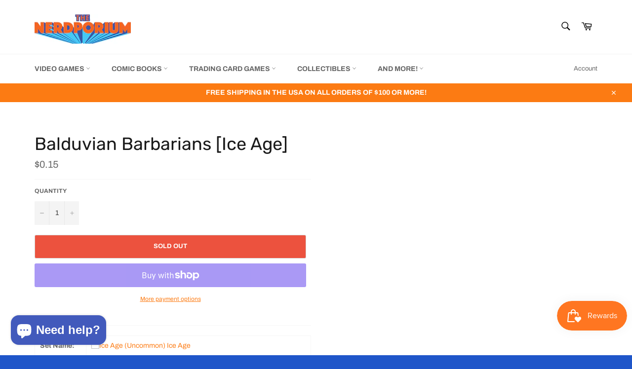

--- FILE ---
content_type: text/html; charset=utf-8
request_url: https://thenerdporium.com/products/balduvian-barbarians-ice-age
body_size: 35935
content:
<!doctype html>
<html class="no-js" lang="en">
<head>

  <meta charset="utf-8">
  <meta http-equiv="X-UA-Compatible" content="IE=edge,chrome=1">
  <meta name="viewport" content="width=device-width,initial-scale=1">
  <meta name="theme-color" content="#fff">

  
    <link rel="shortcut icon" href="//thenerdporium.com/cdn/shop/files/android-chrome-192x192_32x32.png?v=1700800017" type="image/png">
  

  <link rel="canonical" href="https://thenerdporium.com/products/balduvian-barbarians-ice-age">
  <title>
  Balduvian Barbarians [Ice Age] &ndash; The Nerdporium
  </title>

  
    <meta name="description" content="Set Name:  Ice Age Rarity, Card #: Uncommon Card Type: Enchantment — Aura  P / T: N/A Description: Enchant non-Wall creature Enchanted creature has first strike and trample. At the beginning of the end step of enchanted creature&#39;s controller, destroy that creature if it didn&#39;t attack this turn. Flavor: The star that bu">
  

  <!-- /snippets/social-meta-tags.liquid -->




<meta property="og:site_name" content="The Nerdporium">
<meta property="og:url" content="https://thenerdporium.com/products/balduvian-barbarians-ice-age">
<meta property="og:title" content="Balduvian Barbarians [Ice Age]">
<meta property="og:type" content="product">
<meta property="og:description" content="Set Name:  Ice Age Rarity, Card #: Uncommon Card Type: Enchantment — Aura  P / T: N/A Description: Enchant non-Wall creature Enchanted creature has first strike and trample. At the beginning of the end step of enchanted creature&#39;s controller, destroy that creature if it didn&#39;t attack this turn. Flavor: The star that bu">

  <meta property="og:price:amount" content="0.15">
  <meta property="og:price:currency" content="USD">

<meta property="og:image" content="http://thenerdporium.com/cdn/shop/files/BIZNISSBACK_96758384-e108-4ef1-8c35-ef00db8c80b0_1200x1200.jpg?v=1668647903">
<meta property="og:image:secure_url" content="https://thenerdporium.com/cdn/shop/files/BIZNISSBACK_96758384-e108-4ef1-8c35-ef00db8c80b0_1200x1200.jpg?v=1668647903">


  <meta name="twitter:site" content="@The_Nerdporium">

<meta name="twitter:card" content="summary_large_image">
<meta name="twitter:title" content="Balduvian Barbarians [Ice Age]">
<meta name="twitter:description" content="Set Name:  Ice Age Rarity, Card #: Uncommon Card Type: Enchantment — Aura  P / T: N/A Description: Enchant non-Wall creature Enchanted creature has first strike and trample. At the beginning of the end step of enchanted creature&#39;s controller, destroy that creature if it didn&#39;t attack this turn. Flavor: The star that bu">

  <style data-shopify>
  :root {
    --color-body-text: #666;
    --color-body: #ffffff;
  }
</style>


  <script>
    document.documentElement.className = document.documentElement.className.replace('no-js', 'js');
  </script>

  <link href="//thenerdporium.com/cdn/shop/t/7/assets/theme.scss.css?v=48541968704602761171762291556" rel="stylesheet" type="text/css" media="all" />

  <script>
    window.theme = window.theme || {};

    theme.strings = {
      stockAvailable: "1 available",
      addToCart: "Add to Cart",
      soldOut: "Sold Out",
      unavailable: "Unavailable",
      noStockAvailable: "The item could not be added to your cart because there are not enough in stock.",
      willNotShipUntil: "Will not ship until [date]",
      willBeInStockAfter: "Will be in stock after [date]",
      totalCartDiscount: "You're saving [savings]",
      addressError: "Error looking up that address",
      addressNoResults: "No results for that address",
      addressQueryLimit: "You have exceeded the Google API usage limit. Consider upgrading to a \u003ca href=\"https:\/\/developers.google.com\/maps\/premium\/usage-limits\"\u003ePremium Plan\u003c\/a\u003e.",
      authError: "There was a problem authenticating your Google Maps API Key.",
      slideNumber: "Slide [slide_number], current"
    };</script>

  <script src="//thenerdporium.com/cdn/shop/t/7/assets/lazysizes.min.js?v=56045284683979784691667416582" async="async"></script>

  

  <script src="//thenerdporium.com/cdn/shop/t/7/assets/vendor.js?v=59352919779726365461667416582" defer="defer"></script>

  
    <script>
      window.theme = window.theme || {};
      theme.moneyFormat = "${{amount}}";
    </script>
  

  <script src="//thenerdporium.com/cdn/shop/t/7/assets/theme.js?v=101385865061931514941685315968" defer="defer"></script>

  <script>window.performance && window.performance.mark && window.performance.mark('shopify.content_for_header.start');</script><meta name="facebook-domain-verification" content="z6n0fjz1p93qyp2za1v3erjarr0xuv">
<meta id="shopify-digital-wallet" name="shopify-digital-wallet" content="/59119730732/digital_wallets/dialog">
<meta name="shopify-checkout-api-token" content="bf21b12d479fda616a7b2b6f9a48f5cf">
<meta id="in-context-paypal-metadata" data-shop-id="59119730732" data-venmo-supported="false" data-environment="production" data-locale="en_US" data-paypal-v4="true" data-currency="USD">
<link rel="alternate" hreflang="x-default" href="https://thenerdporium.com/products/balduvian-barbarians-ice-age">
<link rel="alternate" hreflang="en" href="https://thenerdporium.com/products/balduvian-barbarians-ice-age">
<link rel="alternate" hreflang="es" href="https://thenerdporium.com/es/products/balduvian-barbarians-ice-age">
<link rel="alternate" hreflang="ja" href="https://thenerdporium.com/ja/products/balduvian-barbarians-ice-age">
<link rel="alternate" type="application/json+oembed" href="https://thenerdporium.com/products/balduvian-barbarians-ice-age.oembed">
<script async="async" src="/checkouts/internal/preloads.js?locale=en-US"></script>
<link rel="preconnect" href="https://shop.app" crossorigin="anonymous">
<script async="async" src="https://shop.app/checkouts/internal/preloads.js?locale=en-US&shop_id=59119730732" crossorigin="anonymous"></script>
<script id="apple-pay-shop-capabilities" type="application/json">{"shopId":59119730732,"countryCode":"US","currencyCode":"USD","merchantCapabilities":["supports3DS"],"merchantId":"gid:\/\/shopify\/Shop\/59119730732","merchantName":"The Nerdporium","requiredBillingContactFields":["postalAddress","email"],"requiredShippingContactFields":["postalAddress","email"],"shippingType":"shipping","supportedNetworks":["visa","masterCard","amex","discover","elo","jcb"],"total":{"type":"pending","label":"The Nerdporium","amount":"1.00"},"shopifyPaymentsEnabled":true,"supportsSubscriptions":true}</script>
<script id="shopify-features" type="application/json">{"accessToken":"bf21b12d479fda616a7b2b6f9a48f5cf","betas":["rich-media-storefront-analytics"],"domain":"thenerdporium.com","predictiveSearch":true,"shopId":59119730732,"locale":"en"}</script>
<script>var Shopify = Shopify || {};
Shopify.shop = "the-nerdporium-8052.myshopify.com";
Shopify.locale = "en";
Shopify.currency = {"active":"USD","rate":"1.0"};
Shopify.country = "US";
Shopify.theme = {"name":"Venture","id":126393614380,"schema_name":"Venture","schema_version":"12.6.1","theme_store_id":775,"role":"main"};
Shopify.theme.handle = "null";
Shopify.theme.style = {"id":null,"handle":null};
Shopify.cdnHost = "thenerdporium.com/cdn";
Shopify.routes = Shopify.routes || {};
Shopify.routes.root = "/";</script>
<script type="module">!function(o){(o.Shopify=o.Shopify||{}).modules=!0}(window);</script>
<script>!function(o){function n(){var o=[];function n(){o.push(Array.prototype.slice.apply(arguments))}return n.q=o,n}var t=o.Shopify=o.Shopify||{};t.loadFeatures=n(),t.autoloadFeatures=n()}(window);</script>
<script>
  window.ShopifyPay = window.ShopifyPay || {};
  window.ShopifyPay.apiHost = "shop.app\/pay";
  window.ShopifyPay.redirectState = null;
</script>
<script id="shop-js-analytics" type="application/json">{"pageType":"product"}</script>
<script defer="defer" async type="module" src="//thenerdporium.com/cdn/shopifycloud/shop-js/modules/v2/client.init-shop-cart-sync_C5BV16lS.en.esm.js"></script>
<script defer="defer" async type="module" src="//thenerdporium.com/cdn/shopifycloud/shop-js/modules/v2/chunk.common_CygWptCX.esm.js"></script>
<script type="module">
  await import("//thenerdporium.com/cdn/shopifycloud/shop-js/modules/v2/client.init-shop-cart-sync_C5BV16lS.en.esm.js");
await import("//thenerdporium.com/cdn/shopifycloud/shop-js/modules/v2/chunk.common_CygWptCX.esm.js");

  window.Shopify.SignInWithShop?.initShopCartSync?.({"fedCMEnabled":true,"windoidEnabled":true});

</script>
<script defer="defer" async type="module" src="//thenerdporium.com/cdn/shopifycloud/shop-js/modules/v2/client.payment-terms_CZxnsJam.en.esm.js"></script>
<script defer="defer" async type="module" src="//thenerdporium.com/cdn/shopifycloud/shop-js/modules/v2/chunk.common_CygWptCX.esm.js"></script>
<script defer="defer" async type="module" src="//thenerdporium.com/cdn/shopifycloud/shop-js/modules/v2/chunk.modal_D71HUcav.esm.js"></script>
<script type="module">
  await import("//thenerdporium.com/cdn/shopifycloud/shop-js/modules/v2/client.payment-terms_CZxnsJam.en.esm.js");
await import("//thenerdporium.com/cdn/shopifycloud/shop-js/modules/v2/chunk.common_CygWptCX.esm.js");
await import("//thenerdporium.com/cdn/shopifycloud/shop-js/modules/v2/chunk.modal_D71HUcav.esm.js");

  
</script>
<script>
  window.Shopify = window.Shopify || {};
  if (!window.Shopify.featureAssets) window.Shopify.featureAssets = {};
  window.Shopify.featureAssets['shop-js'] = {"shop-cart-sync":["modules/v2/client.shop-cart-sync_ZFArdW7E.en.esm.js","modules/v2/chunk.common_CygWptCX.esm.js"],"init-fed-cm":["modules/v2/client.init-fed-cm_CmiC4vf6.en.esm.js","modules/v2/chunk.common_CygWptCX.esm.js"],"shop-button":["modules/v2/client.shop-button_tlx5R9nI.en.esm.js","modules/v2/chunk.common_CygWptCX.esm.js"],"shop-cash-offers":["modules/v2/client.shop-cash-offers_DOA2yAJr.en.esm.js","modules/v2/chunk.common_CygWptCX.esm.js","modules/v2/chunk.modal_D71HUcav.esm.js"],"init-windoid":["modules/v2/client.init-windoid_sURxWdc1.en.esm.js","modules/v2/chunk.common_CygWptCX.esm.js"],"shop-toast-manager":["modules/v2/client.shop-toast-manager_ClPi3nE9.en.esm.js","modules/v2/chunk.common_CygWptCX.esm.js"],"init-shop-email-lookup-coordinator":["modules/v2/client.init-shop-email-lookup-coordinator_B8hsDcYM.en.esm.js","modules/v2/chunk.common_CygWptCX.esm.js"],"init-shop-cart-sync":["modules/v2/client.init-shop-cart-sync_C5BV16lS.en.esm.js","modules/v2/chunk.common_CygWptCX.esm.js"],"avatar":["modules/v2/client.avatar_BTnouDA3.en.esm.js"],"pay-button":["modules/v2/client.pay-button_FdsNuTd3.en.esm.js","modules/v2/chunk.common_CygWptCX.esm.js"],"init-customer-accounts":["modules/v2/client.init-customer-accounts_DxDtT_ad.en.esm.js","modules/v2/client.shop-login-button_C5VAVYt1.en.esm.js","modules/v2/chunk.common_CygWptCX.esm.js","modules/v2/chunk.modal_D71HUcav.esm.js"],"init-shop-for-new-customer-accounts":["modules/v2/client.init-shop-for-new-customer-accounts_ChsxoAhi.en.esm.js","modules/v2/client.shop-login-button_C5VAVYt1.en.esm.js","modules/v2/chunk.common_CygWptCX.esm.js","modules/v2/chunk.modal_D71HUcav.esm.js"],"shop-login-button":["modules/v2/client.shop-login-button_C5VAVYt1.en.esm.js","modules/v2/chunk.common_CygWptCX.esm.js","modules/v2/chunk.modal_D71HUcav.esm.js"],"init-customer-accounts-sign-up":["modules/v2/client.init-customer-accounts-sign-up_CPSyQ0Tj.en.esm.js","modules/v2/client.shop-login-button_C5VAVYt1.en.esm.js","modules/v2/chunk.common_CygWptCX.esm.js","modules/v2/chunk.modal_D71HUcav.esm.js"],"shop-follow-button":["modules/v2/client.shop-follow-button_Cva4Ekp9.en.esm.js","modules/v2/chunk.common_CygWptCX.esm.js","modules/v2/chunk.modal_D71HUcav.esm.js"],"checkout-modal":["modules/v2/client.checkout-modal_BPM8l0SH.en.esm.js","modules/v2/chunk.common_CygWptCX.esm.js","modules/v2/chunk.modal_D71HUcav.esm.js"],"lead-capture":["modules/v2/client.lead-capture_Bi8yE_yS.en.esm.js","modules/v2/chunk.common_CygWptCX.esm.js","modules/v2/chunk.modal_D71HUcav.esm.js"],"shop-login":["modules/v2/client.shop-login_D6lNrXab.en.esm.js","modules/v2/chunk.common_CygWptCX.esm.js","modules/v2/chunk.modal_D71HUcav.esm.js"],"payment-terms":["modules/v2/client.payment-terms_CZxnsJam.en.esm.js","modules/v2/chunk.common_CygWptCX.esm.js","modules/v2/chunk.modal_D71HUcav.esm.js"]};
</script>
<script>(function() {
  var isLoaded = false;
  function asyncLoad() {
    if (isLoaded) return;
    isLoaded = true;
    var urls = ["https:\/\/chimpstatic.com\/mcjs-connected\/js\/users\/3238c1e0aca5313d053bf5fa4\/fc53b29434a858ab980416614.js?shop=the-nerdporium-8052.myshopify.com","https:\/\/js.smile.io\/v1\/smile-shopify.js?shop=the-nerdporium-8052.myshopify.com"];
    for (var i = 0; i < urls.length; i++) {
      var s = document.createElement('script');
      s.type = 'text/javascript';
      s.async = true;
      s.src = urls[i];
      var x = document.getElementsByTagName('script')[0];
      x.parentNode.insertBefore(s, x);
    }
  };
  if(window.attachEvent) {
    window.attachEvent('onload', asyncLoad);
  } else {
    window.addEventListener('load', asyncLoad, false);
  }
})();</script>
<script id="__st">var __st={"a":59119730732,"offset":-18000,"reqid":"f5144d8e-1e76-40e8-926b-9f6fc84f7c43-1768730359","pageurl":"thenerdporium.com\/products\/balduvian-barbarians-ice-age","u":"b926cc01dac6","p":"product","rtyp":"product","rid":6986685153324};</script>
<script>window.ShopifyPaypalV4VisibilityTracking = true;</script>
<script id="captcha-bootstrap">!function(){'use strict';const t='contact',e='account',n='new_comment',o=[[t,t],['blogs',n],['comments',n],[t,'customer']],c=[[e,'customer_login'],[e,'guest_login'],[e,'recover_customer_password'],[e,'create_customer']],r=t=>t.map((([t,e])=>`form[action*='/${t}']:not([data-nocaptcha='true']) input[name='form_type'][value='${e}']`)).join(','),a=t=>()=>t?[...document.querySelectorAll(t)].map((t=>t.form)):[];function s(){const t=[...o],e=r(t);return a(e)}const i='password',u='form_key',d=['recaptcha-v3-token','g-recaptcha-response','h-captcha-response',i],f=()=>{try{return window.sessionStorage}catch{return}},m='__shopify_v',_=t=>t.elements[u];function p(t,e,n=!1){try{const o=window.sessionStorage,c=JSON.parse(o.getItem(e)),{data:r}=function(t){const{data:e,action:n}=t;return t[m]||n?{data:e,action:n}:{data:t,action:n}}(c);for(const[e,n]of Object.entries(r))t.elements[e]&&(t.elements[e].value=n);n&&o.removeItem(e)}catch(o){console.error('form repopulation failed',{error:o})}}const l='form_type',E='cptcha';function T(t){t.dataset[E]=!0}const w=window,h=w.document,L='Shopify',v='ce_forms',y='captcha';let A=!1;((t,e)=>{const n=(g='f06e6c50-85a8-45c8-87d0-21a2b65856fe',I='https://cdn.shopify.com/shopifycloud/storefront-forms-hcaptcha/ce_storefront_forms_captcha_hcaptcha.v1.5.2.iife.js',D={infoText:'Protected by hCaptcha',privacyText:'Privacy',termsText:'Terms'},(t,e,n)=>{const o=w[L][v],c=o.bindForm;if(c)return c(t,g,e,D).then(n);var r;o.q.push([[t,g,e,D],n]),r=I,A||(h.body.append(Object.assign(h.createElement('script'),{id:'captcha-provider',async:!0,src:r})),A=!0)});var g,I,D;w[L]=w[L]||{},w[L][v]=w[L][v]||{},w[L][v].q=[],w[L][y]=w[L][y]||{},w[L][y].protect=function(t,e){n(t,void 0,e),T(t)},Object.freeze(w[L][y]),function(t,e,n,w,h,L){const[v,y,A,g]=function(t,e,n){const i=e?o:[],u=t?c:[],d=[...i,...u],f=r(d),m=r(i),_=r(d.filter((([t,e])=>n.includes(e))));return[a(f),a(m),a(_),s()]}(w,h,L),I=t=>{const e=t.target;return e instanceof HTMLFormElement?e:e&&e.form},D=t=>v().includes(t);t.addEventListener('submit',(t=>{const e=I(t);if(!e)return;const n=D(e)&&!e.dataset.hcaptchaBound&&!e.dataset.recaptchaBound,o=_(e),c=g().includes(e)&&(!o||!o.value);(n||c)&&t.preventDefault(),c&&!n&&(function(t){try{if(!f())return;!function(t){const e=f();if(!e)return;const n=_(t);if(!n)return;const o=n.value;o&&e.removeItem(o)}(t);const e=Array.from(Array(32),(()=>Math.random().toString(36)[2])).join('');!function(t,e){_(t)||t.append(Object.assign(document.createElement('input'),{type:'hidden',name:u})),t.elements[u].value=e}(t,e),function(t,e){const n=f();if(!n)return;const o=[...t.querySelectorAll(`input[type='${i}']`)].map((({name:t})=>t)),c=[...d,...o],r={};for(const[a,s]of new FormData(t).entries())c.includes(a)||(r[a]=s);n.setItem(e,JSON.stringify({[m]:1,action:t.action,data:r}))}(t,e)}catch(e){console.error('failed to persist form',e)}}(e),e.submit())}));const S=(t,e)=>{t&&!t.dataset[E]&&(n(t,e.some((e=>e===t))),T(t))};for(const o of['focusin','change'])t.addEventListener(o,(t=>{const e=I(t);D(e)&&S(e,y())}));const B=e.get('form_key'),M=e.get(l),P=B&&M;t.addEventListener('DOMContentLoaded',(()=>{const t=y();if(P)for(const e of t)e.elements[l].value===M&&p(e,B);[...new Set([...A(),...v().filter((t=>'true'===t.dataset.shopifyCaptcha))])].forEach((e=>S(e,t)))}))}(h,new URLSearchParams(w.location.search),n,t,e,['guest_login'])})(!0,!0)}();</script>
<script integrity="sha256-4kQ18oKyAcykRKYeNunJcIwy7WH5gtpwJnB7kiuLZ1E=" data-source-attribution="shopify.loadfeatures" defer="defer" src="//thenerdporium.com/cdn/shopifycloud/storefront/assets/storefront/load_feature-a0a9edcb.js" crossorigin="anonymous"></script>
<script crossorigin="anonymous" defer="defer" src="//thenerdporium.com/cdn/shopifycloud/storefront/assets/shopify_pay/storefront-65b4c6d7.js?v=20250812"></script>
<script data-source-attribution="shopify.dynamic_checkout.dynamic.init">var Shopify=Shopify||{};Shopify.PaymentButton=Shopify.PaymentButton||{isStorefrontPortableWallets:!0,init:function(){window.Shopify.PaymentButton.init=function(){};var t=document.createElement("script");t.src="https://thenerdporium.com/cdn/shopifycloud/portable-wallets/latest/portable-wallets.en.js",t.type="module",document.head.appendChild(t)}};
</script>
<script data-source-attribution="shopify.dynamic_checkout.buyer_consent">
  function portableWalletsHideBuyerConsent(e){var t=document.getElementById("shopify-buyer-consent"),n=document.getElementById("shopify-subscription-policy-button");t&&n&&(t.classList.add("hidden"),t.setAttribute("aria-hidden","true"),n.removeEventListener("click",e))}function portableWalletsShowBuyerConsent(e){var t=document.getElementById("shopify-buyer-consent"),n=document.getElementById("shopify-subscription-policy-button");t&&n&&(t.classList.remove("hidden"),t.removeAttribute("aria-hidden"),n.addEventListener("click",e))}window.Shopify?.PaymentButton&&(window.Shopify.PaymentButton.hideBuyerConsent=portableWalletsHideBuyerConsent,window.Shopify.PaymentButton.showBuyerConsent=portableWalletsShowBuyerConsent);
</script>
<script>
  function portableWalletsCleanup(e){e&&e.src&&console.error("Failed to load portable wallets script "+e.src);var t=document.querySelectorAll("shopify-accelerated-checkout .shopify-payment-button__skeleton, shopify-accelerated-checkout-cart .wallet-cart-button__skeleton"),e=document.getElementById("shopify-buyer-consent");for(let e=0;e<t.length;e++)t[e].remove();e&&e.remove()}function portableWalletsNotLoadedAsModule(e){e instanceof ErrorEvent&&"string"==typeof e.message&&e.message.includes("import.meta")&&"string"==typeof e.filename&&e.filename.includes("portable-wallets")&&(window.removeEventListener("error",portableWalletsNotLoadedAsModule),window.Shopify.PaymentButton.failedToLoad=e,"loading"===document.readyState?document.addEventListener("DOMContentLoaded",window.Shopify.PaymentButton.init):window.Shopify.PaymentButton.init())}window.addEventListener("error",portableWalletsNotLoadedAsModule);
</script>

<script type="module" src="https://thenerdporium.com/cdn/shopifycloud/portable-wallets/latest/portable-wallets.en.js" onError="portableWalletsCleanup(this)" crossorigin="anonymous"></script>
<script nomodule>
  document.addEventListener("DOMContentLoaded", portableWalletsCleanup);
</script>

<script id='scb4127' type='text/javascript' async='' src='https://thenerdporium.com/cdn/shopifycloud/privacy-banner/storefront-banner.js'></script><link id="shopify-accelerated-checkout-styles" rel="stylesheet" media="screen" href="https://thenerdporium.com/cdn/shopifycloud/portable-wallets/latest/accelerated-checkout-backwards-compat.css" crossorigin="anonymous">
<style id="shopify-accelerated-checkout-cart">
        #shopify-buyer-consent {
  margin-top: 1em;
  display: inline-block;
  width: 100%;
}

#shopify-buyer-consent.hidden {
  display: none;
}

#shopify-subscription-policy-button {
  background: none;
  border: none;
  padding: 0;
  text-decoration: underline;
  font-size: inherit;
  cursor: pointer;
}

#shopify-subscription-policy-button::before {
  box-shadow: none;
}

      </style>

<script>window.performance && window.performance.mark && window.performance.mark('shopify.content_for_header.end');</script>
<script src="https://cdn.shopify.com/extensions/7bc9bb47-adfa-4267-963e-cadee5096caf/inbox-1252/assets/inbox-chat-loader.js" type="text/javascript" defer="defer"></script>
<script src="https://cdn.shopify.com/extensions/019bc7e9-d98c-71e0-bb25-69de9349bf29/smile-io-266/assets/smile-loader.js" type="text/javascript" defer="defer"></script>
<script src="https://cdn.shopify.com/extensions/cfc76123-b24f-4e9a-a1dc-585518796af7/forms-2294/assets/shopify-forms-loader.js" type="text/javascript" defer="defer"></script>
<link href="https://monorail-edge.shopifysvc.com" rel="dns-prefetch">
<script>(function(){if ("sendBeacon" in navigator && "performance" in window) {try {var session_token_from_headers = performance.getEntriesByType('navigation')[0].serverTiming.find(x => x.name == '_s').description;} catch {var session_token_from_headers = undefined;}var session_cookie_matches = document.cookie.match(/_shopify_s=([^;]*)/);var session_token_from_cookie = session_cookie_matches && session_cookie_matches.length === 2 ? session_cookie_matches[1] : "";var session_token = session_token_from_headers || session_token_from_cookie || "";function handle_abandonment_event(e) {var entries = performance.getEntries().filter(function(entry) {return /monorail-edge.shopifysvc.com/.test(entry.name);});if (!window.abandonment_tracked && entries.length === 0) {window.abandonment_tracked = true;var currentMs = Date.now();var navigation_start = performance.timing.navigationStart;var payload = {shop_id: 59119730732,url: window.location.href,navigation_start,duration: currentMs - navigation_start,session_token,page_type: "product"};window.navigator.sendBeacon("https://monorail-edge.shopifysvc.com/v1/produce", JSON.stringify({schema_id: "online_store_buyer_site_abandonment/1.1",payload: payload,metadata: {event_created_at_ms: currentMs,event_sent_at_ms: currentMs}}));}}window.addEventListener('pagehide', handle_abandonment_event);}}());</script>
<script id="web-pixels-manager-setup">(function e(e,d,r,n,o){if(void 0===o&&(o={}),!Boolean(null===(a=null===(i=window.Shopify)||void 0===i?void 0:i.analytics)||void 0===a?void 0:a.replayQueue)){var i,a;window.Shopify=window.Shopify||{};var t=window.Shopify;t.analytics=t.analytics||{};var s=t.analytics;s.replayQueue=[],s.publish=function(e,d,r){return s.replayQueue.push([e,d,r]),!0};try{self.performance.mark("wpm:start")}catch(e){}var l=function(){var e={modern:/Edge?\/(1{2}[4-9]|1[2-9]\d|[2-9]\d{2}|\d{4,})\.\d+(\.\d+|)|Firefox\/(1{2}[4-9]|1[2-9]\d|[2-9]\d{2}|\d{4,})\.\d+(\.\d+|)|Chrom(ium|e)\/(9{2}|\d{3,})\.\d+(\.\d+|)|(Maci|X1{2}).+ Version\/(15\.\d+|(1[6-9]|[2-9]\d|\d{3,})\.\d+)([,.]\d+|)( \(\w+\)|)( Mobile\/\w+|) Safari\/|Chrome.+OPR\/(9{2}|\d{3,})\.\d+\.\d+|(CPU[ +]OS|iPhone[ +]OS|CPU[ +]iPhone|CPU IPhone OS|CPU iPad OS)[ +]+(15[._]\d+|(1[6-9]|[2-9]\d|\d{3,})[._]\d+)([._]\d+|)|Android:?[ /-](13[3-9]|1[4-9]\d|[2-9]\d{2}|\d{4,})(\.\d+|)(\.\d+|)|Android.+Firefox\/(13[5-9]|1[4-9]\d|[2-9]\d{2}|\d{4,})\.\d+(\.\d+|)|Android.+Chrom(ium|e)\/(13[3-9]|1[4-9]\d|[2-9]\d{2}|\d{4,})\.\d+(\.\d+|)|SamsungBrowser\/([2-9]\d|\d{3,})\.\d+/,legacy:/Edge?\/(1[6-9]|[2-9]\d|\d{3,})\.\d+(\.\d+|)|Firefox\/(5[4-9]|[6-9]\d|\d{3,})\.\d+(\.\d+|)|Chrom(ium|e)\/(5[1-9]|[6-9]\d|\d{3,})\.\d+(\.\d+|)([\d.]+$|.*Safari\/(?![\d.]+ Edge\/[\d.]+$))|(Maci|X1{2}).+ Version\/(10\.\d+|(1[1-9]|[2-9]\d|\d{3,})\.\d+)([,.]\d+|)( \(\w+\)|)( Mobile\/\w+|) Safari\/|Chrome.+OPR\/(3[89]|[4-9]\d|\d{3,})\.\d+\.\d+|(CPU[ +]OS|iPhone[ +]OS|CPU[ +]iPhone|CPU IPhone OS|CPU iPad OS)[ +]+(10[._]\d+|(1[1-9]|[2-9]\d|\d{3,})[._]\d+)([._]\d+|)|Android:?[ /-](13[3-9]|1[4-9]\d|[2-9]\d{2}|\d{4,})(\.\d+|)(\.\d+|)|Mobile Safari.+OPR\/([89]\d|\d{3,})\.\d+\.\d+|Android.+Firefox\/(13[5-9]|1[4-9]\d|[2-9]\d{2}|\d{4,})\.\d+(\.\d+|)|Android.+Chrom(ium|e)\/(13[3-9]|1[4-9]\d|[2-9]\d{2}|\d{4,})\.\d+(\.\d+|)|Android.+(UC? ?Browser|UCWEB|U3)[ /]?(15\.([5-9]|\d{2,})|(1[6-9]|[2-9]\d|\d{3,})\.\d+)\.\d+|SamsungBrowser\/(5\.\d+|([6-9]|\d{2,})\.\d+)|Android.+MQ{2}Browser\/(14(\.(9|\d{2,})|)|(1[5-9]|[2-9]\d|\d{3,})(\.\d+|))(\.\d+|)|K[Aa][Ii]OS\/(3\.\d+|([4-9]|\d{2,})\.\d+)(\.\d+|)/},d=e.modern,r=e.legacy,n=navigator.userAgent;return n.match(d)?"modern":n.match(r)?"legacy":"unknown"}(),u="modern"===l?"modern":"legacy",c=(null!=n?n:{modern:"",legacy:""})[u],f=function(e){return[e.baseUrl,"/wpm","/b",e.hashVersion,"modern"===e.buildTarget?"m":"l",".js"].join("")}({baseUrl:d,hashVersion:r,buildTarget:u}),m=function(e){var d=e.version,r=e.bundleTarget,n=e.surface,o=e.pageUrl,i=e.monorailEndpoint;return{emit:function(e){var a=e.status,t=e.errorMsg,s=(new Date).getTime(),l=JSON.stringify({metadata:{event_sent_at_ms:s},events:[{schema_id:"web_pixels_manager_load/3.1",payload:{version:d,bundle_target:r,page_url:o,status:a,surface:n,error_msg:t},metadata:{event_created_at_ms:s}}]});if(!i)return console&&console.warn&&console.warn("[Web Pixels Manager] No Monorail endpoint provided, skipping logging."),!1;try{return self.navigator.sendBeacon.bind(self.navigator)(i,l)}catch(e){}var u=new XMLHttpRequest;try{return u.open("POST",i,!0),u.setRequestHeader("Content-Type","text/plain"),u.send(l),!0}catch(e){return console&&console.warn&&console.warn("[Web Pixels Manager] Got an unhandled error while logging to Monorail."),!1}}}}({version:r,bundleTarget:l,surface:e.surface,pageUrl:self.location.href,monorailEndpoint:e.monorailEndpoint});try{o.browserTarget=l,function(e){var d=e.src,r=e.async,n=void 0===r||r,o=e.onload,i=e.onerror,a=e.sri,t=e.scriptDataAttributes,s=void 0===t?{}:t,l=document.createElement("script"),u=document.querySelector("head"),c=document.querySelector("body");if(l.async=n,l.src=d,a&&(l.integrity=a,l.crossOrigin="anonymous"),s)for(var f in s)if(Object.prototype.hasOwnProperty.call(s,f))try{l.dataset[f]=s[f]}catch(e){}if(o&&l.addEventListener("load",o),i&&l.addEventListener("error",i),u)u.appendChild(l);else{if(!c)throw new Error("Did not find a head or body element to append the script");c.appendChild(l)}}({src:f,async:!0,onload:function(){if(!function(){var e,d;return Boolean(null===(d=null===(e=window.Shopify)||void 0===e?void 0:e.analytics)||void 0===d?void 0:d.initialized)}()){var d=window.webPixelsManager.init(e)||void 0;if(d){var r=window.Shopify.analytics;r.replayQueue.forEach((function(e){var r=e[0],n=e[1],o=e[2];d.publishCustomEvent(r,n,o)})),r.replayQueue=[],r.publish=d.publishCustomEvent,r.visitor=d.visitor,r.initialized=!0}}},onerror:function(){return m.emit({status:"failed",errorMsg:"".concat(f," has failed to load")})},sri:function(e){var d=/^sha384-[A-Za-z0-9+/=]+$/;return"string"==typeof e&&d.test(e)}(c)?c:"",scriptDataAttributes:o}),m.emit({status:"loading"})}catch(e){m.emit({status:"failed",errorMsg:(null==e?void 0:e.message)||"Unknown error"})}}})({shopId: 59119730732,storefrontBaseUrl: "https://thenerdporium.com",extensionsBaseUrl: "https://extensions.shopifycdn.com/cdn/shopifycloud/web-pixels-manager",monorailEndpoint: "https://monorail-edge.shopifysvc.com/unstable/produce_batch",surface: "storefront-renderer",enabledBetaFlags: ["2dca8a86"],webPixelsConfigList: [{"id":"479821868","configuration":"{\"config\":\"{\\\"pixel_id\\\":\\\"GT-MQDHVVR\\\",\\\"target_country\\\":\\\"US\\\",\\\"gtag_events\\\":[{\\\"type\\\":\\\"purchase\\\",\\\"action_label\\\":\\\"MC-XNRJE80VQJ\\\"},{\\\"type\\\":\\\"page_view\\\",\\\"action_label\\\":\\\"MC-XNRJE80VQJ\\\"},{\\\"type\\\":\\\"view_item\\\",\\\"action_label\\\":\\\"MC-XNRJE80VQJ\\\"}],\\\"enable_monitoring_mode\\\":false}\"}","eventPayloadVersion":"v1","runtimeContext":"OPEN","scriptVersion":"b2a88bafab3e21179ed38636efcd8a93","type":"APP","apiClientId":1780363,"privacyPurposes":[],"dataSharingAdjustments":{"protectedCustomerApprovalScopes":["read_customer_address","read_customer_email","read_customer_name","read_customer_personal_data","read_customer_phone"]}},{"id":"349175852","configuration":"{\"pixelCode\":\"CL3I6PRC77UFB7OT5HF0\"}","eventPayloadVersion":"v1","runtimeContext":"STRICT","scriptVersion":"22e92c2ad45662f435e4801458fb78cc","type":"APP","apiClientId":4383523,"privacyPurposes":["ANALYTICS","MARKETING","SALE_OF_DATA"],"dataSharingAdjustments":{"protectedCustomerApprovalScopes":["read_customer_address","read_customer_email","read_customer_name","read_customer_personal_data","read_customer_phone"]}},{"id":"116129836","configuration":"{\"pixel_id\":\"770571093487700\",\"pixel_type\":\"facebook_pixel\",\"metaapp_system_user_token\":\"-\"}","eventPayloadVersion":"v1","runtimeContext":"OPEN","scriptVersion":"ca16bc87fe92b6042fbaa3acc2fbdaa6","type":"APP","apiClientId":2329312,"privacyPurposes":["ANALYTICS","MARKETING","SALE_OF_DATA"],"dataSharingAdjustments":{"protectedCustomerApprovalScopes":["read_customer_address","read_customer_email","read_customer_name","read_customer_personal_data","read_customer_phone"]}},{"id":"shopify-app-pixel","configuration":"{}","eventPayloadVersion":"v1","runtimeContext":"STRICT","scriptVersion":"0450","apiClientId":"shopify-pixel","type":"APP","privacyPurposes":["ANALYTICS","MARKETING"]},{"id":"shopify-custom-pixel","eventPayloadVersion":"v1","runtimeContext":"LAX","scriptVersion":"0450","apiClientId":"shopify-pixel","type":"CUSTOM","privacyPurposes":["ANALYTICS","MARKETING"]}],isMerchantRequest: false,initData: {"shop":{"name":"The Nerdporium","paymentSettings":{"currencyCode":"USD"},"myshopifyDomain":"the-nerdporium-8052.myshopify.com","countryCode":"US","storefrontUrl":"https:\/\/thenerdporium.com"},"customer":null,"cart":null,"checkout":null,"productVariants":[{"price":{"amount":0.15,"currencyCode":"USD"},"product":{"title":"Balduvian Barbarians [Ice Age]","vendor":"The Nerdporium","id":"6986685153324","untranslatedTitle":"Balduvian Barbarians [Ice Age]","url":"\/products\/balduvian-barbarians-ice-age","type":"TCG"},"id":"40776860794924","image":null,"sku":"","title":"Default Title","untranslatedTitle":"Default Title"}],"purchasingCompany":null},},"https://thenerdporium.com/cdn","fcfee988w5aeb613cpc8e4bc33m6693e112",{"modern":"","legacy":""},{"shopId":"59119730732","storefrontBaseUrl":"https:\/\/thenerdporium.com","extensionBaseUrl":"https:\/\/extensions.shopifycdn.com\/cdn\/shopifycloud\/web-pixels-manager","surface":"storefront-renderer","enabledBetaFlags":"[\"2dca8a86\"]","isMerchantRequest":"false","hashVersion":"fcfee988w5aeb613cpc8e4bc33m6693e112","publish":"custom","events":"[[\"page_viewed\",{}],[\"product_viewed\",{\"productVariant\":{\"price\":{\"amount\":0.15,\"currencyCode\":\"USD\"},\"product\":{\"title\":\"Balduvian Barbarians [Ice Age]\",\"vendor\":\"The Nerdporium\",\"id\":\"6986685153324\",\"untranslatedTitle\":\"Balduvian Barbarians [Ice Age]\",\"url\":\"\/products\/balduvian-barbarians-ice-age\",\"type\":\"TCG\"},\"id\":\"40776860794924\",\"image\":null,\"sku\":\"\",\"title\":\"Default Title\",\"untranslatedTitle\":\"Default Title\"}}]]"});</script><script>
  window.ShopifyAnalytics = window.ShopifyAnalytics || {};
  window.ShopifyAnalytics.meta = window.ShopifyAnalytics.meta || {};
  window.ShopifyAnalytics.meta.currency = 'USD';
  var meta = {"product":{"id":6986685153324,"gid":"gid:\/\/shopify\/Product\/6986685153324","vendor":"The Nerdporium","type":"TCG","handle":"balduvian-barbarians-ice-age","variants":[{"id":40776860794924,"price":15,"name":"Balduvian Barbarians [Ice Age]","public_title":null,"sku":""}],"remote":false},"page":{"pageType":"product","resourceType":"product","resourceId":6986685153324,"requestId":"f5144d8e-1e76-40e8-926b-9f6fc84f7c43-1768730359"}};
  for (var attr in meta) {
    window.ShopifyAnalytics.meta[attr] = meta[attr];
  }
</script>
<script class="analytics">
  (function () {
    var customDocumentWrite = function(content) {
      var jquery = null;

      if (window.jQuery) {
        jquery = window.jQuery;
      } else if (window.Checkout && window.Checkout.$) {
        jquery = window.Checkout.$;
      }

      if (jquery) {
        jquery('body').append(content);
      }
    };

    var hasLoggedConversion = function(token) {
      if (token) {
        return document.cookie.indexOf('loggedConversion=' + token) !== -1;
      }
      return false;
    }

    var setCookieIfConversion = function(token) {
      if (token) {
        var twoMonthsFromNow = new Date(Date.now());
        twoMonthsFromNow.setMonth(twoMonthsFromNow.getMonth() + 2);

        document.cookie = 'loggedConversion=' + token + '; expires=' + twoMonthsFromNow;
      }
    }

    var trekkie = window.ShopifyAnalytics.lib = window.trekkie = window.trekkie || [];
    if (trekkie.integrations) {
      return;
    }
    trekkie.methods = [
      'identify',
      'page',
      'ready',
      'track',
      'trackForm',
      'trackLink'
    ];
    trekkie.factory = function(method) {
      return function() {
        var args = Array.prototype.slice.call(arguments);
        args.unshift(method);
        trekkie.push(args);
        return trekkie;
      };
    };
    for (var i = 0; i < trekkie.methods.length; i++) {
      var key = trekkie.methods[i];
      trekkie[key] = trekkie.factory(key);
    }
    trekkie.load = function(config) {
      trekkie.config = config || {};
      trekkie.config.initialDocumentCookie = document.cookie;
      var first = document.getElementsByTagName('script')[0];
      var script = document.createElement('script');
      script.type = 'text/javascript';
      script.onerror = function(e) {
        var scriptFallback = document.createElement('script');
        scriptFallback.type = 'text/javascript';
        scriptFallback.onerror = function(error) {
                var Monorail = {
      produce: function produce(monorailDomain, schemaId, payload) {
        var currentMs = new Date().getTime();
        var event = {
          schema_id: schemaId,
          payload: payload,
          metadata: {
            event_created_at_ms: currentMs,
            event_sent_at_ms: currentMs
          }
        };
        return Monorail.sendRequest("https://" + monorailDomain + "/v1/produce", JSON.stringify(event));
      },
      sendRequest: function sendRequest(endpointUrl, payload) {
        // Try the sendBeacon API
        if (window && window.navigator && typeof window.navigator.sendBeacon === 'function' && typeof window.Blob === 'function' && !Monorail.isIos12()) {
          var blobData = new window.Blob([payload], {
            type: 'text/plain'
          });

          if (window.navigator.sendBeacon(endpointUrl, blobData)) {
            return true;
          } // sendBeacon was not successful

        } // XHR beacon

        var xhr = new XMLHttpRequest();

        try {
          xhr.open('POST', endpointUrl);
          xhr.setRequestHeader('Content-Type', 'text/plain');
          xhr.send(payload);
        } catch (e) {
          console.log(e);
        }

        return false;
      },
      isIos12: function isIos12() {
        return window.navigator.userAgent.lastIndexOf('iPhone; CPU iPhone OS 12_') !== -1 || window.navigator.userAgent.lastIndexOf('iPad; CPU OS 12_') !== -1;
      }
    };
    Monorail.produce('monorail-edge.shopifysvc.com',
      'trekkie_storefront_load_errors/1.1',
      {shop_id: 59119730732,
      theme_id: 126393614380,
      app_name: "storefront",
      context_url: window.location.href,
      source_url: "//thenerdporium.com/cdn/s/trekkie.storefront.cd680fe47e6c39ca5d5df5f0a32d569bc48c0f27.min.js"});

        };
        scriptFallback.async = true;
        scriptFallback.src = '//thenerdporium.com/cdn/s/trekkie.storefront.cd680fe47e6c39ca5d5df5f0a32d569bc48c0f27.min.js';
        first.parentNode.insertBefore(scriptFallback, first);
      };
      script.async = true;
      script.src = '//thenerdporium.com/cdn/s/trekkie.storefront.cd680fe47e6c39ca5d5df5f0a32d569bc48c0f27.min.js';
      first.parentNode.insertBefore(script, first);
    };
    trekkie.load(
      {"Trekkie":{"appName":"storefront","development":false,"defaultAttributes":{"shopId":59119730732,"isMerchantRequest":null,"themeId":126393614380,"themeCityHash":"17941103714219166699","contentLanguage":"en","currency":"USD","eventMetadataId":"93ae8192-cf71-4e15-b996-c671bc43ec49"},"isServerSideCookieWritingEnabled":true,"monorailRegion":"shop_domain","enabledBetaFlags":["65f19447"]},"Session Attribution":{},"S2S":{"facebookCapiEnabled":true,"source":"trekkie-storefront-renderer","apiClientId":580111}}
    );

    var loaded = false;
    trekkie.ready(function() {
      if (loaded) return;
      loaded = true;

      window.ShopifyAnalytics.lib = window.trekkie;

      var originalDocumentWrite = document.write;
      document.write = customDocumentWrite;
      try { window.ShopifyAnalytics.merchantGoogleAnalytics.call(this); } catch(error) {};
      document.write = originalDocumentWrite;

      window.ShopifyAnalytics.lib.page(null,{"pageType":"product","resourceType":"product","resourceId":6986685153324,"requestId":"f5144d8e-1e76-40e8-926b-9f6fc84f7c43-1768730359","shopifyEmitted":true});

      var match = window.location.pathname.match(/checkouts\/(.+)\/(thank_you|post_purchase)/)
      var token = match? match[1]: undefined;
      if (!hasLoggedConversion(token)) {
        setCookieIfConversion(token);
        window.ShopifyAnalytics.lib.track("Viewed Product",{"currency":"USD","variantId":40776860794924,"productId":6986685153324,"productGid":"gid:\/\/shopify\/Product\/6986685153324","name":"Balduvian Barbarians [Ice Age]","price":"0.15","sku":"","brand":"The Nerdporium","variant":null,"category":"TCG","nonInteraction":true,"remote":false},undefined,undefined,{"shopifyEmitted":true});
      window.ShopifyAnalytics.lib.track("monorail:\/\/trekkie_storefront_viewed_product\/1.1",{"currency":"USD","variantId":40776860794924,"productId":6986685153324,"productGid":"gid:\/\/shopify\/Product\/6986685153324","name":"Balduvian Barbarians [Ice Age]","price":"0.15","sku":"","brand":"The Nerdporium","variant":null,"category":"TCG","nonInteraction":true,"remote":false,"referer":"https:\/\/thenerdporium.com\/products\/balduvian-barbarians-ice-age"});
      }
    });


        var eventsListenerScript = document.createElement('script');
        eventsListenerScript.async = true;
        eventsListenerScript.src = "//thenerdporium.com/cdn/shopifycloud/storefront/assets/shop_events_listener-3da45d37.js";
        document.getElementsByTagName('head')[0].appendChild(eventsListenerScript);

})();</script>
<script
  defer
  src="https://thenerdporium.com/cdn/shopifycloud/perf-kit/shopify-perf-kit-3.0.4.min.js"
  data-application="storefront-renderer"
  data-shop-id="59119730732"
  data-render-region="gcp-us-central1"
  data-page-type="product"
  data-theme-instance-id="126393614380"
  data-theme-name="Venture"
  data-theme-version="12.6.1"
  data-monorail-region="shop_domain"
  data-resource-timing-sampling-rate="10"
  data-shs="true"
  data-shs-beacon="true"
  data-shs-export-with-fetch="true"
  data-shs-logs-sample-rate="1"
  data-shs-beacon-endpoint="https://thenerdporium.com/api/collect"
></script>
</head>

<body class="template-product" >

  <a class="in-page-link visually-hidden skip-link" href="#MainContent">
    Skip to content
  </a>

  <div id="shopify-section-header" class="shopify-section"><style>
.site-header__logo img {
  max-width: 195px;
}
</style>

<div id="NavDrawer" class="drawer drawer--left">
  <div class="drawer__inner">
    <form action="/search" method="get" class="drawer__search" role="search">
      <input type="search" name="q" placeholder="Search" aria-label="Search" class="drawer__search-input">

      <button type="submit" class="text-link drawer__search-submit">
        <svg aria-hidden="true" focusable="false" role="presentation" class="icon icon-search" viewBox="0 0 32 32"><path fill="#444" d="M21.839 18.771a10.012 10.012 0 0 0 1.57-5.39c0-5.548-4.493-10.048-10.034-10.048-5.548 0-10.041 4.499-10.041 10.048s4.493 10.048 10.034 10.048c2.012 0 3.886-.594 5.456-1.61l.455-.317 7.165 7.165 2.223-2.263-7.158-7.165.33-.468zM18.995 7.767c1.498 1.498 2.322 3.49 2.322 5.608s-.825 4.11-2.322 5.608c-1.498 1.498-3.49 2.322-5.608 2.322s-4.11-.825-5.608-2.322c-1.498-1.498-2.322-3.49-2.322-5.608s.825-4.11 2.322-5.608c1.498-1.498 3.49-2.322 5.608-2.322s4.11.825 5.608 2.322z"/></svg>
        <span class="icon__fallback-text">Search</span>
      </button>
    </form>
    <ul class="drawer__nav">
      
        

        
          <li class="drawer__nav-item">
            <div class="drawer__nav-has-sublist">
              <a href="/collections/video-games"
                class="drawer__nav-link drawer__nav-link--top-level drawer__nav-link--split"
                id="DrawerLabel-video-games"
                
              >
                Video Games
              </a>
              <button type="button" aria-controls="DrawerLinklist-video-games" class="text-link drawer__nav-toggle-btn drawer__meganav-toggle" aria-label="Video Games Menu" aria-expanded="false">
                <span class="drawer__nav-toggle--open">
                  <svg aria-hidden="true" focusable="false" role="presentation" class="icon icon-plus" viewBox="0 0 22 21"><path d="M12 11.5h9.5v-2H12V0h-2v9.5H.5v2H10V21h2v-9.5z" fill="#000" fill-rule="evenodd"/></svg>
                </span>
                <span class="drawer__nav-toggle--close">
                  <svg aria-hidden="true" focusable="false" role="presentation" class="icon icon--wide icon-minus" viewBox="0 0 22 3"><path fill="#000" d="M21.5.5v2H.5v-2z" fill-rule="evenodd"/></svg>
                </span>
              </button>
            </div>

            <div class="meganav meganav--drawer" id="DrawerLinklist-video-games" aria-labelledby="DrawerLabel-video-games" role="navigation">
              <ul class="meganav__nav">
                <div class="grid grid--no-gutters meganav__scroller meganav__scroller--has-list">
  <div class="grid__item meganav__list">
    
      <li class="drawer__nav-item">
        
          <a href="/collections/new-arrivals" 
            class="drawer__nav-link meganav__link"
            
          >
            New Arrivals!
          </a>
        
      </li>
    
      <li class="drawer__nav-item">
        
          <a href="/collections/retro-must-haves" 
            class="drawer__nav-link meganav__link"
            
          >
            Retro Must-Haves!
          </a>
        
      </li>
    
      <li class="drawer__nav-item">
        
          <a href="/collections/video-game-consoles" 
            class="drawer__nav-link meganav__link"
            
          >
            Video Game Consoles
          </a>
        
      </li>
    
      <li class="drawer__nav-item">
        
          

          <div class="drawer__nav-has-sublist">
            <a href="/collections/video-game-accessories" 
              class="meganav__link drawer__nav-link drawer__nav-link--split" 
              id="DrawerLabel-video-game-accessories"
              
            >
              Video Game Accessories
            </a>
            <button type="button" aria-controls="DrawerLinklist-video-game-accessories" class="text-link drawer__nav-toggle-btn drawer__nav-toggle-btn--small drawer__meganav-toggle" aria-label="Video Games Menu" aria-expanded="false">
              <span class="drawer__nav-toggle--open">
                <svg aria-hidden="true" focusable="false" role="presentation" class="icon icon-plus" viewBox="0 0 22 21"><path d="M12 11.5h9.5v-2H12V0h-2v9.5H.5v2H10V21h2v-9.5z" fill="#000" fill-rule="evenodd"/></svg>
              </span>
              <span class="drawer__nav-toggle--close">
                <svg aria-hidden="true" focusable="false" role="presentation" class="icon icon--wide icon-minus" viewBox="0 0 22 3"><path fill="#000" d="M21.5.5v2H.5v-2z" fill-rule="evenodd"/></svg>
              </span>
            </button>
          </div>

          <div class="meganav meganav--drawer" id="DrawerLinklist-video-game-accessories" aria-labelledby="DrawerLabel-video-game-accessories" role="navigation">
            <ul class="meganav__nav meganav__nav--third-level">
              
                <li>
                  <a href="/collections/strategy-guides" class="meganav__link">
                    Strategy Guides
                  </a>
                </li>
              
            </ul>
          </div>
        
      </li>
    
      <li class="drawer__nav-item">
        
          <a href="/collections/video-game-merch" 
            class="drawer__nav-link meganav__link"
            
          >
            Video Game Merch
          </a>
        
      </li>
    
      <li class="drawer__nav-item">
        
          

          <div class="drawer__nav-has-sublist">
            <a href="/collections/nintendo" 
              class="meganav__link drawer__nav-link drawer__nav-link--split" 
              id="DrawerLabel-nintendo"
              
            >
              Nintendo
            </a>
            <button type="button" aria-controls="DrawerLinklist-nintendo" class="text-link drawer__nav-toggle-btn drawer__nav-toggle-btn--small drawer__meganav-toggle" aria-label="Video Games Menu" aria-expanded="false">
              <span class="drawer__nav-toggle--open">
                <svg aria-hidden="true" focusable="false" role="presentation" class="icon icon-plus" viewBox="0 0 22 21"><path d="M12 11.5h9.5v-2H12V0h-2v9.5H.5v2H10V21h2v-9.5z" fill="#000" fill-rule="evenodd"/></svg>
              </span>
              <span class="drawer__nav-toggle--close">
                <svg aria-hidden="true" focusable="false" role="presentation" class="icon icon--wide icon-minus" viewBox="0 0 22 3"><path fill="#000" d="M21.5.5v2H.5v-2z" fill-rule="evenodd"/></svg>
              </span>
            </button>
          </div>

          <div class="meganav meganav--drawer" id="DrawerLinklist-nintendo" aria-labelledby="DrawerLabel-nintendo" role="navigation">
            <ul class="meganav__nav meganav__nav--third-level">
              
                <li>
                  <a href="/collections/nintendo-switch" class="meganav__link">
                    Nintendo Switch
                  </a>
                </li>
              
                <li>
                  <a href="/collections/nintendo-wii-u" class="meganav__link">
                    Nintendo Wii U
                  </a>
                </li>
              
                <li>
                  <a href="/collections/nintendo-wii" class="meganav__link">
                    Nintendo Wii
                  </a>
                </li>
              
                <li>
                  <a href="/collections/nintendo-gamecube" class="meganav__link">
                    Nintendo GameCube
                  </a>
                </li>
              
                <li>
                  <a href="/collections/nintendo-64" class="meganav__link">
                    Nintendo 64
                  </a>
                </li>
              
                <li>
                  <a href="/collections/nintendo-entertainment-system-nes" class="meganav__link">
                    Nintendo Entertainment System (NES)
                  </a>
                </li>
              
                <li>
                  <a href="/collections/nintendo-3ds" class="meganav__link">
                    Nintendo 3DS
                  </a>
                </li>
              
                <li>
                  <a href="/collections/nintendo-ds" class="meganav__link">
                    Nintendo DS
                  </a>
                </li>
              
                <li>
                  <a href="/collections/game-boy-advance" class="meganav__link">
                    Nintendo Game Boy Advance
                  </a>
                </li>
              
                <li>
                  <a href="/collections/nintendo-game-boy" class="meganav__link">
                    Nintendo Game Boy
                  </a>
                </li>
              
            </ul>
          </div>
        
      </li>
    
      <li class="drawer__nav-item">
        
          

          <div class="drawer__nav-has-sublist">
            <a href="/collections/playstation" 
              class="meganav__link drawer__nav-link drawer__nav-link--split" 
              id="DrawerLabel-playstation"
              
            >
              PlayStation
            </a>
            <button type="button" aria-controls="DrawerLinklist-playstation" class="text-link drawer__nav-toggle-btn drawer__nav-toggle-btn--small drawer__meganav-toggle" aria-label="Video Games Menu" aria-expanded="false">
              <span class="drawer__nav-toggle--open">
                <svg aria-hidden="true" focusable="false" role="presentation" class="icon icon-plus" viewBox="0 0 22 21"><path d="M12 11.5h9.5v-2H12V0h-2v9.5H.5v2H10V21h2v-9.5z" fill="#000" fill-rule="evenodd"/></svg>
              </span>
              <span class="drawer__nav-toggle--close">
                <svg aria-hidden="true" focusable="false" role="presentation" class="icon icon--wide icon-minus" viewBox="0 0 22 3"><path fill="#000" d="M21.5.5v2H.5v-2z" fill-rule="evenodd"/></svg>
              </span>
            </button>
          </div>

          <div class="meganav meganav--drawer" id="DrawerLinklist-playstation" aria-labelledby="DrawerLabel-playstation" role="navigation">
            <ul class="meganav__nav meganav__nav--third-level">
              
                <li>
                  <a href="/collections/playstation-1" class="meganav__link">
                    PlayStation 1
                  </a>
                </li>
              
                <li>
                  <a href="/collections/playstation-2" class="meganav__link">
                    PlayStation 2
                  </a>
                </li>
              
                <li>
                  <a href="/collections/playstation-3" class="meganav__link">
                    PlayStation 3
                  </a>
                </li>
              
                <li>
                  <a href="/collections/playstation-4" class="meganav__link">
                    PlayStation 4
                  </a>
                </li>
              
                <li>
                  <a href="/collections/playstation-5" class="meganav__link">
                    PlayStation 5
                  </a>
                </li>
              
                <li>
                  <a href="/collections/psp-playstation-portable" class="meganav__link">
                    PlayStation
                  </a>
                </li>
              
            </ul>
          </div>
        
      </li>
    
      <li class="drawer__nav-item">
        
          

          <div class="drawer__nav-has-sublist">
            <a href="/collections/microsoft-xbox" 
              class="meganav__link drawer__nav-link drawer__nav-link--split" 
              id="DrawerLabel-xbox"
              
            >
              Xbox
            </a>
            <button type="button" aria-controls="DrawerLinklist-xbox" class="text-link drawer__nav-toggle-btn drawer__nav-toggle-btn--small drawer__meganav-toggle" aria-label="Video Games Menu" aria-expanded="false">
              <span class="drawer__nav-toggle--open">
                <svg aria-hidden="true" focusable="false" role="presentation" class="icon icon-plus" viewBox="0 0 22 21"><path d="M12 11.5h9.5v-2H12V0h-2v9.5H.5v2H10V21h2v-9.5z" fill="#000" fill-rule="evenodd"/></svg>
              </span>
              <span class="drawer__nav-toggle--close">
                <svg aria-hidden="true" focusable="false" role="presentation" class="icon icon--wide icon-minus" viewBox="0 0 22 3"><path fill="#000" d="M21.5.5v2H.5v-2z" fill-rule="evenodd"/></svg>
              </span>
            </button>
          </div>

          <div class="meganav meganav--drawer" id="DrawerLinklist-xbox" aria-labelledby="DrawerLabel-xbox" role="navigation">
            <ul class="meganav__nav meganav__nav--third-level">
              
                <li>
                  <a href="/collections/xbox-series-x" class="meganav__link">
                    Xbox Series X
                  </a>
                </li>
              
                <li>
                  <a href="/collections/xbox-one" class="meganav__link">
                    Xbox One
                  </a>
                </li>
              
                <li>
                  <a href="/collections/xbox-360" class="meganav__link">
                    Xbox 360
                  </a>
                </li>
              
                <li>
                  <a href="/collections/xbox-original" class="meganav__link">
                    Xbox (Original)
                  </a>
                </li>
              
            </ul>
          </div>
        
      </li>
    
      <li class="drawer__nav-item">
        
          

          <div class="drawer__nav-has-sublist">
            <a href="/collections/sega" 
              class="meganav__link drawer__nav-link drawer__nav-link--split" 
              id="DrawerLabel-sega"
              
            >
              Sega
            </a>
            <button type="button" aria-controls="DrawerLinklist-sega" class="text-link drawer__nav-toggle-btn drawer__nav-toggle-btn--small drawer__meganav-toggle" aria-label="Video Games Menu" aria-expanded="false">
              <span class="drawer__nav-toggle--open">
                <svg aria-hidden="true" focusable="false" role="presentation" class="icon icon-plus" viewBox="0 0 22 21"><path d="M12 11.5h9.5v-2H12V0h-2v9.5H.5v2H10V21h2v-9.5z" fill="#000" fill-rule="evenodd"/></svg>
              </span>
              <span class="drawer__nav-toggle--close">
                <svg aria-hidden="true" focusable="false" role="presentation" class="icon icon--wide icon-minus" viewBox="0 0 22 3"><path fill="#000" d="M21.5.5v2H.5v-2z" fill-rule="evenodd"/></svg>
              </span>
            </button>
          </div>

          <div class="meganav meganav--drawer" id="DrawerLinklist-sega" aria-labelledby="DrawerLabel-sega" role="navigation">
            <ul class="meganav__nav meganav__nav--third-level">
              
                <li>
                  <a href="/collections/sega-dreamcast" class="meganav__link">
                    Sega Dreamcast
                  </a>
                </li>
              
                <li>
                  <a href="/collections/sega-saturn" class="meganav__link">
                    Sega Saturn
                  </a>
                </li>
              
                <li>
                  <a href="/collections/sega-cd" class="meganav__link">
                    Sega CD
                  </a>
                </li>
              
                <li>
                  <a href="/collections/sega-gamegear" class="meganav__link">
                    Sega GameGear
                  </a>
                </li>
              
                <li>
                  <a href="/collections/sega-genesis" class="meganav__link">
                    Sega Genesis 
                  </a>
                </li>
              
                <li>
                  <a href="/collections/sega-master-system" class="meganav__link">
                    Sega Master System
                  </a>
                </li>
              
            </ul>
          </div>
        
      </li>
    
      <li class="drawer__nav-item">
        
          

          <div class="drawer__nav-has-sublist">
            <a href="/collections/atari" 
              class="meganav__link drawer__nav-link drawer__nav-link--split" 
              id="DrawerLabel-atari"
              
            >
              Atari
            </a>
            <button type="button" aria-controls="DrawerLinklist-atari" class="text-link drawer__nav-toggle-btn drawer__nav-toggle-btn--small drawer__meganav-toggle" aria-label="Video Games Menu" aria-expanded="false">
              <span class="drawer__nav-toggle--open">
                <svg aria-hidden="true" focusable="false" role="presentation" class="icon icon-plus" viewBox="0 0 22 21"><path d="M12 11.5h9.5v-2H12V0h-2v9.5H.5v2H10V21h2v-9.5z" fill="#000" fill-rule="evenodd"/></svg>
              </span>
              <span class="drawer__nav-toggle--close">
                <svg aria-hidden="true" focusable="false" role="presentation" class="icon icon--wide icon-minus" viewBox="0 0 22 3"><path fill="#000" d="M21.5.5v2H.5v-2z" fill-rule="evenodd"/></svg>
              </span>
            </button>
          </div>

          <div class="meganav meganav--drawer" id="DrawerLinklist-atari" aria-labelledby="DrawerLabel-atari" role="navigation">
            <ul class="meganav__nav meganav__nav--third-level">
              
                <li>
                  <a href="/collections/atari-2600" class="meganav__link">
                    Atari 2600
                  </a>
                </li>
              
                <li>
                  <a href="/collections/atari-5200" class="meganav__link">
                    Atari 5200
                  </a>
                </li>
              
                <li>
                  <a href="/collections/atari-7800" class="meganav__link">
                    Atari 7800
                  </a>
                </li>
              
            </ul>
          </div>
        
      </li>
    
      <li class="drawer__nav-item">
        
          <a href="/collections/colecovision" 
            class="drawer__nav-link meganav__link"
            
          >
            ColecoVision
          </a>
        
      </li>
    
      <li class="drawer__nav-item">
        
          <a href="/collections/pc-games" 
            class="drawer__nav-link meganav__link"
            
          >
            PC 
          </a>
        
      </li>
    
      <li class="drawer__nav-item">
        
          

          <div class="drawer__nav-has-sublist">
            <a href="/collections/video-games-more-systems" 
              class="meganav__link drawer__nav-link drawer__nav-link--split" 
              id="DrawerLabel-more-systems"
              
            >
              More Systems
            </a>
            <button type="button" aria-controls="DrawerLinklist-more-systems" class="text-link drawer__nav-toggle-btn drawer__nav-toggle-btn--small drawer__meganav-toggle" aria-label="Video Games Menu" aria-expanded="false">
              <span class="drawer__nav-toggle--open">
                <svg aria-hidden="true" focusable="false" role="presentation" class="icon icon-plus" viewBox="0 0 22 21"><path d="M12 11.5h9.5v-2H12V0h-2v9.5H.5v2H10V21h2v-9.5z" fill="#000" fill-rule="evenodd"/></svg>
              </span>
              <span class="drawer__nav-toggle--close">
                <svg aria-hidden="true" focusable="false" role="presentation" class="icon icon--wide icon-minus" viewBox="0 0 22 3"><path fill="#000" d="M21.5.5v2H.5v-2z" fill-rule="evenodd"/></svg>
              </span>
            </button>
          </div>

          <div class="meganav meganav--drawer" id="DrawerLinklist-more-systems" aria-labelledby="DrawerLabel-more-systems" role="navigation">
            <ul class="meganav__nav meganav__nav--third-level">
              
                <li>
                  <a href="/collections/intellivision" class="meganav__link">
                    Intellivision
                  </a>
                </li>
              
                <li>
                  <a href="/collections/video-games-more-systems-turbographx-16" class="meganav__link">
                    TurboGrafx-16
                  </a>
                </li>
              
                <li>
                  <a href="/collections/magnavox-odyssey" class="meganav__link">
                    Magnavox Odyssey
                  </a>
                </li>
              
                <li>
                  <a href="/collections/video-games-more-systems-arcadia-2001" class="meganav__link">
                    Arcadia 2001
                  </a>
                </li>
              
                <li>
                  <a href="/collections/video-games-more-systems-panasonic-3do" class="meganav__link">
                    Panasonic 3DO
                  </a>
                </li>
              
            </ul>
          </div>
        
      </li>
    
  </div>
</div>

              </ul>
            </div>
          </li>
        
      
        

        
          <li class="drawer__nav-item">
            <div class="drawer__nav-has-sublist">
              <a href="/collections/all-comic-books"
                class="drawer__nav-link drawer__nav-link--top-level drawer__nav-link--split"
                id="DrawerLabel-comic-books"
                
              >
                Comic Books
              </a>
              <button type="button" aria-controls="DrawerLinklist-comic-books" class="text-link drawer__nav-toggle-btn drawer__meganav-toggle" aria-label="Comic Books Menu" aria-expanded="false">
                <span class="drawer__nav-toggle--open">
                  <svg aria-hidden="true" focusable="false" role="presentation" class="icon icon-plus" viewBox="0 0 22 21"><path d="M12 11.5h9.5v-2H12V0h-2v9.5H.5v2H10V21h2v-9.5z" fill="#000" fill-rule="evenodd"/></svg>
                </span>
                <span class="drawer__nav-toggle--close">
                  <svg aria-hidden="true" focusable="false" role="presentation" class="icon icon--wide icon-minus" viewBox="0 0 22 3"><path fill="#000" d="M21.5.5v2H.5v-2z" fill-rule="evenodd"/></svg>
                </span>
              </button>
            </div>

            <div class="meganav meganav--drawer" id="DrawerLinklist-comic-books" aria-labelledby="DrawerLabel-comic-books" role="navigation">
              <ul class="meganav__nav">
                <div class="grid grid--no-gutters meganav__scroller meganav__scroller--has-list">
  <div class="grid__item meganav__list">
    
      <li class="drawer__nav-item">
        
          

          <div class="drawer__nav-has-sublist">
            <a href="/collections/marvel-comics" 
              class="meganav__link drawer__nav-link drawer__nav-link--split" 
              id="DrawerLabel-marvel-comics"
              
            >
              Marvel Comics
            </a>
            <button type="button" aria-controls="DrawerLinklist-marvel-comics" class="text-link drawer__nav-toggle-btn drawer__nav-toggle-btn--small drawer__meganav-toggle" aria-label="Comic Books Menu" aria-expanded="false">
              <span class="drawer__nav-toggle--open">
                <svg aria-hidden="true" focusable="false" role="presentation" class="icon icon-plus" viewBox="0 0 22 21"><path d="M12 11.5h9.5v-2H12V0h-2v9.5H.5v2H10V21h2v-9.5z" fill="#000" fill-rule="evenodd"/></svg>
              </span>
              <span class="drawer__nav-toggle--close">
                <svg aria-hidden="true" focusable="false" role="presentation" class="icon icon--wide icon-minus" viewBox="0 0 22 3"><path fill="#000" d="M21.5.5v2H.5v-2z" fill-rule="evenodd"/></svg>
              </span>
            </button>
          </div>

          <div class="meganav meganav--drawer" id="DrawerLinklist-marvel-comics" aria-labelledby="DrawerLabel-marvel-comics" role="navigation">
            <ul class="meganav__nav meganav__nav--third-level">
              
                <li>
                  <a href="/collections/marvel-comics-back-issues" class="meganav__link">
                    Marvel Comics Back Issues
                  </a>
                </li>
              
                <li>
                  <a href="/collections/marvel-comics-key-issues" class="meganav__link">
                    Marvel Comics Key Issues
                  </a>
                </li>
              
                <li>
                  <a href="/collections/marvel-comics-variants" class="meganav__link">
                    Marvel Comics Variants
                  </a>
                </li>
              
                <li>
                  <a href="/collections/marvel-comics-back-issue-bundles" class="meganav__link">
                    Marvel Comics Back Issue Bundles
                  </a>
                </li>
              
                <li>
                  <a href="/collections/marvel-comics-1-under-comics" class="meganav__link">
                    $1 &amp; Under Marvel Comics
                  </a>
                </li>
              
                <li>
                  <a href="/collections/marvel-trade-paperbacks" class="meganav__link">
                    Marvel Trade Paperbacks
                  </a>
                </li>
              
                <li>
                  <a href="/collections/marvel-comics-merch" class="meganav__link">
                    Marvel Comics Merch
                  </a>
                </li>
              
                <li>
                  <a href="/collections/comics-marvel-comics-marvel-comics-posters" class="meganav__link">
                    Marvel Comics Posters
                  </a>
                </li>
              
            </ul>
          </div>
        
      </li>
    
      <li class="drawer__nav-item">
        
          

          <div class="drawer__nav-has-sublist">
            <a href="/collections/dc-comics" 
              class="meganav__link drawer__nav-link drawer__nav-link--split" 
              id="DrawerLabel-dc-comics"
              
            >
              DC Comics
            </a>
            <button type="button" aria-controls="DrawerLinklist-dc-comics" class="text-link drawer__nav-toggle-btn drawer__nav-toggle-btn--small drawer__meganav-toggle" aria-label="Comic Books Menu" aria-expanded="false">
              <span class="drawer__nav-toggle--open">
                <svg aria-hidden="true" focusable="false" role="presentation" class="icon icon-plus" viewBox="0 0 22 21"><path d="M12 11.5h9.5v-2H12V0h-2v9.5H.5v2H10V21h2v-9.5z" fill="#000" fill-rule="evenodd"/></svg>
              </span>
              <span class="drawer__nav-toggle--close">
                <svg aria-hidden="true" focusable="false" role="presentation" class="icon icon--wide icon-minus" viewBox="0 0 22 3"><path fill="#000" d="M21.5.5v2H.5v-2z" fill-rule="evenodd"/></svg>
              </span>
            </button>
          </div>

          <div class="meganav meganav--drawer" id="DrawerLinklist-dc-comics" aria-labelledby="DrawerLabel-dc-comics" role="navigation">
            <ul class="meganav__nav meganav__nav--third-level">
              
                <li>
                  <a href="/collections/dc-comics-back-issues" class="meganav__link">
                    DC Comics Back Issues
                  </a>
                </li>
              
                <li>
                  <a href="/collections/dc-comics-key-issues" class="meganav__link">
                    DC Comics Key Issues
                  </a>
                </li>
              
                <li>
                  <a href="/collections/dc-comics-variants" class="meganav__link">
                    DC Comics Variants
                  </a>
                </li>
              
                <li>
                  <a href="/collections/dc-comics-back-issue-bundles" class="meganav__link">
                    DC Comics Back Issue Bundles
                  </a>
                </li>
              
                <li>
                  <a href="/collections/dc-comics-1-under-dc-comics" class="meganav__link">
                    $1 &amp; Under DC Comics
                  </a>
                </li>
              
                <li>
                  <a href="/collections/dc-comics-trade-paperbacks" class="meganav__link">
                    DC Comics Trade Paperbacks
                  </a>
                </li>
              
                <li>
                  <a href="/collections/dc-coloring-books" class="meganav__link">
                    DC Coloring Books
                  </a>
                </li>
              
                <li>
                  <a href="/collections/dc-comics-merch" class="meganav__link">
                    DC Comics Merch
                  </a>
                </li>
              
            </ul>
          </div>
        
      </li>
    
      <li class="drawer__nav-item">
        
          

          <div class="drawer__nav-has-sublist">
            <a href="/collections/image-comics" 
              class="meganav__link drawer__nav-link drawer__nav-link--split" 
              id="DrawerLabel-image-comics"
              
            >
              Image Comics
            </a>
            <button type="button" aria-controls="DrawerLinklist-image-comics" class="text-link drawer__nav-toggle-btn drawer__nav-toggle-btn--small drawer__meganav-toggle" aria-label="Comic Books Menu" aria-expanded="false">
              <span class="drawer__nav-toggle--open">
                <svg aria-hidden="true" focusable="false" role="presentation" class="icon icon-plus" viewBox="0 0 22 21"><path d="M12 11.5h9.5v-2H12V0h-2v9.5H.5v2H10V21h2v-9.5z" fill="#000" fill-rule="evenodd"/></svg>
              </span>
              <span class="drawer__nav-toggle--close">
                <svg aria-hidden="true" focusable="false" role="presentation" class="icon icon--wide icon-minus" viewBox="0 0 22 3"><path fill="#000" d="M21.5.5v2H.5v-2z" fill-rule="evenodd"/></svg>
              </span>
            </button>
          </div>

          <div class="meganav meganav--drawer" id="DrawerLinklist-image-comics" aria-labelledby="DrawerLabel-image-comics" role="navigation">
            <ul class="meganav__nav meganav__nav--third-level">
              
                <li>
                  <a href="/collections/image-back-issues" class="meganav__link">
                    Image Back Issues
                  </a>
                </li>
              
                <li>
                  <a href="/collections/image-comics-key-issues" class="meganav__link">
                    Image Comics Key Issues
                  </a>
                </li>
              
                <li>
                  <a href="/collections/image-comics-1-under-image-comics" class="meganav__link">
                    $1 &amp; Under Image Comics
                  </a>
                </li>
              
                <li>
                  <a href="/collections/image-trade-paperbacks" class="meganav__link">
                    Image Trade Paperbacks
                  </a>
                </li>
              
                <li>
                  <a href="/collections/image-comics-merch" class="meganav__link">
                    Image Comics Merch
                  </a>
                </li>
              
            </ul>
          </div>
        
      </li>
    
      <li class="drawer__nav-item">
        
          <a href="/collections/dark-horse-comics" 
            class="drawer__nav-link meganav__link"
            
          >
            Dark Horse Comics
          </a>
        
      </li>
    
      <li class="drawer__nav-item">
        
          

          <div class="drawer__nav-has-sublist">
            <a href="/collections/vertigo" 
              class="meganav__link drawer__nav-link drawer__nav-link--split" 
              id="DrawerLabel-vertigo"
              
            >
              Vertigo
            </a>
            <button type="button" aria-controls="DrawerLinklist-vertigo" class="text-link drawer__nav-toggle-btn drawer__nav-toggle-btn--small drawer__meganav-toggle" aria-label="Comic Books Menu" aria-expanded="false">
              <span class="drawer__nav-toggle--open">
                <svg aria-hidden="true" focusable="false" role="presentation" class="icon icon-plus" viewBox="0 0 22 21"><path d="M12 11.5h9.5v-2H12V0h-2v9.5H.5v2H10V21h2v-9.5z" fill="#000" fill-rule="evenodd"/></svg>
              </span>
              <span class="drawer__nav-toggle--close">
                <svg aria-hidden="true" focusable="false" role="presentation" class="icon icon--wide icon-minus" viewBox="0 0 22 3"><path fill="#000" d="M21.5.5v2H.5v-2z" fill-rule="evenodd"/></svg>
              </span>
            </button>
          </div>

          <div class="meganav meganav--drawer" id="DrawerLinklist-vertigo" aria-labelledby="DrawerLabel-vertigo" role="navigation">
            <ul class="meganav__nav meganav__nav--third-level">
              
                <li>
                  <a href="/collections/vertigo-back-issues" class="meganav__link">
                    Vertigo Back Issues
                  </a>
                </li>
              
                <li>
                  <a href="/collections/vertigo-trade-paperbacks" class="meganav__link">
                    Vertigo Trade Paperbacks
                  </a>
                </li>
              
            </ul>
          </div>
        
      </li>
    
      <li class="drawer__nav-item">
        
          

          <div class="drawer__nav-has-sublist">
            <a href="/collections/other-publishers" 
              class="meganav__link drawer__nav-link drawer__nav-link--split" 
              id="DrawerLabel-other-publishers"
              
            >
              Other Publishers
            </a>
            <button type="button" aria-controls="DrawerLinklist-other-publishers" class="text-link drawer__nav-toggle-btn drawer__nav-toggle-btn--small drawer__meganav-toggle" aria-label="Comic Books Menu" aria-expanded="false">
              <span class="drawer__nav-toggle--open">
                <svg aria-hidden="true" focusable="false" role="presentation" class="icon icon-plus" viewBox="0 0 22 21"><path d="M12 11.5h9.5v-2H12V0h-2v9.5H.5v2H10V21h2v-9.5z" fill="#000" fill-rule="evenodd"/></svg>
              </span>
              <span class="drawer__nav-toggle--close">
                <svg aria-hidden="true" focusable="false" role="presentation" class="icon icon--wide icon-minus" viewBox="0 0 22 3"><path fill="#000" d="M21.5.5v2H.5v-2z" fill-rule="evenodd"/></svg>
              </span>
            </button>
          </div>

          <div class="meganav meganav--drawer" id="DrawerLinklist-other-publishers" aria-labelledby="DrawerLabel-other-publishers" role="navigation">
            <ul class="meganav__nav meganav__nav--third-level">
              
                <li>
                  <a href="/collections/avatar-press" class="meganav__link">
                    Avatar Press
                  </a>
                </li>
              
                <li>
                  <a href="/collections/boom-studios" class="meganav__link">
                    BOOM! Studios
                  </a>
                </li>
              
                <li>
                  <a href="/collections/dynamite-entertainment" class="meganav__link">
                    Dynamite Entertainment
                  </a>
                </li>
              
                <li>
                  <a href="/collections/idw-publishing" class="meganav__link">
                    IDW Publishing
                  </a>
                </li>
              
                <li>
                  <a href="/collections/valiant-comics" class="meganav__link">
                    Valiant Comics
                  </a>
                </li>
              
            </ul>
          </div>
        
      </li>
    
      <li class="drawer__nav-item">
        
          <a href="/collections/graphic-novels" 
            class="drawer__nav-link meganav__link"
            
          >
            Graphic Novels
          </a>
        
      </li>
    
      <li class="drawer__nav-item">
        
          <a href="/collections/comic-book-merch" 
            class="drawer__nav-link meganav__link"
            
          >
            Comic Book Merch
          </a>
        
      </li>
    
      <li class="drawer__nav-item">
        
          <a href="/collections/1-under-comics" 
            class="drawer__nav-link meganav__link"
            
          >
            $1 &amp; Under Comics
          </a>
        
      </li>
    
  </div>
</div>

              </ul>
            </div>
          </li>
        
      
        

        
          <li class="drawer__nav-item">
            <div class="drawer__nav-has-sublist">
              <a href="/collections/trading-card-games"
                class="drawer__nav-link drawer__nav-link--top-level drawer__nav-link--split"
                id="DrawerLabel-trading-card-games"
                
              >
                Trading Card Games
              </a>
              <button type="button" aria-controls="DrawerLinklist-trading-card-games" class="text-link drawer__nav-toggle-btn drawer__meganav-toggle" aria-label="Trading Card Games Menu" aria-expanded="false">
                <span class="drawer__nav-toggle--open">
                  <svg aria-hidden="true" focusable="false" role="presentation" class="icon icon-plus" viewBox="0 0 22 21"><path d="M12 11.5h9.5v-2H12V0h-2v9.5H.5v2H10V21h2v-9.5z" fill="#000" fill-rule="evenodd"/></svg>
                </span>
                <span class="drawer__nav-toggle--close">
                  <svg aria-hidden="true" focusable="false" role="presentation" class="icon icon--wide icon-minus" viewBox="0 0 22 3"><path fill="#000" d="M21.5.5v2H.5v-2z" fill-rule="evenodd"/></svg>
                </span>
              </button>
            </div>

            <div class="meganav meganav--drawer" id="DrawerLinklist-trading-card-games" aria-labelledby="DrawerLabel-trading-card-games" role="navigation">
              <ul class="meganav__nav">
                <div class="grid grid--no-gutters meganav__scroller meganav__scroller--has-list">
  <div class="grid__item meganav__list">
    
      <li class="drawer__nav-item">
        
          

          <div class="drawer__nav-has-sublist">
            <a href="/collections/magic-the-gathering" 
              class="meganav__link drawer__nav-link drawer__nav-link--split" 
              id="DrawerLabel-magic-the-gathering"
              
            >
              Magic: The Gathering
            </a>
            <button type="button" aria-controls="DrawerLinklist-magic-the-gathering" class="text-link drawer__nav-toggle-btn drawer__nav-toggle-btn--small drawer__meganav-toggle" aria-label="Trading Card Games Menu" aria-expanded="false">
              <span class="drawer__nav-toggle--open">
                <svg aria-hidden="true" focusable="false" role="presentation" class="icon icon-plus" viewBox="0 0 22 21"><path d="M12 11.5h9.5v-2H12V0h-2v9.5H.5v2H10V21h2v-9.5z" fill="#000" fill-rule="evenodd"/></svg>
              </span>
              <span class="drawer__nav-toggle--close">
                <svg aria-hidden="true" focusable="false" role="presentation" class="icon icon--wide icon-minus" viewBox="0 0 22 3"><path fill="#000" d="M21.5.5v2H.5v-2z" fill-rule="evenodd"/></svg>
              </span>
            </button>
          </div>

          <div class="meganav meganav--drawer" id="DrawerLinklist-magic-the-gathering" aria-labelledby="DrawerLabel-magic-the-gathering" role="navigation">
            <ul class="meganav__nav meganav__nav--third-level">
              
                <li>
                  <a href="/collections/commander-legends-battle-for-baldurs-gate-2022" class="meganav__link">
                    Commander Legends: Battle for Baldur&#39;s Gate (2022)
                  </a>
                </li>
              
                <li>
                  <a href="/collections/streets-of-new-cappena-2022" class="meganav__link">
                    Streets of New Cappena (2022)
                  </a>
                </li>
              
                <li>
                  <a href="/collections/innistrad-midnight-hunt-2021" class="meganav__link">
                    Innistrad: Midnight Hunt (2021)
                  </a>
                </li>
              
                <li>
                  <a href="/collections/adventures-in-the-forgotten-realms-2021" class="meganav__link">
                    Adventures in the Forgotten Realms (2021)
                  </a>
                </li>
              
                <li>
                  <a href="/collections/strixhaven-school-of-mages-2021" class="meganav__link">
                    Strixhaven: School of Mages (2021)
                  </a>
                </li>
              
                <li>
                  <a href="/collections/kaldheim-2021" class="meganav__link">
                    Kaldheim (2021)
                  </a>
                </li>
              
                <li>
                  <a href="/collections/commander-legends-2020" class="meganav__link">
                    Commander Legends (2020)
                  </a>
                </li>
              
                <li>
                  <a href="/collections/the-list" class="meganav__link">
                    The List
                  </a>
                </li>
              
                <li>
                  <a href="/collections/zendikar-rising-2020" class="meganav__link">
                    Zendikar Rising (2020)
                  </a>
                </li>
              
                <li>
                  <a href="/collections/core-set-2021" class="meganav__link">
                    Core Set 2021
                  </a>
                </li>
              
                <li>
                  <a href="/collections/ikoria-lair-of-behemoths-2020" class="meganav__link">
                    Ikoria: Lair of Behemoths (2020)
                  </a>
                </li>
              
                <li>
                  <a href="/collections/throne-of-eldraine-2019" class="meganav__link">
                    Throne of Eldraine (2019)
                  </a>
                </li>
              
                <li>
                  <a href="/collections/core-set-2020" class="meganav__link">
                    Core Set 2020
                  </a>
                </li>
              
                <li>
                  <a href="/collections/modern-horizons-2019" class="meganav__link">
                    Modern Horizons (2019)
                  </a>
                </li>
              
                <li>
                  <a href="/collections/war-of-the-spark-2019" class="meganav__link">
                    War of the Spark (2019)
                  </a>
                </li>
              
                <li>
                  <a href="/collections/ravnica-allegiance" class="meganav__link">
                    Ravnica Allegiance (2019)
                  </a>
                </li>
              
                <li>
                  <a href="/collections/mtg-dominaria" class="meganav__link">
                    Dominaria (2018)
                  </a>
                </li>
              
                <li>
                  <a href="/collections/rivals-of-ixalan-2018" class="meganav__link">
                    Rivals of Ixalan (2018)
                  </a>
                </li>
              
                <li>
                  <a href="/collections/amonkhet-2017" class="meganav__link">
                    Amonkhet (2017)
                  </a>
                </li>
              
                <li>
                  <a href="/collections/older-sets-2011-2017" class="meganav__link">
                    Older Sets 2011-2017
                  </a>
                </li>
              
                <li>
                  <a href="/collections/older-sets-2001-2010" class="meganav__link">
                    Older Sets 2001-2010
                  </a>
                </li>
              
                <li>
                  <a href="/collections/older-sets-1995-2000" class="meganav__link">
                    Older Sets 1995-2000
                  </a>
                </li>
              
                <li>
                  <a href="/collections/older-sets-1993-1995" class="meganav__link">
                    Older Sets 1993-1994
                  </a>
                </li>
              
                <li>
                  <a href="/collections/spindown-life-counters" class="meganav__link">
                    Spindown Life Counters
                  </a>
                </li>
              
                <li>
                  <a href="/collections/magic-the-gathering-sealed-products" class="meganav__link">
                    Magic: The Gathering Sealed Products
                  </a>
                </li>
              
            </ul>
          </div>
        
      </li>
    
      <li class="drawer__nav-item">
        
          

          <div class="drawer__nav-has-sublist">
            <a href="/collections/pokemon" 
              class="meganav__link drawer__nav-link drawer__nav-link--split" 
              id="DrawerLabel-pokemon"
              
            >
              Pokémon
            </a>
            <button type="button" aria-controls="DrawerLinklist-pokemon" class="text-link drawer__nav-toggle-btn drawer__nav-toggle-btn--small drawer__meganav-toggle" aria-label="Trading Card Games Menu" aria-expanded="false">
              <span class="drawer__nav-toggle--open">
                <svg aria-hidden="true" focusable="false" role="presentation" class="icon icon-plus" viewBox="0 0 22 21"><path d="M12 11.5h9.5v-2H12V0h-2v9.5H.5v2H10V21h2v-9.5z" fill="#000" fill-rule="evenodd"/></svg>
              </span>
              <span class="drawer__nav-toggle--close">
                <svg aria-hidden="true" focusable="false" role="presentation" class="icon icon--wide icon-minus" viewBox="0 0 22 3"><path fill="#000" d="M21.5.5v2H.5v-2z" fill-rule="evenodd"/></svg>
              </span>
            </button>
          </div>

          <div class="meganav meganav--drawer" id="DrawerLinklist-pokemon" aria-labelledby="DrawerLabel-pokemon" role="navigation">
            <ul class="meganav__nav meganav__nav--third-level">
              
                <li>
                  <a href="/collections/base-set" class="meganav__link">
                    Base Set (1999)
                  </a>
                </li>
              
                <li>
                  <a href="/collections/base-set-shadowless" class="meganav__link">
                    Base Set (Shadowless)
                  </a>
                </li>
              
                <li>
                  <a href="/collections/xy-phantom-forces-2014" class="meganav__link">
                    XY—Phantom Forces (2014)
                  </a>
                </li>
              
            </ul>
          </div>
        
      </li>
    
      <li class="drawer__nav-item">
        
          

          <div class="drawer__nav-has-sublist">
            <a href="/collections/yu-gi-oh-trading-card-game" 
              class="meganav__link drawer__nav-link drawer__nav-link--split" 
              id="DrawerLabel-yu-gi-oh-trading-card-game"
              
            >
              Yu-Gi-Oh! Trading Card Game
            </a>
            <button type="button" aria-controls="DrawerLinklist-yu-gi-oh-trading-card-game" class="text-link drawer__nav-toggle-btn drawer__nav-toggle-btn--small drawer__meganav-toggle" aria-label="Trading Card Games Menu" aria-expanded="false">
              <span class="drawer__nav-toggle--open">
                <svg aria-hidden="true" focusable="false" role="presentation" class="icon icon-plus" viewBox="0 0 22 21"><path d="M12 11.5h9.5v-2H12V0h-2v9.5H.5v2H10V21h2v-9.5z" fill="#000" fill-rule="evenodd"/></svg>
              </span>
              <span class="drawer__nav-toggle--close">
                <svg aria-hidden="true" focusable="false" role="presentation" class="icon icon--wide icon-minus" viewBox="0 0 22 3"><path fill="#000" d="M21.5.5v2H.5v-2z" fill-rule="evenodd"/></svg>
              </span>
            </button>
          </div>

          <div class="meganav meganav--drawer" id="DrawerLinklist-yu-gi-oh-trading-card-game" aria-labelledby="DrawerLabel-yu-gi-oh-trading-card-game" role="navigation">
            <ul class="meganav__nav meganav__nav--third-level">
              
                <li>
                  <a href="/collections/ancient-sanctuary" class="meganav__link">
                    Ancient Sanctuary (2004)
                  </a>
                </li>
              
                <li>
                  <a href="/collections/dark-crisis-2003" class="meganav__link">
                    Dark Crisis (2003)
                  </a>
                </li>
              
            </ul>
          </div>
        
      </li>
    
      <li class="drawer__nav-item">
        
          <a href="/collections/other-tcgs" 
            class="drawer__nav-link meganav__link"
            
          >
            Other TCGs
          </a>
        
      </li>
    
      <li class="drawer__nav-item">
        
          <a href="/collections/trading-card-game-supplies" 
            class="drawer__nav-link meganav__link"
            
          >
            Trading Card Game Supplies
          </a>
        
      </li>
    
  </div>
</div>

              </ul>
            </div>
          </li>
        
      
        

        
          <li class="drawer__nav-item">
            <div class="drawer__nav-has-sublist">
              <a href="/collections/collectibles"
                class="drawer__nav-link drawer__nav-link--top-level drawer__nav-link--split"
                id="DrawerLabel-collectibles"
                
              >
                Collectibles
              </a>
              <button type="button" aria-controls="DrawerLinklist-collectibles" class="text-link drawer__nav-toggle-btn drawer__meganav-toggle" aria-label="Collectibles Menu" aria-expanded="false">
                <span class="drawer__nav-toggle--open">
                  <svg aria-hidden="true" focusable="false" role="presentation" class="icon icon-plus" viewBox="0 0 22 21"><path d="M12 11.5h9.5v-2H12V0h-2v9.5H.5v2H10V21h2v-9.5z" fill="#000" fill-rule="evenodd"/></svg>
                </span>
                <span class="drawer__nav-toggle--close">
                  <svg aria-hidden="true" focusable="false" role="presentation" class="icon icon--wide icon-minus" viewBox="0 0 22 3"><path fill="#000" d="M21.5.5v2H.5v-2z" fill-rule="evenodd"/></svg>
                </span>
              </button>
            </div>

            <div class="meganav meganav--drawer" id="DrawerLinklist-collectibles" aria-labelledby="DrawerLabel-collectibles" role="navigation">
              <ul class="meganav__nav">
                <div class="grid grid--no-gutters meganav__scroller meganav__scroller--has-list">
  <div class="grid__item meganav__list">
    
      <li class="drawer__nav-item">
        
          

          <div class="drawer__nav-has-sublist">
            <a href="/collections/action-figures" 
              class="meganav__link drawer__nav-link drawer__nav-link--split" 
              id="DrawerLabel-action-figures"
              
            >
              Action Figures
            </a>
            <button type="button" aria-controls="DrawerLinklist-action-figures" class="text-link drawer__nav-toggle-btn drawer__nav-toggle-btn--small drawer__meganav-toggle" aria-label="Collectibles Menu" aria-expanded="false">
              <span class="drawer__nav-toggle--open">
                <svg aria-hidden="true" focusable="false" role="presentation" class="icon icon-plus" viewBox="0 0 22 21"><path d="M12 11.5h9.5v-2H12V0h-2v9.5H.5v2H10V21h2v-9.5z" fill="#000" fill-rule="evenodd"/></svg>
              </span>
              <span class="drawer__nav-toggle--close">
                <svg aria-hidden="true" focusable="false" role="presentation" class="icon icon--wide icon-minus" viewBox="0 0 22 3"><path fill="#000" d="M21.5.5v2H.5v-2z" fill-rule="evenodd"/></svg>
              </span>
            </button>
          </div>

          <div class="meganav meganav--drawer" id="DrawerLinklist-action-figures" aria-labelledby="DrawerLabel-action-figures" role="navigation">
            <ul class="meganav__nav meganav__nav--third-level">
              
                <li>
                  <a href="/collections/marvel-legends" class="meganav__link">
                    Marvel Legends
                  </a>
                </li>
              
                <li>
                  <a href="/collections/collectibles-action-figures-star-wars" class="meganav__link">
                    Star Wars
                  </a>
                </li>
              
            </ul>
          </div>
        
      </li>
    
      <li class="drawer__nav-item">
        
          <a href="/collections/funko-pop" 
            class="drawer__nav-link meganav__link"
            
          >
            Funko Pop!
          </a>
        
      </li>
    
      <li class="drawer__nav-item">
        
          <a href="/collections/plushies" 
            class="drawer__nav-link meganav__link"
            
          >
            Plushies
          </a>
        
      </li>
    
      <li class="drawer__nav-item">
        
          <a href="/collections/model-kits" 
            class="drawer__nav-link meganav__link"
            
          >
            Model Kits
          </a>
        
      </li>
    
  </div>
</div>

              </ul>
            </div>
          </li>
        
      
        

        
          <li class="drawer__nav-item">
            <div class="drawer__nav-has-sublist">
              <a href="/collections/and-more"
                class="drawer__nav-link drawer__nav-link--top-level drawer__nav-link--split"
                id="DrawerLabel-and-more"
                
              >
                And More!
              </a>
              <button type="button" aria-controls="DrawerLinklist-and-more" class="text-link drawer__nav-toggle-btn drawer__meganav-toggle" aria-label="And More! Menu" aria-expanded="false">
                <span class="drawer__nav-toggle--open">
                  <svg aria-hidden="true" focusable="false" role="presentation" class="icon icon-plus" viewBox="0 0 22 21"><path d="M12 11.5h9.5v-2H12V0h-2v9.5H.5v2H10V21h2v-9.5z" fill="#000" fill-rule="evenodd"/></svg>
                </span>
                <span class="drawer__nav-toggle--close">
                  <svg aria-hidden="true" focusable="false" role="presentation" class="icon icon--wide icon-minus" viewBox="0 0 22 3"><path fill="#000" d="M21.5.5v2H.5v-2z" fill-rule="evenodd"/></svg>
                </span>
              </button>
            </div>

            <div class="meganav meganav--drawer" id="DrawerLinklist-and-more" aria-labelledby="DrawerLabel-and-more" role="navigation">
              <ul class="meganav__nav">
                <div class="grid grid--no-gutters meganav__scroller meganav__scroller--has-list">
  <div class="grid__item meganav__list">
    
      <li class="drawer__nav-item">
        
          

          <div class="drawer__nav-has-sublist">
            <a href="/collections/apparel" 
              class="meganav__link drawer__nav-link drawer__nav-link--split" 
              id="DrawerLabel-apparel"
              
            >
              Apparel
            </a>
            <button type="button" aria-controls="DrawerLinklist-apparel" class="text-link drawer__nav-toggle-btn drawer__nav-toggle-btn--small drawer__meganav-toggle" aria-label="And More! Menu" aria-expanded="false">
              <span class="drawer__nav-toggle--open">
                <svg aria-hidden="true" focusable="false" role="presentation" class="icon icon-plus" viewBox="0 0 22 21"><path d="M12 11.5h9.5v-2H12V0h-2v9.5H.5v2H10V21h2v-9.5z" fill="#000" fill-rule="evenodd"/></svg>
              </span>
              <span class="drawer__nav-toggle--close">
                <svg aria-hidden="true" focusable="false" role="presentation" class="icon icon--wide icon-minus" viewBox="0 0 22 3"><path fill="#000" d="M21.5.5v2H.5v-2z" fill-rule="evenodd"/></svg>
              </span>
            </button>
          </div>

          <div class="meganav meganav--drawer" id="DrawerLinklist-apparel" aria-labelledby="DrawerLabel-apparel" role="navigation">
            <ul class="meganav__nav meganav__nav--third-level">
              
                <li>
                  <a href="/collections/t-shirts" class="meganav__link">
                    T-Shirts
                  </a>
                </li>
              
                <li>
                  <a href="/collections/buttons-pins" class="meganav__link">
                    Patches, Pins &amp; Buttons
                  </a>
                </li>
              
                <li>
                  <a href="/collections/keychains-keyrings" class="meganav__link">
                    Keychains/Keyrings
                  </a>
                </li>
              
            </ul>
          </div>
        
      </li>
    
      <li class="drawer__nav-item">
        
          

          <div class="drawer__nav-has-sublist">
            <a href="/collections/books" 
              class="meganav__link drawer__nav-link drawer__nav-link--split" 
              id="DrawerLabel-books"
              
            >
              Books
            </a>
            <button type="button" aria-controls="DrawerLinklist-books" class="text-link drawer__nav-toggle-btn drawer__nav-toggle-btn--small drawer__meganav-toggle" aria-label="And More! Menu" aria-expanded="false">
              <span class="drawer__nav-toggle--open">
                <svg aria-hidden="true" focusable="false" role="presentation" class="icon icon-plus" viewBox="0 0 22 21"><path d="M12 11.5h9.5v-2H12V0h-2v9.5H.5v2H10V21h2v-9.5z" fill="#000" fill-rule="evenodd"/></svg>
              </span>
              <span class="drawer__nav-toggle--close">
                <svg aria-hidden="true" focusable="false" role="presentation" class="icon icon--wide icon-minus" viewBox="0 0 22 3"><path fill="#000" d="M21.5.5v2H.5v-2z" fill-rule="evenodd"/></svg>
              </span>
            </button>
          </div>

          <div class="meganav meganav--drawer" id="DrawerLinklist-books" aria-labelledby="DrawerLabel-books" role="navigation">
            <ul class="meganav__nav meganav__nav--third-level">
              
                <li>
                  <a href="/collections/manga" class="meganav__link">
                    Manga
                  </a>
                </li>
              
                <li>
                  <a href="/collections/coloring-books" class="meganav__link">
                    Coloring Books
                  </a>
                </li>
              
            </ul>
          </div>
        
      </li>
    
      <li class="drawer__nav-item">
        
          

          <div class="drawer__nav-has-sublist">
            <a href="/collections/tabletop-games" 
              class="meganav__link drawer__nav-link drawer__nav-link--split" 
              id="DrawerLabel-tabletop"
              
            >
              Tabletop
            </a>
            <button type="button" aria-controls="DrawerLinklist-tabletop" class="text-link drawer__nav-toggle-btn drawer__nav-toggle-btn--small drawer__meganav-toggle" aria-label="And More! Menu" aria-expanded="false">
              <span class="drawer__nav-toggle--open">
                <svg aria-hidden="true" focusable="false" role="presentation" class="icon icon-plus" viewBox="0 0 22 21"><path d="M12 11.5h9.5v-2H12V0h-2v9.5H.5v2H10V21h2v-9.5z" fill="#000" fill-rule="evenodd"/></svg>
              </span>
              <span class="drawer__nav-toggle--close">
                <svg aria-hidden="true" focusable="false" role="presentation" class="icon icon--wide icon-minus" viewBox="0 0 22 3"><path fill="#000" d="M21.5.5v2H.5v-2z" fill-rule="evenodd"/></svg>
              </span>
            </button>
          </div>

          <div class="meganav meganav--drawer" id="DrawerLinklist-tabletop" aria-labelledby="DrawerLabel-tabletop" role="navigation">
            <ul class="meganav__nav meganav__nav--third-level">
              
                <li>
                  <a href="/collections/board-games" class="meganav__link">
                    Board Games
                  </a>
                </li>
              
                <li>
                  <a href="/collections/role-playing-games" class="meganav__link">
                    Role-Playing Games
                  </a>
                </li>
              
                <li>
                  <a href="/collections/miniatures-games" class="meganav__link">
                    Miniatures Games
                  </a>
                </li>
              
                <li>
                  <a href="/collections/tabletop-games-dice-games" class="meganav__link">
                    Dice Games
                  </a>
                </li>
              
                <li>
                  <a href="/collections/puzzles" class="meganav__link">
                    Puzzles
                  </a>
                </li>
              
                <li>
                  <a href="/collections/playing-cards" class="meganav__link">
                    Playing Cards
                  </a>
                </li>
              
            </ul>
          </div>
        
      </li>
    
      <li class="drawer__nav-item">
        
          

          <div class="drawer__nav-has-sublist">
            <a href="/collections/clearance" 
              class="meganav__link drawer__nav-link drawer__nav-link--split" 
              id="DrawerLabel-clearance"
              
            >
              Clearance
            </a>
            <button type="button" aria-controls="DrawerLinklist-clearance" class="text-link drawer__nav-toggle-btn drawer__nav-toggle-btn--small drawer__meganav-toggle" aria-label="And More! Menu" aria-expanded="false">
              <span class="drawer__nav-toggle--open">
                <svg aria-hidden="true" focusable="false" role="presentation" class="icon icon-plus" viewBox="0 0 22 21"><path d="M12 11.5h9.5v-2H12V0h-2v9.5H.5v2H10V21h2v-9.5z" fill="#000" fill-rule="evenodd"/></svg>
              </span>
              <span class="drawer__nav-toggle--close">
                <svg aria-hidden="true" focusable="false" role="presentation" class="icon icon--wide icon-minus" viewBox="0 0 22 3"><path fill="#000" d="M21.5.5v2H.5v-2z" fill-rule="evenodd"/></svg>
              </span>
            </button>
          </div>

          <div class="meganav meganav--drawer" id="DrawerLinklist-clearance" aria-labelledby="DrawerLabel-clearance" role="navigation">
            <ul class="meganav__nav meganav__nav--third-level">
              
                <li>
                  <a href="/collections/clearance-video-games" class="meganav__link">
                    Clearance Video Games
                  </a>
                </li>
              
                <li>
                  <a href="/collections/clearance-clearance-comics-1-under-comics" class="meganav__link">
                    $1 &amp; Under Comics
                  </a>
                </li>
              
                <li>
                  <a href="/collections/clearance-clearance-comics-pre-owned-trade-paperbacks" class="meganav__link">
                    Pre-owned Trade Paperbacks
                  </a>
                </li>
              
            </ul>
          </div>
        
      </li>
    
  </div>
</div>

              </ul>
            </div>
          </li>
        
      

      
        
          <li class="drawer__nav-item">
            <a href="https://thenerdporium.com/customer_authentication/redirect?locale=en&region_country=US" class="drawer__nav-link drawer__nav-link--top-level">
              Account
            </a>
          </li>
        
      
    </ul>
  </div>
</div>

<header class="site-header page-element is-moved-by-drawer" role="banner" data-section-id="header" data-section-type="header">
  <div class="site-header__upper page-width">
    <div class="grid grid--table">
      <div class="grid__item small--one-quarter medium-up--hide">
        <button type="button" class="text-link site-header__link js-drawer-open-left">
          <span class="site-header__menu-toggle--open">
            <svg aria-hidden="true" focusable="false" role="presentation" class="icon icon-hamburger" viewBox="0 0 32 32"><path fill="#444" d="M4.889 14.958h22.222v2.222H4.889v-2.222zM4.889 8.292h22.222v2.222H4.889V8.292zM4.889 21.625h22.222v2.222H4.889v-2.222z"/></svg>
          </span>
          <span class="site-header__menu-toggle--close">
            <svg aria-hidden="true" focusable="false" role="presentation" class="icon icon-close" viewBox="0 0 32 32"><path fill="#444" d="M25.313 8.55l-1.862-1.862-7.45 7.45-7.45-7.45L6.689 8.55l7.45 7.45-7.45 7.45 1.862 1.862 7.45-7.45 7.45 7.45 1.862-1.862-7.45-7.45z"/></svg>
          </span>
          <span class="icon__fallback-text">Site navigation</span>
        </button>
      </div>
      <div class="grid__item small--one-half medium-up--two-thirds small--text-center">
        
          <div class="site-header__logo h1" itemscope itemtype="http://schema.org/Organization">
        
          
            
            <a href="/" itemprop="url" class="site-header__logo-link">
              <img src="//thenerdporium.com/cdn/shop/files/BIZNISSBACK_ab62cc1d-910b-4d80-989f-9a724293af14_195x.jpg?v=1668732081"
                   srcset="//thenerdporium.com/cdn/shop/files/BIZNISSBACK_ab62cc1d-910b-4d80-989f-9a724293af14_195x.jpg?v=1668732081 1x, //thenerdporium.com/cdn/shop/files/BIZNISSBACK_ab62cc1d-910b-4d80-989f-9a724293af14_195x@2x.jpg?v=1668732081 2x"
                   alt="The Nerdporium"
                   itemprop="logo">
            </a>
          
        
          </div>
        
      </div>

      <div class="grid__item small--one-quarter medium-up--one-third text-right">
        <div id="SiteNavSearchCart" class="site-header__search-cart-wrapper">
          <form action="/search" method="get" class="site-header__search small--hide" role="search">
            
              <label for="SiteNavSearch" class="visually-hidden">Search</label>
              <input type="search" name="q" id="SiteNavSearch" placeholder="Search" aria-label="Search" class="site-header__search-input">

            <button type="submit" class="text-link site-header__link site-header__search-submit">
              <svg aria-hidden="true" focusable="false" role="presentation" class="icon icon-search" viewBox="0 0 32 32"><path fill="#444" d="M21.839 18.771a10.012 10.012 0 0 0 1.57-5.39c0-5.548-4.493-10.048-10.034-10.048-5.548 0-10.041 4.499-10.041 10.048s4.493 10.048 10.034 10.048c2.012 0 3.886-.594 5.456-1.61l.455-.317 7.165 7.165 2.223-2.263-7.158-7.165.33-.468zM18.995 7.767c1.498 1.498 2.322 3.49 2.322 5.608s-.825 4.11-2.322 5.608c-1.498 1.498-3.49 2.322-5.608 2.322s-4.11-.825-5.608-2.322c-1.498-1.498-2.322-3.49-2.322-5.608s.825-4.11 2.322-5.608c1.498-1.498 3.49-2.322 5.608-2.322s4.11.825 5.608 2.322z"/></svg>
              <span class="icon__fallback-text">Search</span>
            </button>
          </form>

          <a href="/cart" class="site-header__link site-header__cart">
            <svg aria-hidden="true" focusable="false" role="presentation" class="icon icon-cart" viewBox="0 0 31 32"><path d="M14.568 25.629c-1.222 0-2.111.889-2.111 2.111 0 1.111 1 2.111 2.111 2.111 1.222 0 2.111-.889 2.111-2.111s-.889-2.111-2.111-2.111zm10.22 0c-1.222 0-2.111.889-2.111 2.111 0 1.111 1 2.111 2.111 2.111 1.222 0 2.111-.889 2.111-2.111s-.889-2.111-2.111-2.111zm2.555-3.777H12.457L7.347 7.078c-.222-.333-.555-.667-1-.667H1.792c-.667 0-1.111.444-1.111 1s.444 1 1.111 1h3.777l5.11 14.885c.111.444.555.666 1 .666h15.663c.555 0 1.111-.444 1.111-1 0-.666-.555-1.111-1.111-1.111zm2.333-11.442l-18.44-1.555h-.111c-.555 0-.777.333-.667.889l3.222 9.22c.222.555.889 1 1.444 1h13.441c.555 0 1.111-.444 1.222-1l.778-7.443c.111-.555-.333-1.111-.889-1.111zm-2 7.443H15.568l-2.333-6.776 15.108 1.222-.666 5.554z"/></svg>
            <span class="icon__fallback-text">Cart</span>
            <span class="site-header__cart-indicator hide"></span>
          </a>
        </div>
      </div>
    </div>
  </div>

  <div id="StickNavWrapper">
    <div id="StickyBar" class="sticky">
      <nav class="nav-bar small--hide" role="navigation" id="StickyNav">
        <div class="page-width">
          <div class="grid grid--table">
            <div class="grid__item four-fifths" id="SiteNavParent">
              <button type="button" class="hide text-link site-nav__link site-nav__link--compressed js-drawer-open-left" id="SiteNavCompressed">
                <svg aria-hidden="true" focusable="false" role="presentation" class="icon icon-hamburger" viewBox="0 0 32 32"><path fill="#444" d="M4.889 14.958h22.222v2.222H4.889v-2.222zM4.889 8.292h22.222v2.222H4.889V8.292zM4.889 21.625h22.222v2.222H4.889v-2.222z"/></svg>
                <span class="site-nav__link-menu-label">Menu</span>
                <span class="icon__fallback-text">Site navigation</span>
              </button>
              <ul class="site-nav list--inline" id="SiteNav">
                
                  

                  
                  
                  
                  

                  

                  
                  

                  
                    <li class="site-nav__item" aria-haspopup="true">
                      <a href="/collections/video-games" class="site-nav__link site-nav__link-toggle" id="SiteNavLabel-video-games" aria-controls="SiteNavLinklist-video-games" aria-expanded="false">
                        Video Games
                        <svg aria-hidden="true" focusable="false" role="presentation" class="icon icon-arrow-down" viewBox="0 0 32 32"><path fill="#444" d="M26.984 8.5l1.516 1.617L16 23.5 3.5 10.117 5.008 8.5 16 20.258z"/></svg>
                      </a>

                      <div class="site-nav__dropdown meganav site-nav__dropdown--second-level" id="SiteNavLinklist-video-games" aria-labelledby="SiteNavLabel-video-games" role="navigation">
                        <ul class="meganav__nav meganav__nav--collection page-width">
                          























<div class="grid grid--no-gutters meganav__scroller--has-list meganav__list--multiple-columns">
  <div class="grid__item meganav__list one-fifth">

    
      <h5 class="h1 meganav__title">Video Games</h5>
    

    
      <li>
        <a href="/collections/video-games" class="meganav__link">All</a>
      </li>
    

    
      
      

      

      <li class="site-nav__dropdown-container">
        
        
        
        

        
          <a href="/collections/new-arrivals" class="meganav__link meganav__link--second-level">
            New Arrivals!
          </a>
        
      </li>

      
      
        
        
      
        
        
      
        
        
      
        
        
      
        
        
      
    
      
      

      

      <li class="site-nav__dropdown-container">
        
        
        
        

        
          <a href="/collections/retro-must-haves" class="meganav__link meganav__link--second-level">
            Retro Must-Haves!
          </a>
        
      </li>

      
      
        
        
      
        
        
      
        
        
      
        
        
      
        
        
      
    
      
      

      

      <li class="site-nav__dropdown-container">
        
        
        
        

        
          <a href="/collections/video-game-consoles" class="meganav__link meganav__link--second-level">
            Video Game Consoles
          </a>
        
      </li>

      
      
        
        
      
        
        
      
        
        
      
        
        
      
        
        
      
    
      
      

      

      <li class="site-nav__dropdown-container">
        
        
        
        

        
          

          <a href="/collections/video-game-accessories" class="meganav__link meganav__link--second-level meganav__link-toggle site-nav__link-toggle meganav__link--has-list"  id="SiteNavLabel-video-game-accessories" aria-controls="SiteNavLinklist-video-game-accessories" aria-expanded="false">
            Video Game Accessories
            <svg aria-hidden="true" focusable="false" role="presentation" class="icon icon-arrow-right" viewBox="0 0 32 32"><path fill="#444" d="M7.667 3.795l1.797-1.684L24.334 16 9.464 29.889l-1.797-1.675L20.731 16z"/></svg>
          </a>

          <div class="site-nav__dropdown site-nav__dropdown--third-level  site-nav__dropdown--full-height meganav__list--offset"
            id="SiteNavLinklist-video-game-accessories"
            aria-labelledby="SiteNavLabel-video-game-accessories">

            <ul class="meganav__list meganav__list--gutter">
              
                <li class="site-nav__dropdown-container site-nav__dropdown-container--third-level">
                  <a href="/collections/strategy-guides" class="meganav__link meganav__link--third-level">
                    Strategy Guides
                  </a>
                </li>
              
            </ul>
          </div>
        
      </li>

      
      
        
        
      
        
        
      
        
        
      
        
        
      
        
        
      
    
      
      

      

      <li class="site-nav__dropdown-container">
        
        
        
        

        
          <a href="/collections/video-game-merch" class="meganav__link meganav__link--second-level">
            Video Game Merch
          </a>
        
      </li>

      
      
        
        
      
        
        
      
        
        
      
        
        
      
        
        
      
    
      
      

      

      <li class="site-nav__dropdown-container">
        
        
        
        

        
          

          <a href="/collections/nintendo" class="meganav__link meganav__link--second-level meganav__link-toggle site-nav__link-toggle meganav__link--has-list"  id="SiteNavLabel-nintendo" aria-controls="SiteNavLinklist-nintendo" aria-expanded="false">
            Nintendo
            <svg aria-hidden="true" focusable="false" role="presentation" class="icon icon-arrow-right" viewBox="0 0 32 32"><path fill="#444" d="M7.667 3.795l1.797-1.684L24.334 16 9.464 29.889l-1.797-1.675L20.731 16z"/></svg>
          </a>

          <div class="site-nav__dropdown site-nav__dropdown--third-level  site-nav__dropdown--full-height meganav__list--offset"
            id="SiteNavLinklist-nintendo"
            aria-labelledby="SiteNavLabel-nintendo">

            <ul class="meganav__list meganav__list--gutter">
              
                <li class="site-nav__dropdown-container site-nav__dropdown-container--third-level">
                  <a href="/collections/nintendo-switch" class="meganav__link meganav__link--third-level">
                    Nintendo Switch
                  </a>
                </li>
              
                <li class="site-nav__dropdown-container site-nav__dropdown-container--third-level">
                  <a href="/collections/nintendo-wii-u" class="meganav__link meganav__link--third-level">
                    Nintendo Wii U
                  </a>
                </li>
              
                <li class="site-nav__dropdown-container site-nav__dropdown-container--third-level">
                  <a href="/collections/nintendo-wii" class="meganav__link meganav__link--third-level">
                    Nintendo Wii
                  </a>
                </li>
              
                <li class="site-nav__dropdown-container site-nav__dropdown-container--third-level">
                  <a href="/collections/nintendo-gamecube" class="meganav__link meganav__link--third-level">
                    Nintendo GameCube
                  </a>
                </li>
              
                <li class="site-nav__dropdown-container site-nav__dropdown-container--third-level">
                  <a href="/collections/nintendo-64" class="meganav__link meganav__link--third-level">
                    Nintendo 64
                  </a>
                </li>
              
                <li class="site-nav__dropdown-container site-nav__dropdown-container--third-level">
                  <a href="/collections/nintendo-entertainment-system-nes" class="meganav__link meganav__link--third-level">
                    Nintendo Entertainment System (NES)
                  </a>
                </li>
              
                <li class="site-nav__dropdown-container site-nav__dropdown-container--third-level">
                  <a href="/collections/nintendo-3ds" class="meganav__link meganav__link--third-level">
                    Nintendo 3DS
                  </a>
                </li>
              
                <li class="site-nav__dropdown-container site-nav__dropdown-container--third-level">
                  <a href="/collections/nintendo-ds" class="meganav__link meganav__link--third-level">
                    Nintendo DS
                  </a>
                </li>
              
                <li class="site-nav__dropdown-container site-nav__dropdown-container--third-level">
                  <a href="/collections/game-boy-advance" class="meganav__link meganav__link--third-level">
                    Nintendo Game Boy Advance
                  </a>
                </li>
              
                <li class="site-nav__dropdown-container site-nav__dropdown-container--third-level">
                  <a href="/collections/nintendo-game-boy" class="meganav__link meganav__link--third-level">
                    Nintendo Game Boy
                  </a>
                </li>
              
            </ul>
          </div>
        
      </li>

      
      
        
        
          
            </div>
            <div class="grid__item meganav__list one-fifth meganav__list--offset">
          
        
      
        
        
      
        
        
      
        
        
      
        
        
      
    
      
      

      

      <li class="site-nav__dropdown-container">
        
        
        
        

        
          

          <a href="/collections/playstation" class="meganav__link meganav__link--second-level meganav__link-toggle site-nav__link-toggle meganav__link--has-list"  id="SiteNavLabel-playstation" aria-controls="SiteNavLinklist-playstation" aria-expanded="false">
            PlayStation
            <svg aria-hidden="true" focusable="false" role="presentation" class="icon icon-arrow-right" viewBox="0 0 32 32"><path fill="#444" d="M7.667 3.795l1.797-1.684L24.334 16 9.464 29.889l-1.797-1.675L20.731 16z"/></svg>
          </a>

          <div class="site-nav__dropdown site-nav__dropdown--third-level  site-nav__dropdown--full-height meganav__list--offset"
            id="SiteNavLinklist-playstation"
            aria-labelledby="SiteNavLabel-playstation">

            <ul class="meganav__list meganav__list--gutter">
              
                <li class="site-nav__dropdown-container site-nav__dropdown-container--third-level">
                  <a href="/collections/playstation-1" class="meganav__link meganav__link--third-level">
                    PlayStation 1
                  </a>
                </li>
              
                <li class="site-nav__dropdown-container site-nav__dropdown-container--third-level">
                  <a href="/collections/playstation-2" class="meganav__link meganav__link--third-level">
                    PlayStation 2
                  </a>
                </li>
              
                <li class="site-nav__dropdown-container site-nav__dropdown-container--third-level">
                  <a href="/collections/playstation-3" class="meganav__link meganav__link--third-level">
                    PlayStation 3
                  </a>
                </li>
              
                <li class="site-nav__dropdown-container site-nav__dropdown-container--third-level">
                  <a href="/collections/playstation-4" class="meganav__link meganav__link--third-level">
                    PlayStation 4
                  </a>
                </li>
              
                <li class="site-nav__dropdown-container site-nav__dropdown-container--third-level">
                  <a href="/collections/playstation-5" class="meganav__link meganav__link--third-level">
                    PlayStation 5
                  </a>
                </li>
              
                <li class="site-nav__dropdown-container site-nav__dropdown-container--third-level">
                  <a href="/collections/psp-playstation-portable" class="meganav__link meganav__link--third-level">
                    PlayStation
                  </a>
                </li>
              
            </ul>
          </div>
        
      </li>

      
      
        
        
      
        
        
      
        
        
      
        
        
      
        
        
      
    
      
      

      

      <li class="site-nav__dropdown-container">
        
        
        
        

        
          

          <a href="/collections/microsoft-xbox" class="meganav__link meganav__link--second-level meganav__link-toggle site-nav__link-toggle meganav__link--has-list"  id="SiteNavLabel-xbox" aria-controls="SiteNavLinklist-xbox" aria-expanded="false">
            Xbox
            <svg aria-hidden="true" focusable="false" role="presentation" class="icon icon-arrow-right" viewBox="0 0 32 32"><path fill="#444" d="M7.667 3.795l1.797-1.684L24.334 16 9.464 29.889l-1.797-1.675L20.731 16z"/></svg>
          </a>

          <div class="site-nav__dropdown site-nav__dropdown--third-level  site-nav__dropdown--full-height meganav__list--offset"
            id="SiteNavLinklist-xbox"
            aria-labelledby="SiteNavLabel-xbox">

            <ul class="meganav__list meganav__list--gutter">
              
                <li class="site-nav__dropdown-container site-nav__dropdown-container--third-level">
                  <a href="/collections/xbox-series-x" class="meganav__link meganav__link--third-level">
                    Xbox Series X
                  </a>
                </li>
              
                <li class="site-nav__dropdown-container site-nav__dropdown-container--third-level">
                  <a href="/collections/xbox-one" class="meganav__link meganav__link--third-level">
                    Xbox One
                  </a>
                </li>
              
                <li class="site-nav__dropdown-container site-nav__dropdown-container--third-level">
                  <a href="/collections/xbox-360" class="meganav__link meganav__link--third-level">
                    Xbox 360
                  </a>
                </li>
              
                <li class="site-nav__dropdown-container site-nav__dropdown-container--third-level">
                  <a href="/collections/xbox-original" class="meganav__link meganav__link--third-level">
                    Xbox (Original)
                  </a>
                </li>
              
            </ul>
          </div>
        
      </li>

      
      
        
        
      
        
        
      
        
        
      
        
        
      
        
        
      
    
      
      

      

      <li class="site-nav__dropdown-container">
        
        
        
        

        
          

          <a href="/collections/sega" class="meganav__link meganav__link--second-level meganav__link-toggle site-nav__link-toggle meganav__link--has-list"  id="SiteNavLabel-sega" aria-controls="SiteNavLinklist-sega" aria-expanded="false">
            Sega
            <svg aria-hidden="true" focusable="false" role="presentation" class="icon icon-arrow-right" viewBox="0 0 32 32"><path fill="#444" d="M7.667 3.795l1.797-1.684L24.334 16 9.464 29.889l-1.797-1.675L20.731 16z"/></svg>
          </a>

          <div class="site-nav__dropdown site-nav__dropdown--third-level  site-nav__dropdown--full-height meganav__list--offset"
            id="SiteNavLinklist-sega"
            aria-labelledby="SiteNavLabel-sega">

            <ul class="meganav__list meganav__list--gutter">
              
                <li class="site-nav__dropdown-container site-nav__dropdown-container--third-level">
                  <a href="/collections/sega-dreamcast" class="meganav__link meganav__link--third-level">
                    Sega Dreamcast
                  </a>
                </li>
              
                <li class="site-nav__dropdown-container site-nav__dropdown-container--third-level">
                  <a href="/collections/sega-saturn" class="meganav__link meganav__link--third-level">
                    Sega Saturn
                  </a>
                </li>
              
                <li class="site-nav__dropdown-container site-nav__dropdown-container--third-level">
                  <a href="/collections/sega-cd" class="meganav__link meganav__link--third-level">
                    Sega CD
                  </a>
                </li>
              
                <li class="site-nav__dropdown-container site-nav__dropdown-container--third-level">
                  <a href="/collections/sega-gamegear" class="meganav__link meganav__link--third-level">
                    Sega GameGear
                  </a>
                </li>
              
                <li class="site-nav__dropdown-container site-nav__dropdown-container--third-level">
                  <a href="/collections/sega-genesis" class="meganav__link meganav__link--third-level">
                    Sega Genesis 
                  </a>
                </li>
              
                <li class="site-nav__dropdown-container site-nav__dropdown-container--third-level">
                  <a href="/collections/sega-master-system" class="meganav__link meganav__link--third-level">
                    Sega Master System
                  </a>
                </li>
              
            </ul>
          </div>
        
      </li>

      
      
        
        
      
        
        
      
        
        
      
        
        
      
        
        
      
    
      
      

      

      <li class="site-nav__dropdown-container">
        
        
        
        

        
          

          <a href="/collections/atari" class="meganav__link meganav__link--second-level meganav__link-toggle site-nav__link-toggle meganav__link--has-list"  id="SiteNavLabel-atari" aria-controls="SiteNavLinklist-atari" aria-expanded="false">
            Atari
            <svg aria-hidden="true" focusable="false" role="presentation" class="icon icon-arrow-right" viewBox="0 0 32 32"><path fill="#444" d="M7.667 3.795l1.797-1.684L24.334 16 9.464 29.889l-1.797-1.675L20.731 16z"/></svg>
          </a>

          <div class="site-nav__dropdown site-nav__dropdown--third-level  site-nav__dropdown--full-height meganav__list--offset"
            id="SiteNavLinklist-atari"
            aria-labelledby="SiteNavLabel-atari">

            <ul class="meganav__list meganav__list--gutter">
              
                <li class="site-nav__dropdown-container site-nav__dropdown-container--third-level">
                  <a href="/collections/atari-2600" class="meganav__link meganav__link--third-level">
                    Atari 2600
                  </a>
                </li>
              
                <li class="site-nav__dropdown-container site-nav__dropdown-container--third-level">
                  <a href="/collections/atari-5200" class="meganav__link meganav__link--third-level">
                    Atari 5200
                  </a>
                </li>
              
                <li class="site-nav__dropdown-container site-nav__dropdown-container--third-level">
                  <a href="/collections/atari-7800" class="meganav__link meganav__link--third-level">
                    Atari 7800
                  </a>
                </li>
              
            </ul>
          </div>
        
      </li>

      
      
        
        
      
        
        
      
        
        
      
        
        
      
        
        
      
    
      
      

      

      <li class="site-nav__dropdown-container">
        
        
        
        

        
          <a href="/collections/colecovision" class="meganav__link meganav__link--second-level">
            ColecoVision
          </a>
        
      </li>

      
      
        
        
      
        
        
      
        
        
      
        
        
      
        
        
      
    
      
      

      

      <li class="site-nav__dropdown-container">
        
        
        
        

        
          <a href="/collections/pc-games" class="meganav__link meganav__link--second-level">
            PC 
          </a>
        
      </li>

      
      
        
        
      
        
        
      
        
        
      
        
        
      
        
        
      
    
      
      

      

      <li class="site-nav__dropdown-container">
        
        
        
        

        
          

          <a href="/collections/video-games-more-systems" class="meganav__link meganav__link--second-level meganav__link-toggle site-nav__link-toggle meganav__link--has-list"  id="SiteNavLabel-more-systems" aria-controls="SiteNavLinklist-more-systems" aria-expanded="false">
            More Systems
            <svg aria-hidden="true" focusable="false" role="presentation" class="icon icon-arrow-right" viewBox="0 0 32 32"><path fill="#444" d="M7.667 3.795l1.797-1.684L24.334 16 9.464 29.889l-1.797-1.675L20.731 16z"/></svg>
          </a>

          <div class="site-nav__dropdown site-nav__dropdown--third-level  site-nav__dropdown--full-height meganav__list--offset"
            id="SiteNavLinklist-more-systems"
            aria-labelledby="SiteNavLabel-more-systems">

            <ul class="meganav__list meganav__list--gutter">
              
                <li class="site-nav__dropdown-container site-nav__dropdown-container--third-level">
                  <a href="/collections/intellivision" class="meganav__link meganav__link--third-level">
                    Intellivision
                  </a>
                </li>
              
                <li class="site-nav__dropdown-container site-nav__dropdown-container--third-level">
                  <a href="/collections/video-games-more-systems-turbographx-16" class="meganav__link meganav__link--third-level">
                    TurboGrafx-16
                  </a>
                </li>
              
                <li class="site-nav__dropdown-container site-nav__dropdown-container--third-level">
                  <a href="/collections/magnavox-odyssey" class="meganav__link meganav__link--third-level">
                    Magnavox Odyssey
                  </a>
                </li>
              
                <li class="site-nav__dropdown-container site-nav__dropdown-container--third-level">
                  <a href="/collections/video-games-more-systems-arcadia-2001" class="meganav__link meganav__link--third-level">
                    Arcadia 2001
                  </a>
                </li>
              
                <li class="site-nav__dropdown-container site-nav__dropdown-container--third-level">
                  <a href="/collections/video-games-more-systems-panasonic-3do" class="meganav__link meganav__link--third-level">
                    Panasonic 3DO
                  </a>
                </li>
              
            </ul>
          </div>
        
      </li>

      
      
        
        
      
        
        
          
        
      
        
        
      
        
        
      
        
        
      
    
  </div>

  
    <div class="grid__item one-fifth meganav__product">
      <!-- /snippets/product-card.liquid -->


<a href="/products/xbox-console-ncaa-2005-top-spin-bundle-pre-owned" class="product-card">
  
  <div class="product-card__image-container">
    <div class="product-card__image-wrapper">
      <div class="product-card__image js" style="max-width: 235px;" data-image-id="32096741457964" data-image-with-placeholder-wrapper>
        <div style="padding-top:46.0%;">
          
          <img class="lazyload"
            data-src="//thenerdporium.com/cdn/shop/products/Xbox-console__09023_{width}x.jpg?v=1666755781"
            data-widths="[100, 140, 180, 250, 305, 440, 610, 720, 930, 1080]"
            data-aspectratio="2.1739130434782608"
            data-sizes="auto"
            data-parent-fit="contain"
            data-image
            alt="Xbox Console NCAA 2005/Top Spin Bundle (Pre-owned)">
        </div>
        <div class="placeholder-background placeholder-background--animation" data-image-placeholder></div>
      </div>
      <noscript>
        <img src="//thenerdporium.com/cdn/shop/products/Xbox-console__09023_480x480.jpg?v=1666755781" alt="Xbox Console NCAA 2005/Top Spin Bundle (Pre-owned)" class="product-card__image">
      </noscript>
    </div>
  </div>
  <div class="product-card__info">
    

    <div class="product-card__name">Xbox Console NCAA 2005/Top Spin Bundle (Pre-owned)</div>

    
      <div class="product-card__price">
        
          
          
            <span class="visually-hidden">Regular price</span>
            $139.95
          

        
</div>
    
  </div>

  
  <div class="product-card__overlay">
    
    <span class="btn product-card__overlay-btn ">View</span>
  </div>
</a>

    </div>
  
    <div class="grid__item one-fifth meganav__product">
      <!-- /snippets/product-card.liquid -->


<a href="/products/medieval-moves-deadmunds-quest-ps3" class="product-card">
  
  <div class="product-card__image-container">
    <div class="product-card__image-wrapper">
      <div class="product-card__image js" style="max-width: 200.53333333333336px;" data-image-id="45129525198892" data-image-with-placeholder-wrapper>
        <div style="padding-top:117.1875%;">
          
          <img class="lazyload"
            data-src="//thenerdporium.com/cdn/shop/files/MedievalMoves-Deadmund_sQuest_PS3_{width}x.jpg?v=1767223337"
            data-widths="[100, 140, 180, 250, 305, 440, 610, 720, 930, 1080]"
            data-aspectratio="0.8533333333333334"
            data-sizes="auto"
            data-parent-fit="contain"
            data-image
            alt="Medieval Moves: Deadmund&#39;s Quest (PS3)">
        </div>
        <div class="placeholder-background placeholder-background--animation" data-image-placeholder></div>
      </div>
      <noscript>
        <img src="//thenerdporium.com/cdn/shop/files/MedievalMoves-Deadmund_sQuest_PS3_480x480.jpg?v=1767223337" alt="Medieval Moves: Deadmund&#39;s Quest (PS3)" class="product-card__image">
      </noscript>
    </div>
  </div>
  <div class="product-card__info">
    

    <div class="product-card__name">Medieval Moves: Deadmund's Quest (PS3)</div>

    
      <div class="product-card__price">
        
          
          
            <span class="visually-hidden">Regular price</span>
            $1.95
          

        
</div>
    
  </div>

  
  <div class="product-card__overlay">
    
    <span class="btn product-card__overlay-btn ">View</span>
  </div>
</a>

    </div>
  
    <div class="grid__item one-fifth meganav__product">
      <!-- /snippets/product-card.liquid -->


<a href="/products/dark-souls-ps3" class="product-card">
  
  <div class="product-card__image-container">
    <div class="product-card__image-wrapper">
      <div class="product-card__image js" style="max-width: 204.07055630936227px;" data-image-id="45129507143724" data-image-with-placeholder-wrapper>
        <div style="padding-top:115.15625%;">
          
          <img class="lazyload"
            data-src="//thenerdporium.com/cdn/shop/files/DarkSouls_PS3_{width}x.jpg?v=1767222756"
            data-widths="[100, 140, 180, 250, 305, 440, 610, 720, 930, 1080]"
            data-aspectratio="0.8683853459972863"
            data-sizes="auto"
            data-parent-fit="contain"
            data-image
            alt="Dark Souls (PS3)">
        </div>
        <div class="placeholder-background placeholder-background--animation" data-image-placeholder></div>
      </div>
      <noscript>
        <img src="//thenerdporium.com/cdn/shop/files/DarkSouls_PS3_480x480.jpg?v=1767222756" alt="Dark Souls (PS3)" class="product-card__image">
      </noscript>
    </div>
  </div>
  <div class="product-card__info">
    

    <div class="product-card__name">Dark Souls (PS3)</div>

    
      <div class="product-card__price">
        
          
          
            <span class="visually-hidden">Regular price</span>
            $8.95
          

        
</div>
    
  </div>

  
  <div class="product-card__overlay">
    
    <span class="btn product-card__overlay-btn ">View</span>
  </div>
</a>

    </div>
  
</div>

                        </ul>
                      </div>
                    </li>
                  
                
                  

                  
                  
                  
                  

                  

                  
                  

                  
                    <li class="site-nav__item" aria-haspopup="true">
                      <a href="/collections/all-comic-books" class="site-nav__link site-nav__link-toggle" id="SiteNavLabel-comic-books" aria-controls="SiteNavLinklist-comic-books" aria-expanded="false">
                        Comic Books
                        <svg aria-hidden="true" focusable="false" role="presentation" class="icon icon-arrow-down" viewBox="0 0 32 32"><path fill="#444" d="M26.984 8.5l1.516 1.617L16 23.5 3.5 10.117 5.008 8.5 16 20.258z"/></svg>
                      </a>

                      <div class="site-nav__dropdown meganav site-nav__dropdown--second-level" id="SiteNavLinklist-comic-books" aria-labelledby="SiteNavLabel-comic-books" role="navigation">
                        <ul class="meganav__nav meganav__nav--collection page-width">
                          























<div class="grid grid--no-gutters meganav__scroller--has-list meganav__list--multiple-columns">
  <div class="grid__item meganav__list one-fifth">

    
      <h5 class="h1 meganav__title">Comic Books</h5>
    

    
      <li>
        <a href="/collections/all-comic-books" class="meganav__link">All</a>
      </li>
    

    
      
      

      

      <li class="site-nav__dropdown-container">
        
        
        
        

        
          

          <a href="/collections/marvel-comics" class="meganav__link meganav__link--second-level meganav__link-toggle site-nav__link-toggle meganav__link--has-list"  id="SiteNavLabel-marvel-comics" aria-controls="SiteNavLinklist-marvel-comics" aria-expanded="false">
            Marvel Comics
            <svg aria-hidden="true" focusable="false" role="presentation" class="icon icon-arrow-right" viewBox="0 0 32 32"><path fill="#444" d="M7.667 3.795l1.797-1.684L24.334 16 9.464 29.889l-1.797-1.675L20.731 16z"/></svg>
          </a>

          <div class="site-nav__dropdown site-nav__dropdown--third-level  site-nav__dropdown--full-height meganav__list--offset"
            id="SiteNavLinklist-marvel-comics"
            aria-labelledby="SiteNavLabel-marvel-comics">

            <ul class="meganav__list meganav__list--gutter">
              
                <li class="site-nav__dropdown-container site-nav__dropdown-container--third-level">
                  <a href="/collections/marvel-comics-back-issues" class="meganav__link meganav__link--third-level">
                    Marvel Comics Back Issues
                  </a>
                </li>
              
                <li class="site-nav__dropdown-container site-nav__dropdown-container--third-level">
                  <a href="/collections/marvel-comics-key-issues" class="meganav__link meganav__link--third-level">
                    Marvel Comics Key Issues
                  </a>
                </li>
              
                <li class="site-nav__dropdown-container site-nav__dropdown-container--third-level">
                  <a href="/collections/marvel-comics-variants" class="meganav__link meganav__link--third-level">
                    Marvel Comics Variants
                  </a>
                </li>
              
                <li class="site-nav__dropdown-container site-nav__dropdown-container--third-level">
                  <a href="/collections/marvel-comics-back-issue-bundles" class="meganav__link meganav__link--third-level">
                    Marvel Comics Back Issue Bundles
                  </a>
                </li>
              
                <li class="site-nav__dropdown-container site-nav__dropdown-container--third-level">
                  <a href="/collections/marvel-comics-1-under-comics" class="meganav__link meganav__link--third-level">
                    $1 &amp; Under Marvel Comics
                  </a>
                </li>
              
                <li class="site-nav__dropdown-container site-nav__dropdown-container--third-level">
                  <a href="/collections/marvel-trade-paperbacks" class="meganav__link meganav__link--third-level">
                    Marvel Trade Paperbacks
                  </a>
                </li>
              
                <li class="site-nav__dropdown-container site-nav__dropdown-container--third-level">
                  <a href="/collections/marvel-comics-merch" class="meganav__link meganav__link--third-level">
                    Marvel Comics Merch
                  </a>
                </li>
              
                <li class="site-nav__dropdown-container site-nav__dropdown-container--third-level">
                  <a href="/collections/comics-marvel-comics-marvel-comics-posters" class="meganav__link meganav__link--third-level">
                    Marvel Comics Posters
                  </a>
                </li>
              
            </ul>
          </div>
        
      </li>

      
      
        
        
      
        
        
      
        
        
      
        
        
      
        
        
      
    
      
      

      

      <li class="site-nav__dropdown-container">
        
        
        
        

        
          

          <a href="/collections/dc-comics" class="meganav__link meganav__link--second-level meganav__link-toggle site-nav__link-toggle meganav__link--has-list"  id="SiteNavLabel-dc-comics" aria-controls="SiteNavLinklist-dc-comics" aria-expanded="false">
            DC Comics
            <svg aria-hidden="true" focusable="false" role="presentation" class="icon icon-arrow-right" viewBox="0 0 32 32"><path fill="#444" d="M7.667 3.795l1.797-1.684L24.334 16 9.464 29.889l-1.797-1.675L20.731 16z"/></svg>
          </a>

          <div class="site-nav__dropdown site-nav__dropdown--third-level  site-nav__dropdown--full-height meganav__list--offset"
            id="SiteNavLinklist-dc-comics"
            aria-labelledby="SiteNavLabel-dc-comics">

            <ul class="meganav__list meganav__list--gutter">
              
                <li class="site-nav__dropdown-container site-nav__dropdown-container--third-level">
                  <a href="/collections/dc-comics-back-issues" class="meganav__link meganav__link--third-level">
                    DC Comics Back Issues
                  </a>
                </li>
              
                <li class="site-nav__dropdown-container site-nav__dropdown-container--third-level">
                  <a href="/collections/dc-comics-key-issues" class="meganav__link meganav__link--third-level">
                    DC Comics Key Issues
                  </a>
                </li>
              
                <li class="site-nav__dropdown-container site-nav__dropdown-container--third-level">
                  <a href="/collections/dc-comics-variants" class="meganav__link meganav__link--third-level">
                    DC Comics Variants
                  </a>
                </li>
              
                <li class="site-nav__dropdown-container site-nav__dropdown-container--third-level">
                  <a href="/collections/dc-comics-back-issue-bundles" class="meganav__link meganav__link--third-level">
                    DC Comics Back Issue Bundles
                  </a>
                </li>
              
                <li class="site-nav__dropdown-container site-nav__dropdown-container--third-level">
                  <a href="/collections/dc-comics-1-under-dc-comics" class="meganav__link meganav__link--third-level">
                    $1 &amp; Under DC Comics
                  </a>
                </li>
              
                <li class="site-nav__dropdown-container site-nav__dropdown-container--third-level">
                  <a href="/collections/dc-comics-trade-paperbacks" class="meganav__link meganav__link--third-level">
                    DC Comics Trade Paperbacks
                  </a>
                </li>
              
                <li class="site-nav__dropdown-container site-nav__dropdown-container--third-level">
                  <a href="/collections/dc-coloring-books" class="meganav__link meganav__link--third-level">
                    DC Coloring Books
                  </a>
                </li>
              
                <li class="site-nav__dropdown-container site-nav__dropdown-container--third-level">
                  <a href="/collections/dc-comics-merch" class="meganav__link meganav__link--third-level">
                    DC Comics Merch
                  </a>
                </li>
              
            </ul>
          </div>
        
      </li>

      
      
        
        
      
        
        
      
        
        
      
        
        
      
        
        
      
    
      
      

      

      <li class="site-nav__dropdown-container">
        
        
        
        

        
          

          <a href="/collections/image-comics" class="meganav__link meganav__link--second-level meganav__link-toggle site-nav__link-toggle meganav__link--has-list"  id="SiteNavLabel-image-comics" aria-controls="SiteNavLinklist-image-comics" aria-expanded="false">
            Image Comics
            <svg aria-hidden="true" focusable="false" role="presentation" class="icon icon-arrow-right" viewBox="0 0 32 32"><path fill="#444" d="M7.667 3.795l1.797-1.684L24.334 16 9.464 29.889l-1.797-1.675L20.731 16z"/></svg>
          </a>

          <div class="site-nav__dropdown site-nav__dropdown--third-level  site-nav__dropdown--full-height meganav__list--offset"
            id="SiteNavLinklist-image-comics"
            aria-labelledby="SiteNavLabel-image-comics">

            <ul class="meganav__list meganav__list--gutter">
              
                <li class="site-nav__dropdown-container site-nav__dropdown-container--third-level">
                  <a href="/collections/image-back-issues" class="meganav__link meganav__link--third-level">
                    Image Back Issues
                  </a>
                </li>
              
                <li class="site-nav__dropdown-container site-nav__dropdown-container--third-level">
                  <a href="/collections/image-comics-key-issues" class="meganav__link meganav__link--third-level">
                    Image Comics Key Issues
                  </a>
                </li>
              
                <li class="site-nav__dropdown-container site-nav__dropdown-container--third-level">
                  <a href="/collections/image-comics-1-under-image-comics" class="meganav__link meganav__link--third-level">
                    $1 &amp; Under Image Comics
                  </a>
                </li>
              
                <li class="site-nav__dropdown-container site-nav__dropdown-container--third-level">
                  <a href="/collections/image-trade-paperbacks" class="meganav__link meganav__link--third-level">
                    Image Trade Paperbacks
                  </a>
                </li>
              
                <li class="site-nav__dropdown-container site-nav__dropdown-container--third-level">
                  <a href="/collections/image-comics-merch" class="meganav__link meganav__link--third-level">
                    Image Comics Merch
                  </a>
                </li>
              
            </ul>
          </div>
        
      </li>

      
      
        
        
      
        
        
      
        
        
      
        
        
      
        
        
      
    
      
      

      

      <li class="site-nav__dropdown-container">
        
        
        
        

        
          <a href="/collections/dark-horse-comics" class="meganav__link meganav__link--second-level">
            Dark Horse Comics
          </a>
        
      </li>

      
      
        
        
      
        
        
      
        
        
      
        
        
      
        
        
      
    
      
      

      

      <li class="site-nav__dropdown-container">
        
        
        
        

        
          

          <a href="/collections/vertigo" class="meganav__link meganav__link--second-level meganav__link-toggle site-nav__link-toggle meganav__link--has-list"  id="SiteNavLabel-vertigo" aria-controls="SiteNavLinklist-vertigo" aria-expanded="false">
            Vertigo
            <svg aria-hidden="true" focusable="false" role="presentation" class="icon icon-arrow-right" viewBox="0 0 32 32"><path fill="#444" d="M7.667 3.795l1.797-1.684L24.334 16 9.464 29.889l-1.797-1.675L20.731 16z"/></svg>
          </a>

          <div class="site-nav__dropdown site-nav__dropdown--third-level  site-nav__dropdown--full-height meganav__list--offset"
            id="SiteNavLinklist-vertigo"
            aria-labelledby="SiteNavLabel-vertigo">

            <ul class="meganav__list meganav__list--gutter">
              
                <li class="site-nav__dropdown-container site-nav__dropdown-container--third-level">
                  <a href="/collections/vertigo-back-issues" class="meganav__link meganav__link--third-level">
                    Vertigo Back Issues
                  </a>
                </li>
              
                <li class="site-nav__dropdown-container site-nav__dropdown-container--third-level">
                  <a href="/collections/vertigo-trade-paperbacks" class="meganav__link meganav__link--third-level">
                    Vertigo Trade Paperbacks
                  </a>
                </li>
              
            </ul>
          </div>
        
      </li>

      
      
        
        
      
        
        
      
        
        
      
        
        
      
        
        
      
    
      
      

      

      <li class="site-nav__dropdown-container">
        
        
        
        

        
          

          <a href="/collections/other-publishers" class="meganav__link meganav__link--second-level meganav__link-toggle site-nav__link-toggle meganav__link--has-list"  id="SiteNavLabel-other-publishers" aria-controls="SiteNavLinklist-other-publishers" aria-expanded="false">
            Other Publishers
            <svg aria-hidden="true" focusable="false" role="presentation" class="icon icon-arrow-right" viewBox="0 0 32 32"><path fill="#444" d="M7.667 3.795l1.797-1.684L24.334 16 9.464 29.889l-1.797-1.675L20.731 16z"/></svg>
          </a>

          <div class="site-nav__dropdown site-nav__dropdown--third-level  site-nav__dropdown--full-height meganav__list--offset"
            id="SiteNavLinklist-other-publishers"
            aria-labelledby="SiteNavLabel-other-publishers">

            <ul class="meganav__list meganav__list--gutter">
              
                <li class="site-nav__dropdown-container site-nav__dropdown-container--third-level">
                  <a href="/collections/avatar-press" class="meganav__link meganav__link--third-level">
                    Avatar Press
                  </a>
                </li>
              
                <li class="site-nav__dropdown-container site-nav__dropdown-container--third-level">
                  <a href="/collections/boom-studios" class="meganav__link meganav__link--third-level">
                    BOOM! Studios
                  </a>
                </li>
              
                <li class="site-nav__dropdown-container site-nav__dropdown-container--third-level">
                  <a href="/collections/dynamite-entertainment" class="meganav__link meganav__link--third-level">
                    Dynamite Entertainment
                  </a>
                </li>
              
                <li class="site-nav__dropdown-container site-nav__dropdown-container--third-level">
                  <a href="/collections/idw-publishing" class="meganav__link meganav__link--third-level">
                    IDW Publishing
                  </a>
                </li>
              
                <li class="site-nav__dropdown-container site-nav__dropdown-container--third-level">
                  <a href="/collections/valiant-comics" class="meganav__link meganav__link--third-level">
                    Valiant Comics
                  </a>
                </li>
              
            </ul>
          </div>
        
      </li>

      
      
        
        
          
            </div>
            <div class="grid__item meganav__list one-fifth meganav__list--offset">
          
        
      
        
        
      
        
        
      
        
        
      
        
        
      
    
      
      

      

      <li class="site-nav__dropdown-container">
        
        
        
        

        
          <a href="/collections/graphic-novels" class="meganav__link meganav__link--second-level">
            Graphic Novels
          </a>
        
      </li>

      
      
        
        
      
        
        
      
        
        
      
        
        
      
        
        
      
    
      
      

      

      <li class="site-nav__dropdown-container">
        
        
        
        

        
          <a href="/collections/comic-book-merch" class="meganav__link meganav__link--second-level">
            Comic Book Merch
          </a>
        
      </li>

      
      
        
        
      
        
        
      
        
        
      
        
        
      
        
        
      
    
      
      

      

      <li class="site-nav__dropdown-container">
        
        
        
        

        
          <a href="/collections/1-under-comics" class="meganav__link meganav__link--second-level">
            $1 &amp; Under Comics
          </a>
        
      </li>

      
      
        
        
      
        
        
      
        
        
      
        
        
      
        
        
      
    
  </div>

  
    <div class="grid__item one-fifth meganav__product">
      <!-- /snippets/product-card.liquid -->


<a href="/products/sonic-super-special-8" class="product-card">
  
  <div class="product-card__image-container">
    <div class="product-card__image-wrapper">
      <div class="product-card__image js" style="max-width: 174.39703153988867px;" data-image-id="45171974438956" data-image-with-placeholder-wrapper>
        <div style="padding-top:134.75%;">
          
          <img class="lazyload"
            data-src="//thenerdporium.com/cdn/shop/files/SONICSUPERSPECIAL_8_{width}x.jpg?v=1767585150"
            data-widths="[100, 140, 180, 250, 305, 440, 610, 720, 930, 1080]"
            data-aspectratio="0.7421150278293135"
            data-sizes="auto"
            data-parent-fit="contain"
            data-image
            alt="SONIC SUPER SPECIAL #8">
        </div>
        <div class="placeholder-background placeholder-background--animation" data-image-placeholder></div>
      </div>
      <noscript>
        <img src="//thenerdporium.com/cdn/shop/files/SONICSUPERSPECIAL_8_480x480.jpg?v=1767585150" alt="SONIC SUPER SPECIAL #8" class="product-card__image">
      </noscript>
    </div>
  </div>
  <div class="product-card__info">
    

    <div class="product-card__name">SONIC SUPER SPECIAL #8</div>

    
      <div class="product-card__price">
        
          
          
            <span class="visually-hidden">Regular price</span>
            $4
          

        
</div>
    
  </div>

  
  <div class="product-card__overlay">
    
    <span class="btn product-card__overlay-btn ">View</span>
  </div>
</a>

    </div>
  
    <div class="grid__item one-fifth meganav__product">
      <!-- /snippets/product-card.liquid -->


<a href="/products/thor-vol-1-annual-09b" class="product-card">
  
  <div class="product-card__image-container">
    <div class="product-card__image-wrapper">
      <div class="product-card__image js" style="max-width: 150.7376523412444px;" data-image-id="44553387212844" data-image-with-placeholder-wrapper>
        <div style="padding-top:155.9%;">
          
          <img class="lazyload"
            data-src="//thenerdporium.com/cdn/shop/files/Thor_Annual_Vol_1_9_{width}x.webp?v=1763001939"
            data-widths="[100, 140, 180, 250, 305, 440, 610, 720, 930, 1080]"
            data-aspectratio="0.6414368184733804"
            data-sizes="auto"
            data-parent-fit="contain"
            data-image
            alt="THOR (VOL. 1) ANNUAL #09B">
        </div>
        <div class="placeholder-background placeholder-background--animation" data-image-placeholder></div>
      </div>
      <noscript>
        <img src="//thenerdporium.com/cdn/shop/files/Thor_Annual_Vol_1_9_480x480.webp?v=1763001939" alt="THOR (VOL. 1) ANNUAL #09B" class="product-card__image">
      </noscript>
    </div>
  </div>
  <div class="product-card__info">
    

    <div class="product-card__name">THOR (VOL. 1) ANNUAL #09B</div>

    
      <div class="product-card__price">
        
          
          
            <span class="visually-hidden">Regular price</span>
            $1.95
          

        
</div>
    
  </div>

  
  <div class="product-card__overlay">
    
    <span class="btn product-card__overlay-btn ">View</span>
  </div>
</a>

    </div>
  
    <div class="grid__item one-fifth meganav__product">
      <!-- /snippets/product-card.liquid -->


<a href="/products/thor-vol-1-annual-08b" class="product-card">
  
  <div class="product-card__image-container">
    <div class="product-card__image-wrapper">
      <div class="product-card__image js" style="max-width: 151.90691661279897px;" data-image-id="44553330622508" data-image-with-placeholder-wrapper>
        <div style="padding-top:154.7%;">
          
          <img class="lazyload"
            data-src="//thenerdporium.com/cdn/shop/files/Thor_Annual_Vol_1_8_{width}x.webp?v=1763001371"
            data-widths="[100, 140, 180, 250, 305, 440, 610, 720, 930, 1080]"
            data-aspectratio="0.6464124111182935"
            data-sizes="auto"
            data-parent-fit="contain"
            data-image
            alt="THOR (VOL. 1) ANNUAL #08B">
        </div>
        <div class="placeholder-background placeholder-background--animation" data-image-placeholder></div>
      </div>
      <noscript>
        <img src="//thenerdporium.com/cdn/shop/files/Thor_Annual_Vol_1_8_480x480.webp?v=1763001371" alt="THOR (VOL. 1) ANNUAL #08B" class="product-card__image">
      </noscript>
    </div>
  </div>
  <div class="product-card__info">
    

    <div class="product-card__name">THOR (VOL. 1) ANNUAL #08B</div>

    
      <div class="product-card__price">
        
          
          
            <span class="visually-hidden">Regular price</span>
            $1.75
          

        
</div>
    
  </div>

  
  <div class="product-card__overlay">
    
    <span class="btn product-card__overlay-btn ">View</span>
  </div>
</a>

    </div>
  
</div>

                        </ul>
                      </div>
                    </li>
                  
                
                  

                  
                  
                  
                  

                  

                  
                  

                  
                    <li class="site-nav__item" aria-haspopup="true">
                      <a href="/collections/trading-card-games" class="site-nav__link site-nav__link-toggle" id="SiteNavLabel-trading-card-games" aria-controls="SiteNavLinklist-trading-card-games" aria-expanded="false">
                        Trading Card Games
                        <svg aria-hidden="true" focusable="false" role="presentation" class="icon icon-arrow-down" viewBox="0 0 32 32"><path fill="#444" d="M26.984 8.5l1.516 1.617L16 23.5 3.5 10.117 5.008 8.5 16 20.258z"/></svg>
                      </a>

                      <div class="site-nav__dropdown meganav site-nav__dropdown--second-level" id="SiteNavLinklist-trading-card-games" aria-labelledby="SiteNavLabel-trading-card-games" role="navigation">
                        <ul class="meganav__nav meganav__nav--collection page-width">
                          























<div class="grid grid--no-gutters meganav__scroller--has-list meganav__list--multiple-columns">
  <div class="grid__item meganav__list one-fifth">

    
      <h5 class="h1 meganav__title">Trading Card Games</h5>
    

    
      <li>
        <a href="/collections/trading-card-games" class="meganav__link">All</a>
      </li>
    

    
      
      

      

      <li class="site-nav__dropdown-container">
        
        
        
        

        
          

          <a href="/collections/magic-the-gathering" class="meganav__link meganav__link--second-level meganav__link-toggle site-nav__link-toggle meganav__link--has-list"  id="SiteNavLabel-magic-the-gathering" aria-controls="SiteNavLinklist-magic-the-gathering" aria-expanded="false">
            Magic: The Gathering
            <svg aria-hidden="true" focusable="false" role="presentation" class="icon icon-arrow-right" viewBox="0 0 32 32"><path fill="#444" d="M7.667 3.795l1.797-1.684L24.334 16 9.464 29.889l-1.797-1.675L20.731 16z"/></svg>
          </a>

          <div class="site-nav__dropdown site-nav__dropdown--third-level  meganav__list--offset"
            id="SiteNavLinklist-magic-the-gathering"
            aria-labelledby="SiteNavLabel-magic-the-gathering">

            <ul class="meganav__list meganav__list--gutter">
              
                <li class="site-nav__dropdown-container site-nav__dropdown-container--third-level">
                  <a href="/collections/commander-legends-battle-for-baldurs-gate-2022" class="meganav__link meganav__link--third-level">
                    Commander Legends: Battle for Baldur&#39;s Gate (2022)
                  </a>
                </li>
              
                <li class="site-nav__dropdown-container site-nav__dropdown-container--third-level">
                  <a href="/collections/streets-of-new-cappena-2022" class="meganav__link meganav__link--third-level">
                    Streets of New Cappena (2022)
                  </a>
                </li>
              
                <li class="site-nav__dropdown-container site-nav__dropdown-container--third-level">
                  <a href="/collections/innistrad-midnight-hunt-2021" class="meganav__link meganav__link--third-level">
                    Innistrad: Midnight Hunt (2021)
                  </a>
                </li>
              
                <li class="site-nav__dropdown-container site-nav__dropdown-container--third-level">
                  <a href="/collections/adventures-in-the-forgotten-realms-2021" class="meganav__link meganav__link--third-level">
                    Adventures in the Forgotten Realms (2021)
                  </a>
                </li>
              
                <li class="site-nav__dropdown-container site-nav__dropdown-container--third-level">
                  <a href="/collections/strixhaven-school-of-mages-2021" class="meganav__link meganav__link--third-level">
                    Strixhaven: School of Mages (2021)
                  </a>
                </li>
              
                <li class="site-nav__dropdown-container site-nav__dropdown-container--third-level">
                  <a href="/collections/kaldheim-2021" class="meganav__link meganav__link--third-level">
                    Kaldheim (2021)
                  </a>
                </li>
              
                <li class="site-nav__dropdown-container site-nav__dropdown-container--third-level">
                  <a href="/collections/commander-legends-2020" class="meganav__link meganav__link--third-level">
                    Commander Legends (2020)
                  </a>
                </li>
              
                <li class="site-nav__dropdown-container site-nav__dropdown-container--third-level">
                  <a href="/collections/the-list" class="meganav__link meganav__link--third-level">
                    The List
                  </a>
                </li>
              
                <li class="site-nav__dropdown-container site-nav__dropdown-container--third-level">
                  <a href="/collections/zendikar-rising-2020" class="meganav__link meganav__link--third-level">
                    Zendikar Rising (2020)
                  </a>
                </li>
              
                <li class="site-nav__dropdown-container site-nav__dropdown-container--third-level">
                  <a href="/collections/core-set-2021" class="meganav__link meganav__link--third-level">
                    Core Set 2021
                  </a>
                </li>
              
                <li class="site-nav__dropdown-container site-nav__dropdown-container--third-level">
                  <a href="/collections/ikoria-lair-of-behemoths-2020" class="meganav__link meganav__link--third-level">
                    Ikoria: Lair of Behemoths (2020)
                  </a>
                </li>
              
                <li class="site-nav__dropdown-container site-nav__dropdown-container--third-level">
                  <a href="/collections/throne-of-eldraine-2019" class="meganav__link meganav__link--third-level">
                    Throne of Eldraine (2019)
                  </a>
                </li>
              
                <li class="site-nav__dropdown-container site-nav__dropdown-container--third-level">
                  <a href="/collections/core-set-2020" class="meganav__link meganav__link--third-level">
                    Core Set 2020
                  </a>
                </li>
              
                <li class="site-nav__dropdown-container site-nav__dropdown-container--third-level">
                  <a href="/collections/modern-horizons-2019" class="meganav__link meganav__link--third-level">
                    Modern Horizons (2019)
                  </a>
                </li>
              
                <li class="site-nav__dropdown-container site-nav__dropdown-container--third-level">
                  <a href="/collections/war-of-the-spark-2019" class="meganav__link meganav__link--third-level">
                    War of the Spark (2019)
                  </a>
                </li>
              
                <li class="site-nav__dropdown-container site-nav__dropdown-container--third-level">
                  <a href="/collections/ravnica-allegiance" class="meganav__link meganav__link--third-level">
                    Ravnica Allegiance (2019)
                  </a>
                </li>
              
                <li class="site-nav__dropdown-container site-nav__dropdown-container--third-level">
                  <a href="/collections/mtg-dominaria" class="meganav__link meganav__link--third-level">
                    Dominaria (2018)
                  </a>
                </li>
              
                <li class="site-nav__dropdown-container site-nav__dropdown-container--third-level">
                  <a href="/collections/rivals-of-ixalan-2018" class="meganav__link meganav__link--third-level">
                    Rivals of Ixalan (2018)
                  </a>
                </li>
              
                <li class="site-nav__dropdown-container site-nav__dropdown-container--third-level">
                  <a href="/collections/amonkhet-2017" class="meganav__link meganav__link--third-level">
                    Amonkhet (2017)
                  </a>
                </li>
              
                <li class="site-nav__dropdown-container site-nav__dropdown-container--third-level">
                  <a href="/collections/older-sets-2011-2017" class="meganav__link meganav__link--third-level">
                    Older Sets 2011-2017
                  </a>
                </li>
              
                <li class="site-nav__dropdown-container site-nav__dropdown-container--third-level">
                  <a href="/collections/older-sets-2001-2010" class="meganav__link meganav__link--third-level">
                    Older Sets 2001-2010
                  </a>
                </li>
              
                <li class="site-nav__dropdown-container site-nav__dropdown-container--third-level">
                  <a href="/collections/older-sets-1995-2000" class="meganav__link meganav__link--third-level">
                    Older Sets 1995-2000
                  </a>
                </li>
              
                <li class="site-nav__dropdown-container site-nav__dropdown-container--third-level">
                  <a href="/collections/older-sets-1993-1995" class="meganav__link meganav__link--third-level">
                    Older Sets 1993-1994
                  </a>
                </li>
              
                <li class="site-nav__dropdown-container site-nav__dropdown-container--third-level">
                  <a href="/collections/spindown-life-counters" class="meganav__link meganav__link--third-level">
                    Spindown Life Counters
                  </a>
                </li>
              
                <li class="site-nav__dropdown-container site-nav__dropdown-container--third-level">
                  <a href="/collections/magic-the-gathering-sealed-products" class="meganav__link meganav__link--third-level">
                    Magic: The Gathering Sealed Products
                  </a>
                </li>
              
            </ul>
          </div>
        
      </li>

      
      
        
        
      
        
        
      
        
        
      
        
        
      
        
        
      
    
      
      

      

      <li class="site-nav__dropdown-container">
        
        
        
        

        
          

          <a href="/collections/pokemon" class="meganav__link meganav__link--second-level meganav__link-toggle site-nav__link-toggle meganav__link--has-list"  id="SiteNavLabel-pokemon" aria-controls="SiteNavLinklist-pokemon" aria-expanded="false">
            Pokémon
            <svg aria-hidden="true" focusable="false" role="presentation" class="icon icon-arrow-right" viewBox="0 0 32 32"><path fill="#444" d="M7.667 3.795l1.797-1.684L24.334 16 9.464 29.889l-1.797-1.675L20.731 16z"/></svg>
          </a>

          <div class="site-nav__dropdown site-nav__dropdown--third-level  site-nav__dropdown--full-height meganav__list--offset"
            id="SiteNavLinklist-pokemon"
            aria-labelledby="SiteNavLabel-pokemon">

            <ul class="meganav__list meganav__list--gutter">
              
                <li class="site-nav__dropdown-container site-nav__dropdown-container--third-level">
                  <a href="/collections/base-set" class="meganav__link meganav__link--third-level">
                    Base Set (1999)
                  </a>
                </li>
              
                <li class="site-nav__dropdown-container site-nav__dropdown-container--third-level">
                  <a href="/collections/base-set-shadowless" class="meganav__link meganav__link--third-level">
                    Base Set (Shadowless)
                  </a>
                </li>
              
                <li class="site-nav__dropdown-container site-nav__dropdown-container--third-level">
                  <a href="/collections/xy-phantom-forces-2014" class="meganav__link meganav__link--third-level">
                    XY—Phantom Forces (2014)
                  </a>
                </li>
              
            </ul>
          </div>
        
      </li>

      
      
        
        
      
        
        
      
        
        
      
        
        
      
        
        
      
    
      
      

      

      <li class="site-nav__dropdown-container">
        
        
        
        

        
          

          <a href="/collections/yu-gi-oh-trading-card-game" class="meganav__link meganav__link--second-level meganav__link-toggle site-nav__link-toggle meganav__link--has-list"  id="SiteNavLabel-yu-gi-oh-trading-card-game" aria-controls="SiteNavLinklist-yu-gi-oh-trading-card-game" aria-expanded="false">
            Yu-Gi-Oh! Trading Card Game
            <svg aria-hidden="true" focusable="false" role="presentation" class="icon icon-arrow-right" viewBox="0 0 32 32"><path fill="#444" d="M7.667 3.795l1.797-1.684L24.334 16 9.464 29.889l-1.797-1.675L20.731 16z"/></svg>
          </a>

          <div class="site-nav__dropdown site-nav__dropdown--third-level  site-nav__dropdown--full-height meganav__list--offset"
            id="SiteNavLinklist-yu-gi-oh-trading-card-game"
            aria-labelledby="SiteNavLabel-yu-gi-oh-trading-card-game">

            <ul class="meganav__list meganav__list--gutter">
              
                <li class="site-nav__dropdown-container site-nav__dropdown-container--third-level">
                  <a href="/collections/ancient-sanctuary" class="meganav__link meganav__link--third-level">
                    Ancient Sanctuary (2004)
                  </a>
                </li>
              
                <li class="site-nav__dropdown-container site-nav__dropdown-container--third-level">
                  <a href="/collections/dark-crisis-2003" class="meganav__link meganav__link--third-level">
                    Dark Crisis (2003)
                  </a>
                </li>
              
            </ul>
          </div>
        
      </li>

      
      
        
        
      
        
        
      
        
        
      
        
        
      
        
        
      
    
      
      

      

      <li class="site-nav__dropdown-container">
        
        
        
        

        
          <a href="/collections/other-tcgs" class="meganav__link meganav__link--second-level">
            Other TCGs
          </a>
        
      </li>

      
      
        
        
      
        
        
      
        
        
      
        
        
      
        
        
      
    
      
      

      

      <li class="site-nav__dropdown-container">
        
        
        
        

        
          <a href="/collections/trading-card-game-supplies" class="meganav__link meganav__link--second-level">
            Trading Card Game Supplies
          </a>
        
      </li>

      
      
        
        
      
        
        
      
        
        
      
        
        
      
        
        
      
    
  </div>

  
    <div class="grid__item one-fifth meganav__product">
      <!-- /snippets/product-card.liquid -->


<a href="/products/aven-shrine-odyssey" class="product-card">
  
  <div class="product-card__image-container">
    <div class="product-card__image-wrapper">
      <div class="product-card__image js" style="max-width: 168.71794871794873px;" data-image-id="45226606985260" data-image-with-placeholder-wrapper>
        <div style="padding-top:139.28571428571428%;">
          
          <img class="lazyload"
            data-src="//thenerdporium.com/cdn/shop/files/ody-9-aven-shrine_{width}x.jpg?v=1767940666"
            data-widths="[100, 140, 180, 250, 305, 440, 610, 720, 930, 1080]"
            data-aspectratio="0.717948717948718"
            data-sizes="auto"
            data-parent-fit="contain"
            data-image
            alt="Aven Shrine [Odyssey]">
        </div>
        <div class="placeholder-background placeholder-background--animation" data-image-placeholder></div>
      </div>
      <noscript>
        <img src="//thenerdporium.com/cdn/shop/files/ody-9-aven-shrine_480x480.jpg?v=1767940666" alt="Aven Shrine [Odyssey]" class="product-card__image">
      </noscript>
    </div>
  </div>
  <div class="product-card__info">
    

    <div class="product-card__name">Aven Shrine [Odyssey]</div>

    
      <div class="product-card__price">
        
          
          
            
            From $0.25
          

        
</div>
    
  </div>

  
  <div class="product-card__overlay">
    
    <span class="btn product-card__overlay-btn ">View</span>
  </div>
</a>

    </div>
  
    <div class="grid__item one-fifth meganav__product">
      <!-- /snippets/product-card.liquid -->


<a href="/products/scrivener-odyssey" class="product-card">
  
  <div class="product-card__image-container">
    <div class="product-card__image-wrapper">
      <div class="product-card__image js" style="max-width: 168.71794871794873px;" data-image-id="45135514730540" data-image-with-placeholder-wrapper>
        <div style="padding-top:139.28571428571428%;">
          
          <img class="lazyload"
            data-src="//thenerdporium.com/cdn/shop/files/ody-100-scrivener_{width}x.jpg?v=1767313456"
            data-widths="[100, 140, 180, 250, 305, 440, 610, 720, 930, 1080]"
            data-aspectratio="0.717948717948718"
            data-sizes="auto"
            data-parent-fit="contain"
            data-image
            alt="Scrivener [Odyssey]">
        </div>
        <div class="placeholder-background placeholder-background--animation" data-image-placeholder></div>
      </div>
      <noscript>
        <img src="//thenerdporium.com/cdn/shop/files/ody-100-scrivener_480x480.jpg?v=1767313456" alt="Scrivener [Odyssey]" class="product-card__image">
      </noscript>
    </div>
  </div>
  <div class="product-card__info">
    

    <div class="product-card__name">Scrivener [Odyssey]</div>

    
      <div class="product-card__price">
        
          
          
            
            From $0.05
          

        
</div>
    
  </div>

  
  <div class="product-card__overlay">
    
    <span class="btn product-card__overlay-btn ">View</span>
  </div>
</a>

    </div>
  
    <div class="grid__item one-fifth meganav__product">
      <!-- /snippets/product-card.liquid -->


<a href="/products/roar-of-the-wurm-odyssey" class="product-card">
  
  <div class="product-card__image-container">
    <div class="product-card__image-wrapper">
      <div class="product-card__image js" style="max-width: 168.71794871794873px;" data-image-id="45135476260908" data-image-with-placeholder-wrapper>
        <div style="padding-top:139.28571428571428%;">
          
          <img class="lazyload"
            data-src="//thenerdporium.com/cdn/shop/files/ody-266-roar-of-the-wurm_{width}x.jpg?v=1767309892"
            data-widths="[100, 140, 180, 250, 305, 440, 610, 720, 930, 1080]"
            data-aspectratio="0.717948717948718"
            data-sizes="auto"
            data-parent-fit="contain"
            data-image
            alt="Roar of the Wurm [Odyssey]">
        </div>
        <div class="placeholder-background placeholder-background--animation" data-image-placeholder></div>
      </div>
      <noscript>
        <img src="//thenerdporium.com/cdn/shop/files/ody-266-roar-of-the-wurm_480x480.jpg?v=1767309892" alt="Roar of the Wurm [Odyssey]" class="product-card__image">
      </noscript>
    </div>
  </div>
  <div class="product-card__info">
    

    <div class="product-card__name">Roar of the Wurm [Odyssey]</div>

    
      <div class="product-card__price">
        
          
          
            
            From $0.30
          

        
</div>
    
  </div>

  
  <div class="product-card__overlay">
    
    <span class="btn product-card__overlay-btn ">View</span>
  </div>
</a>

    </div>
  
    <div class="grid__item one-fifth meganav__product">
      <!-- /snippets/product-card.liquid -->


<a href="/products/phyrexian-vault-classic-sixth-edition" class="product-card">
  
  <div class="product-card__image-container">
    <div class="product-card__image-wrapper">
      <div class="product-card__image js" style="max-width: 168.71794871794873px;" data-image-id="45084091514924" data-image-with-placeholder-wrapper>
        <div style="padding-top:139.28571428571428%;">
          
          <img class="lazyload"
            data-src="//thenerdporium.com/cdn/shop/files/6ed-307-phyrexian-vault_{width}x.jpg?v=1766751170"
            data-widths="[100, 140, 180, 250, 305, 440, 610, 720, 930, 1080]"
            data-aspectratio="0.717948717948718"
            data-sizes="auto"
            data-parent-fit="contain"
            data-image
            alt="Phyrexian Vault [Classic Sixth Edition]">
        </div>
        <div class="placeholder-background placeholder-background--animation" data-image-placeholder></div>
      </div>
      <noscript>
        <img src="//thenerdporium.com/cdn/shop/files/6ed-307-phyrexian-vault_480x480.jpg?v=1766751170" alt="Phyrexian Vault [Classic Sixth Edition]" class="product-card__image">
      </noscript>
    </div>
  </div>
  <div class="product-card__info">
    

    <div class="product-card__name">Phyrexian Vault [Classic Sixth Edition]</div>

    
      <div class="product-card__price">
        
          
          
            <span class="visually-hidden">Regular price</span>
            $0.14
          

        
</div>
    
  </div>

  
  <div class="product-card__overlay">
    
    <span class="btn product-card__overlay-btn ">View</span>
  </div>
</a>

    </div>
  
</div>

                        </ul>
                      </div>
                    </li>
                  
                
                  

                  
                  
                  
                  

                  

                  
                  

                  
                    <li class="site-nav__item" aria-haspopup="true">
                      <a href="/collections/collectibles" class="site-nav__link site-nav__link-toggle" id="SiteNavLabel-collectibles" aria-controls="SiteNavLinklist-collectibles" aria-expanded="false">
                        Collectibles
                        <svg aria-hidden="true" focusable="false" role="presentation" class="icon icon-arrow-down" viewBox="0 0 32 32"><path fill="#444" d="M26.984 8.5l1.516 1.617L16 23.5 3.5 10.117 5.008 8.5 16 20.258z"/></svg>
                      </a>

                      <div class="site-nav__dropdown meganav site-nav__dropdown--second-level" id="SiteNavLinklist-collectibles" aria-labelledby="SiteNavLabel-collectibles" role="navigation">
                        <ul class="meganav__nav meganav__nav--collection page-width">
                          























<div class="grid grid--no-gutters meganav__scroller--has-list meganav__list--multiple-columns">
  <div class="grid__item meganav__list one-fifth">

    
      <h5 class="h1 meganav__title">Collectibles</h5>
    

    
      <li>
        <a href="/collections/collectibles" class="meganav__link">All</a>
      </li>
    

    
      
      

      

      <li class="site-nav__dropdown-container">
        
        
        
        

        
          

          <a href="/collections/action-figures" class="meganav__link meganav__link--second-level meganav__link-toggle site-nav__link-toggle meganav__link--has-list"  id="SiteNavLabel-action-figures" aria-controls="SiteNavLinklist-action-figures" aria-expanded="false">
            Action Figures
            <svg aria-hidden="true" focusable="false" role="presentation" class="icon icon-arrow-right" viewBox="0 0 32 32"><path fill="#444" d="M7.667 3.795l1.797-1.684L24.334 16 9.464 29.889l-1.797-1.675L20.731 16z"/></svg>
          </a>

          <div class="site-nav__dropdown site-nav__dropdown--third-level  site-nav__dropdown--full-height meganav__list--offset"
            id="SiteNavLinklist-action-figures"
            aria-labelledby="SiteNavLabel-action-figures">

            <ul class="meganav__list meganav__list--gutter">
              
                <li class="site-nav__dropdown-container site-nav__dropdown-container--third-level">
                  <a href="/collections/marvel-legends" class="meganav__link meganav__link--third-level">
                    Marvel Legends
                  </a>
                </li>
              
                <li class="site-nav__dropdown-container site-nav__dropdown-container--third-level">
                  <a href="/collections/collectibles-action-figures-star-wars" class="meganav__link meganav__link--third-level">
                    Star Wars
                  </a>
                </li>
              
            </ul>
          </div>
        
      </li>

      
      
        
        
      
        
        
      
        
        
      
        
        
      
        
        
      
    
      
      

      

      <li class="site-nav__dropdown-container">
        
        
        
        

        
          <a href="/collections/funko-pop" class="meganav__link meganav__link--second-level">
            Funko Pop!
          </a>
        
      </li>

      
      
        
        
      
        
        
      
        
        
      
        
        
      
        
        
      
    
      
      

      

      <li class="site-nav__dropdown-container">
        
        
        
        

        
          <a href="/collections/plushies" class="meganav__link meganav__link--second-level">
            Plushies
          </a>
        
      </li>

      
      
        
        
      
        
        
      
        
        
      
        
        
      
        
        
      
    
      
      

      

      <li class="site-nav__dropdown-container">
        
        
        
        

        
          <a href="/collections/model-kits" class="meganav__link meganav__link--second-level">
            Model Kits
          </a>
        
      </li>

      
      
        
        
      
        
        
      
        
        
      
        
        
      
        
        
      
    
  </div>

  
    <div class="grid__item one-fifth meganav__product">
      <!-- /snippets/product-card.liquid -->


<a href="/products/mystery-minis-blind-box-fallout-vinyl-mini-fig-lone-wanderer" class="product-card">
  
  <div class="product-card__image-container">
    <div class="product-card__image-wrapper">
      <div class="product-card__image js" style="max-width: 176.25px;" data-image-id="45172777975852" data-image-with-placeholder-wrapper>
        <div style="padding-top:133.33333333333334%;">
          
          <img class="lazyload"
            data-src="//thenerdporium.com/cdn/shop/files/LoneWanderer_{width}x.jpg?v=1767595588"
            data-widths="[100, 140, 180, 250, 305, 440, 610, 720, 930, 1080]"
            data-aspectratio="0.75"
            data-sizes="auto"
            data-parent-fit="contain"
            data-image
            alt="Mystery Minis Blind Box: Fallout Vinyl Mini Fig - Lone Wanderer">
        </div>
        <div class="placeholder-background placeholder-background--animation" data-image-placeholder></div>
      </div>
      <noscript>
        <img src="//thenerdporium.com/cdn/shop/files/LoneWanderer_480x480.jpg?v=1767595588" alt="Mystery Minis Blind Box: Fallout Vinyl Mini Fig - Lone Wanderer" class="product-card__image">
      </noscript>
    </div>
  </div>
  <div class="product-card__info">
    

    <div class="product-card__name">Mystery Minis Blind Box: Fallout Vinyl Mini Fig - Lone Wanderer</div>

    
      <div class="product-card__price">
        
          
          
            <span class="visually-hidden">Regular price</span>
            $4.95
          

        
</div>
    
  </div>

  
  <div class="product-card__overlay">
    
    <span class="btn product-card__overlay-btn ">View</span>
  </div>
</a>

    </div>
  
    <div class="grid__item one-fifth meganav__product">
      <!-- /snippets/product-card.liquid -->


<a href="/products/mystery-minis-blind-box-fallout-vinyl-mini-fig-super-mutant" class="product-card">
  
  <div class="product-card__image-container">
    <div class="product-card__image-wrapper">
      <div class="product-card__image js" style="max-width: 176.25px;" data-image-id="45172742520876" data-image-with-placeholder-wrapper>
        <div style="padding-top:133.33333333333334%;">
          
          <img class="lazyload"
            data-src="//thenerdporium.com/cdn/shop/files/SuperMutant_{width}x.jpg?v=1767595495"
            data-widths="[100, 140, 180, 250, 305, 440, 610, 720, 930, 1080]"
            data-aspectratio="0.75"
            data-sizes="auto"
            data-parent-fit="contain"
            data-image
            alt="Mystery Minis Blind Box: Fallout Vinyl Mini Fig - Super Mutant">
        </div>
        <div class="placeholder-background placeholder-background--animation" data-image-placeholder></div>
      </div>
      <noscript>
        <img src="//thenerdporium.com/cdn/shop/files/SuperMutant_480x480.jpg?v=1767595495" alt="Mystery Minis Blind Box: Fallout Vinyl Mini Fig - Super Mutant" class="product-card__image">
      </noscript>
    </div>
  </div>
  <div class="product-card__info">
    

    <div class="product-card__name">Mystery Minis Blind Box: Fallout Vinyl Mini Fig - Super Mutant</div>

    
      <div class="product-card__price">
        
          
          
            <span class="visually-hidden">Regular price</span>
            $4.95
          

        
</div>
    
  </div>

  
  <div class="product-card__overlay">
    
    <span class="btn product-card__overlay-btn ">View</span>
  </div>
</a>

    </div>
  
    <div class="grid__item one-fifth meganav__product">
      <!-- /snippets/product-card.liquid -->


<a href="/products/mystery-minis-blind-box-fallout-vinyl-mini-fig-raider" class="product-card">
  
  <div class="product-card__image-container">
    <div class="product-card__image-wrapper">
      <div class="product-card__image js" style="max-width: 176.25px;" data-image-id="45172635697196" data-image-with-placeholder-wrapper>
        <div style="padding-top:133.33333333333334%;">
          
          <img class="lazyload"
            data-src="//thenerdporium.com/cdn/shop/files/Mystery_Minis_Blind_Box-_Fallout_Vinyl_Mini_Fig_-_Raider_{width}x.jpg?v=1767595295"
            data-widths="[100, 140, 180, 250, 305, 440, 610, 720, 930, 1080]"
            data-aspectratio="0.75"
            data-sizes="auto"
            data-parent-fit="contain"
            data-image
            alt="Mystery Minis Blind Box: Fallout Vinyl Mini Fig - Raider">
        </div>
        <div class="placeholder-background placeholder-background--animation" data-image-placeholder></div>
      </div>
      <noscript>
        <img src="//thenerdporium.com/cdn/shop/files/Mystery_Minis_Blind_Box-_Fallout_Vinyl_Mini_Fig_-_Raider_480x480.jpg?v=1767595295" alt="Mystery Minis Blind Box: Fallout Vinyl Mini Fig - Raider" class="product-card__image">
      </noscript>
    </div>
  </div>
  <div class="product-card__info">
    

    <div class="product-card__name">Mystery Minis Blind Box: Fallout Vinyl Mini Fig - Raider</div>

    
      <div class="product-card__price">
        
          
          
            <span class="visually-hidden">Regular price</span>
            $4.95
          

        
</div>
    
  </div>

  
  <div class="product-card__overlay">
    
    <span class="btn product-card__overlay-btn ">View</span>
  </div>
</a>

    </div>
  
    <div class="grid__item one-fifth meganav__product">
      <!-- /snippets/product-card.liquid -->


<a href="/products/street-fighter-x-kidrobot-3-mini-figure-series-vega" class="product-card">
  
  <div class="product-card__image-container">
    <div class="product-card__image-wrapper">
      <div class="product-card__image js" style="max-width: 235px;" data-image-id="45172423753772" data-image-with-placeholder-wrapper>
        <div style="padding-top:100.0%;">
          
          <img class="lazyload"
            data-src="//thenerdporium.com/cdn/shop/files/KidrobotVegaMiniFigure_{width}x.jpg?v=1767594404"
            data-widths="[100, 140, 180, 250, 305, 440, 610, 720, 930, 1080]"
            data-aspectratio="1.0"
            data-sizes="auto"
            data-parent-fit="contain"
            data-image
            alt="Street Fighter x KidRobot 3&quot; Mini-Figure Series Vega">
        </div>
        <div class="placeholder-background placeholder-background--animation" data-image-placeholder></div>
      </div>
      <noscript>
        <img src="//thenerdporium.com/cdn/shop/files/KidrobotVegaMiniFigure_480x480.jpg?v=1767594404" alt="Street Fighter x KidRobot 3&quot; Mini-Figure Series Vega" class="product-card__image">
      </noscript>
    </div>
  </div>
  <div class="product-card__info">
    

    <div class="product-card__name">Street Fighter x KidRobot 3" Mini-Figure Series Vega</div>

    
      <div class="product-card__price">
        
          
          
            <span class="visually-hidden">Regular price</span>
            $6.95
          

        
</div>
    
  </div>

  
  <div class="product-card__overlay">
    
    <span class="btn product-card__overlay-btn ">View</span>
  </div>
</a>

    </div>
  
</div>

                        </ul>
                      </div>
                    </li>
                  
                
                  

                  
                  
                  
                  

                  

                  
                  

                  
                    <li class="site-nav__item" aria-haspopup="true">
                      <a href="/collections/and-more" class="site-nav__link site-nav__link-toggle" id="SiteNavLabel-and-more" aria-controls="SiteNavLinklist-and-more" aria-expanded="false">
                        And More!
                        <svg aria-hidden="true" focusable="false" role="presentation" class="icon icon-arrow-down" viewBox="0 0 32 32"><path fill="#444" d="M26.984 8.5l1.516 1.617L16 23.5 3.5 10.117 5.008 8.5 16 20.258z"/></svg>
                      </a>

                      <div class="site-nav__dropdown meganav site-nav__dropdown--second-level" id="SiteNavLinklist-and-more" aria-labelledby="SiteNavLabel-and-more" role="navigation">
                        <ul class="meganav__nav meganav__nav--collection page-width">
                          























<div class="grid grid--no-gutters meganav__scroller--has-list meganav__list--multiple-columns">
  <div class="grid__item meganav__list one-fifth">

    
      <h5 class="h1 meganav__title">And More!</h5>
    

    
      <li>
        <a href="/collections/and-more" class="meganav__link">All</a>
      </li>
    

    
      
      

      

      <li class="site-nav__dropdown-container">
        
        
        
        

        
          

          <a href="/collections/apparel" class="meganav__link meganav__link--second-level meganav__link-toggle site-nav__link-toggle meganav__link--has-list"  id="SiteNavLabel-apparel" aria-controls="SiteNavLinklist-apparel" aria-expanded="false">
            Apparel
            <svg aria-hidden="true" focusable="false" role="presentation" class="icon icon-arrow-right" viewBox="0 0 32 32"><path fill="#444" d="M7.667 3.795l1.797-1.684L24.334 16 9.464 29.889l-1.797-1.675L20.731 16z"/></svg>
          </a>

          <div class="site-nav__dropdown site-nav__dropdown--third-level  site-nav__dropdown--full-height meganav__list--offset"
            id="SiteNavLinklist-apparel"
            aria-labelledby="SiteNavLabel-apparel">

            <ul class="meganav__list meganav__list--gutter">
              
                <li class="site-nav__dropdown-container site-nav__dropdown-container--third-level">
                  <a href="/collections/t-shirts" class="meganav__link meganav__link--third-level">
                    T-Shirts
                  </a>
                </li>
              
                <li class="site-nav__dropdown-container site-nav__dropdown-container--third-level">
                  <a href="/collections/buttons-pins" class="meganav__link meganav__link--third-level">
                    Patches, Pins &amp; Buttons
                  </a>
                </li>
              
                <li class="site-nav__dropdown-container site-nav__dropdown-container--third-level">
                  <a href="/collections/keychains-keyrings" class="meganav__link meganav__link--third-level">
                    Keychains/Keyrings
                  </a>
                </li>
              
            </ul>
          </div>
        
      </li>

      
      
        
        
      
        
        
      
        
        
      
        
        
      
        
        
      
    
      
      

      

      <li class="site-nav__dropdown-container">
        
        
        
        

        
          

          <a href="/collections/books" class="meganav__link meganav__link--second-level meganav__link-toggle site-nav__link-toggle meganav__link--has-list"  id="SiteNavLabel-books" aria-controls="SiteNavLinklist-books" aria-expanded="false">
            Books
            <svg aria-hidden="true" focusable="false" role="presentation" class="icon icon-arrow-right" viewBox="0 0 32 32"><path fill="#444" d="M7.667 3.795l1.797-1.684L24.334 16 9.464 29.889l-1.797-1.675L20.731 16z"/></svg>
          </a>

          <div class="site-nav__dropdown site-nav__dropdown--third-level  site-nav__dropdown--full-height meganav__list--offset"
            id="SiteNavLinklist-books"
            aria-labelledby="SiteNavLabel-books">

            <ul class="meganav__list meganav__list--gutter">
              
                <li class="site-nav__dropdown-container site-nav__dropdown-container--third-level">
                  <a href="/collections/manga" class="meganav__link meganav__link--third-level">
                    Manga
                  </a>
                </li>
              
                <li class="site-nav__dropdown-container site-nav__dropdown-container--third-level">
                  <a href="/collections/coloring-books" class="meganav__link meganav__link--third-level">
                    Coloring Books
                  </a>
                </li>
              
            </ul>
          </div>
        
      </li>

      
      
        
        
      
        
        
      
        
        
      
        
        
      
        
        
      
    
      
      

      

      <li class="site-nav__dropdown-container">
        
        
        
        

        
          

          <a href="/collections/tabletop-games" class="meganav__link meganav__link--second-level meganav__link-toggle site-nav__link-toggle meganav__link--has-list"  id="SiteNavLabel-tabletop" aria-controls="SiteNavLinklist-tabletop" aria-expanded="false">
            Tabletop
            <svg aria-hidden="true" focusable="false" role="presentation" class="icon icon-arrow-right" viewBox="0 0 32 32"><path fill="#444" d="M7.667 3.795l1.797-1.684L24.334 16 9.464 29.889l-1.797-1.675L20.731 16z"/></svg>
          </a>

          <div class="site-nav__dropdown site-nav__dropdown--third-level  meganav__list--offset"
            id="SiteNavLinklist-tabletop"
            aria-labelledby="SiteNavLabel-tabletop">

            <ul class="meganav__list meganav__list--gutter">
              
                <li class="site-nav__dropdown-container site-nav__dropdown-container--third-level">
                  <a href="/collections/board-games" class="meganav__link meganav__link--third-level">
                    Board Games
                  </a>
                </li>
              
                <li class="site-nav__dropdown-container site-nav__dropdown-container--third-level">
                  <a href="/collections/role-playing-games" class="meganav__link meganav__link--third-level">
                    Role-Playing Games
                  </a>
                </li>
              
                <li class="site-nav__dropdown-container site-nav__dropdown-container--third-level">
                  <a href="/collections/miniatures-games" class="meganav__link meganav__link--third-level">
                    Miniatures Games
                  </a>
                </li>
              
                <li class="site-nav__dropdown-container site-nav__dropdown-container--third-level">
                  <a href="/collections/tabletop-games-dice-games" class="meganav__link meganav__link--third-level">
                    Dice Games
                  </a>
                </li>
              
                <li class="site-nav__dropdown-container site-nav__dropdown-container--third-level">
                  <a href="/collections/puzzles" class="meganav__link meganav__link--third-level">
                    Puzzles
                  </a>
                </li>
              
                <li class="site-nav__dropdown-container site-nav__dropdown-container--third-level">
                  <a href="/collections/playing-cards" class="meganav__link meganav__link--third-level">
                    Playing Cards
                  </a>
                </li>
              
            </ul>
          </div>
        
      </li>

      
      
        
        
      
        
        
      
        
        
      
        
        
      
        
        
      
    
      
      

      

      <li class="site-nav__dropdown-container">
        
        
        
        

        
          

          <a href="/collections/clearance" class="meganav__link meganav__link--second-level meganav__link-toggle site-nav__link-toggle meganav__link--has-list"  id="SiteNavLabel-clearance" aria-controls="SiteNavLinklist-clearance" aria-expanded="false">
            Clearance
            <svg aria-hidden="true" focusable="false" role="presentation" class="icon icon-arrow-right" viewBox="0 0 32 32"><path fill="#444" d="M7.667 3.795l1.797-1.684L24.334 16 9.464 29.889l-1.797-1.675L20.731 16z"/></svg>
          </a>

          <div class="site-nav__dropdown site-nav__dropdown--third-level  site-nav__dropdown--full-height meganav__list--offset"
            id="SiteNavLinklist-clearance"
            aria-labelledby="SiteNavLabel-clearance">

            <ul class="meganav__list meganav__list--gutter">
              
                <li class="site-nav__dropdown-container site-nav__dropdown-container--third-level">
                  <a href="/collections/clearance-video-games" class="meganav__link meganav__link--third-level">
                    Clearance Video Games
                  </a>
                </li>
              
                <li class="site-nav__dropdown-container site-nav__dropdown-container--third-level">
                  <a href="/collections/clearance-clearance-comics-1-under-comics" class="meganav__link meganav__link--third-level">
                    $1 &amp; Under Comics
                  </a>
                </li>
              
                <li class="site-nav__dropdown-container site-nav__dropdown-container--third-level">
                  <a href="/collections/clearance-clearance-comics-pre-owned-trade-paperbacks" class="meganav__link meganav__link--third-level">
                    Pre-owned Trade Paperbacks
                  </a>
                </li>
              
            </ul>
          </div>
        
      </li>

      
      
        
        
      
        
        
      
        
        
      
        
        
      
        
        
      
    
  </div>

  
    <div class="grid__item one-fifth meganav__product">
      <!-- /snippets/product-card.liquid -->


<a href="/products/figpin-gundam-asw-g-08-barbatos-698-3-collector-enamel-pin" class="product-card">
  
  <div class="product-card__image-container">
    <div class="product-card__image-wrapper">
      <div class="product-card__image js" style="max-width: 235px;" data-image-id="42256517693484" data-image-with-placeholder-wrapper>
        <div style="padding-top:82.2%;">
          
          <img class="lazyload"
            data-src="//thenerdporium.com/cdn/shop/files/FiGPiNGundamASW-G-08Barbatos_6983CollectorEnamelPin_{width}x.jpg?v=1749684344"
            data-widths="[100, 140, 180, 250, 305, 440, 610, 720, 930, 1080]"
            data-aspectratio="1.2165450121654502"
            data-sizes="auto"
            data-parent-fit="contain"
            data-image
            alt="FiGPiN Gundam: ASW-G-08 Barbatos #698 3&quot; Collector Enamel Pin">
        </div>
        <div class="placeholder-background placeholder-background--animation" data-image-placeholder></div>
      </div>
      <noscript>
        <img src="//thenerdporium.com/cdn/shop/files/FiGPiNGundamASW-G-08Barbatos_6983CollectorEnamelPin_480x480.jpg?v=1749684344" alt="FiGPiN Gundam: ASW-G-08 Barbatos #698 3&quot; Collector Enamel Pin" class="product-card__image">
      </noscript>
    </div>
  </div>
  <div class="product-card__info">
    

    <div class="product-card__name">FiGPiN Gundam: ASW-G-08 Barbatos #698 3" Collector Enamel Pin</div>

    
      <div class="product-card__price">
        
          
          
            <span class="visually-hidden">Regular price</span>
            $14.95
          

        
</div>
    
  </div>

  
  <div class="product-card__overlay">
    
    <span class="btn product-card__overlay-btn ">View</span>
  </div>
</a>

    </div>
  
    <div class="grid__item one-fifth meganav__product">
      <!-- /snippets/product-card.liquid -->


<a href="/products/gemini-black-starlight-red-polyhedral-7-dice-set" class="product-card">
  
  <div class="product-card__image-container">
    <div class="product-card__image-wrapper">
      <div class="product-card__image js" style="max-width: 235px;" data-image-id="37882956644396" data-image-with-placeholder-wrapper>
        <div style="padding-top:71.42857142857143%;">
          
          <img class="lazyload"
            data-src="//thenerdporium.com/cdn/shop/files/0005293_gemblackstarlight_a_jpg_{width}x.jpg?v=1718916848"
            data-widths="[100, 140, 180, 250, 305, 440, 610, 720, 930, 1080]"
            data-aspectratio="1.4"
            data-sizes="auto"
            data-parent-fit="contain"
            data-image
            alt="Gemini Black-Starlight/Red Polyhedral 7-Dice Set">
        </div>
        <div class="placeholder-background placeholder-background--animation" data-image-placeholder></div>
      </div>
      <noscript>
        <img src="//thenerdporium.com/cdn/shop/files/0005293_gemblackstarlight_a_jpg_480x480.jpg?v=1718916848" alt="Gemini Black-Starlight/Red Polyhedral 7-Dice Set" class="product-card__image">
      </noscript>
    </div>
  </div>
  <div class="product-card__info">
    

    <div class="product-card__name">Gemini Black-Starlight/Red Polyhedral 7-Dice Set</div>

    
      <div class="product-card__price">
        
          
          
            <span class="visually-hidden">Regular price</span>
            $10.95
          

        
</div>
    
  </div>

  
  <div class="product-card__overlay">
    
    <span class="btn product-card__overlay-btn ">View</span>
  </div>
</a>

    </div>
  
    <div class="grid__item one-fifth meganav__product">
      <!-- /snippets/product-card.liquid -->


<a href="/products/incredibuilds-dc-wonder-woman-deluxe-book-3d-wood-model" class="product-card">
  
  <div class="product-card__image-container">
    <div class="product-card__image-wrapper">
      <div class="product-card__image js" style="max-width: 202.43307086614175px;" data-image-id="37821918871596" data-image-with-placeholder-wrapper>
        <div style="padding-top:116.08775137111517%;">
          
          <img class="lazyload"
            data-src="//thenerdporium.com/cdn/shop/files/IncredibuildsDCWonderWoman3DWoodPuzzle_ModelFigureKit_{width}x.webp?v=1718468995"
            data-widths="[100, 140, 180, 250, 305, 440, 610, 720, 930, 1080]"
            data-aspectratio="0.8614173228346457"
            data-sizes="auto"
            data-parent-fit="contain"
            data-image
            alt="IncrediBuilds: DC Wonder Woman Deluxe Book &amp; 3D Wood Model">
        </div>
        <div class="placeholder-background placeholder-background--animation" data-image-placeholder></div>
      </div>
      <noscript>
        <img src="//thenerdporium.com/cdn/shop/files/IncredibuildsDCWonderWoman3DWoodPuzzle_ModelFigureKit_480x480.webp?v=1718468995" alt="IncrediBuilds: DC Wonder Woman Deluxe Book &amp; 3D Wood Model" class="product-card__image">
      </noscript>
    </div>
  </div>
  <div class="product-card__info">
    

    <div class="product-card__name">IncrediBuilds: DC Wonder Woman Deluxe Book & 3D Wood Model</div>

    
      <div class="product-card__price">
        
          
          
            <span class="visually-hidden">Regular price</span>
            $19.95
          

        
</div>
    
  </div>

  
  <div class="product-card__overlay">
    
    <span class="btn product-card__overlay-btn ">View</span>
  </div>
</a>

    </div>
  
    <div class="grid__item one-fifth meganav__product">
      <!-- /snippets/product-card.liquid -->


<a href="/products/hack-and-slash-steve-jackson-games" class="product-card">
  
  <div class="product-card__image-container">
    <div class="product-card__image-wrapper">
      <div class="product-card__image js" style="max-width: 161.42375168690958px;" data-image-id="36704881016876" data-image-with-placeholder-wrapper>
        <div style="padding-top:145.5795677799607%;">
          
          <img class="lazyload"
            data-src="//thenerdporium.com/cdn/shop/files/HackandSlash_SteveJacksonGames_2_{width}x.jpg?v=1709431104"
            data-widths="[100, 140, 180, 250, 305, 440, 610, 720, 930, 1080]"
            data-aspectratio="0.6869095816464238"
            data-sizes="auto"
            data-parent-fit="contain"
            data-image
            alt="Hack and Slash (Steve Jackson Games)">
        </div>
        <div class="placeholder-background placeholder-background--animation" data-image-placeholder></div>
      </div>
      <noscript>
        <img src="//thenerdporium.com/cdn/shop/files/HackandSlash_SteveJacksonGames_2_480x480.jpg?v=1709431104" alt="Hack and Slash (Steve Jackson Games)" class="product-card__image">
      </noscript>
    </div>
  </div>
  <div class="product-card__info">
    

    <div class="product-card__name">Hack and Slash (Steve Jackson Games)</div>

    
      <div class="product-card__price">
        
          
          
            <span class="visually-hidden">Regular price</span>
            $17.95
          

        
</div>
    
  </div>

  
  <div class="product-card__overlay">
    
    <span class="btn product-card__overlay-btn ">View</span>
  </div>
</a>

    </div>
  
</div>

                        </ul>
                      </div>
                    </li>
                  
                
              </ul>
            </div>
            <div class="grid__item one-fifth text-right">
              <div class="sticky-only" id="StickyNavSearchCart"></div>
              
                <div class="customer-login-links sticky-hidden">
                  
                    <a href="https://thenerdporium.com/customer_authentication/redirect?locale=en&amp;region_country=US" id="customer_login_link">Account</a>
                  
                </div>
              
            </div>
          </div>
        </div>
      </nav>
      <div id="NotificationSuccess" class="notification notification--success" aria-hidden="true">
        <div class="page-width notification__inner notification__inner--has-link">
          <a href="/cart" class="notification__link">
            <span class="notification__message">Item added to cart. <span>View cart and check out</span>.</span>
          </a>
          <button type="button" class="text-link notification__close">
            <svg aria-hidden="true" focusable="false" role="presentation" class="icon icon-close" viewBox="0 0 32 32"><path fill="#444" d="M25.313 8.55l-1.862-1.862-7.45 7.45-7.45-7.45L6.689 8.55l7.45 7.45-7.45 7.45 1.862 1.862 7.45-7.45 7.45 7.45 1.862-1.862-7.45-7.45z"/></svg>
            <span class="icon__fallback-text">Close</span>
          </button>
        </div>
      </div>
      <div id="NotificationError" class="notification notification--error" aria-hidden="true">
        <div class="page-width notification__inner">
          <span class="notification__message notification__message--error" aria-live="assertive" aria-atomic="true"></span>
          <button type="button" class="text-link notification__close">
            <svg aria-hidden="true" focusable="false" role="presentation" class="icon icon-close" viewBox="0 0 32 32"><path fill="#444" d="M25.313 8.55l-1.862-1.862-7.45 7.45-7.45-7.45L6.689 8.55l7.45 7.45-7.45 7.45 1.862 1.862 7.45-7.45 7.45 7.45 1.862-1.862-7.45-7.45z"/></svg>
            <span class="icon__fallback-text">Close</span>
          </button>
        </div>
      </div>
    </div>
  </div>

  
    <div id="NotificationPromo" class="notification notification--promo" data-text="free-shipping-in-the-usa-on-all-orders-of-100-or-more">
      <div class="page-width notification__inner ">
        
          <span class="notification__message">FREE SHIPPING IN THE USA ON ALL ORDERS OF $100 OR MORE!</span>
        
        <button type="button" class="text-link notification__close" id="NotificationPromoClose">
          <svg aria-hidden="true" focusable="false" role="presentation" class="icon icon-close" viewBox="0 0 32 32"><path fill="#444" d="M25.313 8.55l-1.862-1.862-7.45 7.45-7.45-7.45L6.689 8.55l7.45 7.45-7.45 7.45 1.862 1.862 7.45-7.45 7.45 7.45 1.862-1.862-7.45-7.45z"/></svg>
          <span class="icon__fallback-text">Close</span>
        </button>
      </div>
    </div>
  
</header>


</div>

  <div class="page-container page-element is-moved-by-drawer">
    <main class="main-content" id="MainContent" role="main">
      

<div id="shopify-section-product-template" class="shopify-section"><div class="page-width" itemscope itemtype="http://schema.org/Product" id="ProductSection-product-template" data-section-id="product-template" data-section-type="product" data-enable-history-state="true" data-ajax="true" data-stock="true">
  

  <meta itemprop="name" content="Balduvian Barbarians [Ice Age]">
  <meta itemprop="url" content="https://thenerdporium.com/products/balduvian-barbarians-ice-age">
  <meta itemprop="image" content="//thenerdporium.com/cdn/shopifycloud/storefront/assets/no-image-2048-a2addb12_600x600.gif">
  
  

  <div class="grid product-single">
    <div class="grid__item medium-up--one-half">
      <div class="photos">
        <div class="photos__item photos__item--main"><noscript>
            <a href="//thenerdporium.com/cdn/shopifycloud/storefront/assets/no-image-2048-a2addb12_1024x1024.gif">
              <img src="//thenerdporium.com/cdn/shopifycloud/storefront/assets/no-image-2048-a2addb12_480x480.gif" alt="" id="ProductPhotoImg-product-template">
            </a>
          </noscript>
        </div>
        
        
      </div>
    </div>

    <div class="grid__item medium-up--one-half" itemprop="offers" itemscope itemtype="http://schema.org/Offer">
      <div class="product-single__info-wrapper">
        <meta itemprop="priceCurrency" content="USD">
        <link itemprop="availability" href="http://schema.org/OutOfStock">

        <div class="product-single__meta small--text-center">
          

          <h1 itemprop="name" class="product-single__title">Balduvian Barbarians [Ice Age]</h1>

          <ul class="product-single__meta-list list--no-bullets list--inline">
            <li id="ProductSaleTag-product-template" class="hide">
              <div class="product-tag">
                Sale
              </div>
            </li>
            <li>
              
                <span class="visually-hidden">Regular price</span>
              
              <span id="ProductPrice-product-template" class="product-single__price" itemprop="price" content="0.15">
                $0.15
              </span>
            </li>
            

            
<li>
                <span id="ProductStock-product-template" class="product-single__stock hide">
                  
                    
                  
                </span>
              </li>
            
          </ul></div>

        <hr>

        

        

        <form method="post" action="/cart/add" id="AddToCartForm-product-template" accept-charset="UTF-8" class="product-form product-form--payment-button" enctype="multipart/form-data"><input type="hidden" name="form_type" value="product" /><input type="hidden" name="utf8" value="✓" />
          <shopify-payment-terms variant-id="40776860794924" shopify-meta="{&quot;type&quot;:&quot;product&quot;,&quot;currency_code&quot;:&quot;USD&quot;,&quot;country_code&quot;:&quot;US&quot;,&quot;variants&quot;:[{&quot;id&quot;:40776860794924,&quot;price_per_term&quot;:&quot;$0.07&quot;,&quot;full_price&quot;:&quot;$0.15&quot;,&quot;eligible&quot;:false,&quot;available&quot;:false,&quot;number_of_payment_terms&quot;:2}],&quot;min_price&quot;:&quot;$35.00&quot;,&quot;max_price&quot;:&quot;$30,000.00&quot;,&quot;financing_plans&quot;:[{&quot;min_price&quot;:&quot;$35.00&quot;,&quot;max_price&quot;:&quot;$49.99&quot;,&quot;terms&quot;:[{&quot;apr&quot;:0,&quot;loan_type&quot;:&quot;split_pay&quot;,&quot;installments_count&quot;:2}]},{&quot;min_price&quot;:&quot;$50.00&quot;,&quot;max_price&quot;:&quot;$149.99&quot;,&quot;terms&quot;:[{&quot;apr&quot;:0,&quot;loan_type&quot;:&quot;split_pay&quot;,&quot;installments_count&quot;:4}]},{&quot;min_price&quot;:&quot;$150.00&quot;,&quot;max_price&quot;:&quot;$999.99&quot;,&quot;terms&quot;:[{&quot;apr&quot;:0,&quot;loan_type&quot;:&quot;split_pay&quot;,&quot;installments_count&quot;:4},{&quot;apr&quot;:15,&quot;loan_type&quot;:&quot;interest&quot;,&quot;installments_count&quot;:3},{&quot;apr&quot;:15,&quot;loan_type&quot;:&quot;interest&quot;,&quot;installments_count&quot;:6},{&quot;apr&quot;:15,&quot;loan_type&quot;:&quot;interest&quot;,&quot;installments_count&quot;:12}]},{&quot;min_price&quot;:&quot;$1,000.00&quot;,&quot;max_price&quot;:&quot;$30,000.00&quot;,&quot;terms&quot;:[{&quot;apr&quot;:15,&quot;loan_type&quot;:&quot;interest&quot;,&quot;installments_count&quot;:3},{&quot;apr&quot;:15,&quot;loan_type&quot;:&quot;interest&quot;,&quot;installments_count&quot;:6},{&quot;apr&quot;:15,&quot;loan_type&quot;:&quot;interest&quot;,&quot;installments_count&quot;:12}]}],&quot;installments_buyer_prequalification_enabled&quot;:false,&quot;seller_id&quot;:1423370}" ux-mode="iframe" show-new-buyer-incentive="false"></shopify-payment-terms>
          

          <select name="id" id="ProductSelect-product-template" class="product-form__variants no-js">
            
              <option  selected="selected"  data-sku="" value="40776860794924"  disabled="disabled" >
                
                  Default Title - Sold Out
                
              </option>
            
          </select>
          <div class="product-form__item product-form__item--quantity">
            <label for="Quantity">Quantity</label>
            <input type="number" id="Quantity" name="quantity" value="1" min="1" class="product-form__input product-form__quantity">
          </div>
          <div class="product-form__item product-form__item--submit">
            <button type="submit"
              name="add"
              id="AddToCart-product-template"
              class="btn btn--full product-form__cart-submit btn--sold-out btn--secondary-accent"
              disabled="disabled">
              <span id="AddToCartText-product-template">
                
                  Sold Out
                
              </span>
            </button>
            
              <div data-shopify="payment-button" class="shopify-payment-button"> <shopify-accelerated-checkout recommended="{&quot;supports_subs&quot;:true,&quot;supports_def_opts&quot;:false,&quot;name&quot;:&quot;shop_pay&quot;,&quot;wallet_params&quot;:{&quot;shopId&quot;:59119730732,&quot;merchantName&quot;:&quot;The Nerdporium&quot;,&quot;personalized&quot;:true}}" fallback="{&quot;supports_subs&quot;:true,&quot;supports_def_opts&quot;:true,&quot;name&quot;:&quot;buy_it_now&quot;,&quot;wallet_params&quot;:{}}" access-token="bf21b12d479fda616a7b2b6f9a48f5cf" buyer-country="US" buyer-locale="en" buyer-currency="USD" variant-params="[{&quot;id&quot;:40776860794924,&quot;requiresShipping&quot;:true}]" shop-id="59119730732" enabled-flags="[&quot;ae0f5bf6&quot;]" disabled > <div class="shopify-payment-button__button" role="button" disabled aria-hidden="true" style="background-color: transparent; border: none"> <div class="shopify-payment-button__skeleton">&nbsp;</div> </div> <div class="shopify-payment-button__more-options shopify-payment-button__skeleton" role="button" disabled aria-hidden="true">&nbsp;</div> </shopify-accelerated-checkout> <small id="shopify-buyer-consent" class="hidden" aria-hidden="true" data-consent-type="subscription"> This item is a recurring or deferred purchase. By continuing, I agree to the <span id="shopify-subscription-policy-button">cancellation policy</span> and authorize you to charge my payment method at the prices, frequency and dates listed on this page until my order is fulfilled or I cancel, if permitted. </small> </div>
            
          </div>
        <input type="hidden" name="product-id" value="6986685153324" /><input type="hidden" name="section-id" value="product-template" /></form>

        <hr>

        <div class="rte product-single__description" itemprop="description">
          <table> <tbody> <tr> <td><strong>Set Name:</strong></td> <td> <div id="ctl00_ctl00_ctl00_MainContent_SubContent_SubContent_setRow" class="row"> <div class="value"> <div id="ctl00_ctl00_ctl00_MainContent_SubContent_SubContent_currentSetSymbol"> <div id="ctl00_ctl00_ctl00_MainContent_SubContent_SubContent_setRow" class="row"> <div class="value"> <div id="ctl00_ctl00_ctl00_MainContent_SubContent_SubContent_currentSetSymbol"> <div id="ctl00_ctl00_ctl00_MainContent_SubContent_SubContent_setRow" class="row"> <div class="value"> <div id="ctl00_ctl00_ctl00_MainContent_SubContent_SubContent_currentSetSymbol"> <div id="ctl00_ctl00_ctl00_MainContent_SubContent_SubContent_setRow" class="row"> <div class="value"> <div id="ctl00_ctl00_ctl00_MainContent_SubContent_SubContent_currentSetSymbol"> <div id="ctl00_ctl00_ctl00_MainContent_SubContent_SubContent_setRow" class="row"> <div class="value"> <div id="ctl00_ctl00_ctl00_MainContent_SubContent_SubContent_currentSetSymbol"> <div id="ctl00_ctl00_ctl00_MainContent_SubContent_SubContent_setRow" class="row"> <div class="value"> <div id="ctl00_ctl00_ctl00_MainContent_SubContent_SubContent_currentSetSymbol"> <div id="ctl00_ctl00_ctl00_MainContent_SubContent_SubContent_setRow" class="row"> <div class="value"> <div id="ctl00_ctl00_ctl00_MainContent_SubContent_SubContent_currentSetSymbol"> <div id="ctl00_ctl00_ctl00_MainContent_SubContent_SubContent_setRow" class="row"> <div class="value"> <div id="ctl00_ctl00_ctl00_MainContent_SubContent_SubContent_currentSetSymbol"> <div id="ctl00_ctl00_ctl00_MainContent_SubContent_SubContent_setRow" class="row"> <div class="value"> <div id="ctl00_ctl00_ctl00_MainContent_SubContent_SubContent_currentSetSymbol"> <div id="ctl00_ctl00_ctl00_MainContent_SubContent_SubContent_setRow" class="row"> <div class="value"> <div id="ctl00_ctl00_ctl00_MainContent_SubContent_SubContent_currentSetSymbol"> <div id="ctl00_ctl00_ctl00_MainContent_SubContent_SubContent_setRow" class="row"> <div class="value"> <div id="ctl00_ctl00_ctl00_MainContent_SubContent_SubContent_currentSetSymbol"> <div id="ctl00_ctl00_ctl00_MainContent_SubContent_SubContent_setRow" class="row"> <div class="value"> <div id="ctl00_ctl00_ctl00_MainContent_SubContent_SubContent_currentSetSymbol"> <div id="ctl00_ctl00_ctl00_MainContent_SubContent_SubContent_setRow" class="row"> <div class="value"> <div id="ctl00_ctl00_ctl00_MainContent_SubContent_SubContent_currentSetSymbol"> <div id="ctl00_ctl00_ctl00_MainContent_SubContent_SubContent_setRow" class="row"> <div class="value"> <div id="ctl00_ctl00_ctl00_MainContent_SubContent_SubContent_currentSetSymbol"> <div id="ctl00_ctl00_ctl00_MainContent_SubContent_SubContent_setRow" class="row"> <div class="value"> <div id="ctl00_ctl00_ctl00_MainContent_SubContent_SubContent_currentSetSymbol"> <div id="ctl00_ctl00_ctl00_MainContent_SubContent_SubContent_setRow" class="row"> <div class="value"> <div id="ctl00_ctl00_ctl00_MainContent_SubContent_SubContent_currentSetSymbol">
<a href="https://www.thenerdporium.com/card-games/magic-the-gathering/single-cards/ice-age/"><img title="Ice Age (Uncommon)" src="https://gatherer.wizards.com/Handlers/Image.ashx?type=symbol&amp;set=IA&amp;size=small&amp;rarity=U" alt="Ice Age (Uncommon)" align="absmiddle"></a> <a href="https://www.thenerdporium.com/card-games/magic-the-gathering/single-cards/ice-age/">Ice Age</a>
</div> </div> </div> </div> </div> </div> </div> </div> </div> </div> </div> </div> </div> </div> </div> </div> </div> </div> </div> </div> </div> </div> </div> </div> </div> </div> </div> </div> </div> </div> </div> </div> </div> </div> </div> </div> </div> </div> </div> </div> </div> </div> </div> </div> </div> </div> </div> </div> </td> </tr> <tr> <td class="descriptionCol"><strong>Rarity, Card #:</strong></td> <td style="vertical-align: middle;">Uncommon</td> </tr> <tr> <td class="descriptionCol"><strong>Card Type:</strong></td> <td style="vertical-align: middle;"> <div id="ctl00_ctl00_ctl00_MainContent_SubContent_SubContent_typeRow" class="row"> <div class="value"> <div id="ctl00_ctl00_ctl00_MainContent_SubContent_SubContent_typeRow" class="row"> <div class="value"> <div id="ctl00_ctl00_ctl00_MainContent_SubContent_SubContent_typeRow" class="row"> <div class="value"> <div id="ctl00_ctl00_ctl00_MainContent_SubContent_SubContent_typeRow" class="row"> <div class="value"> <div id="ctl00_ctl00_ctl00_MainContent_SubContent_SubContent_typeRow" class="row"> <div class="value"> <div id="ctl00_ctl00_ctl00_MainContent_SubContent_SubContent_typeRow" class="row"> <div class="value"> <div id="ctl00_ctl00_ctl00_MainContent_SubContent_SubContent_typeRow" class="row"> <div class="value"> <div id="ctl00_ctl00_ctl00_MainContent_SubContent_SubContent_typeRow" class="row"> <div class="value"> <div id="ctl00_ctl00_ctl00_MainContent_SubContent_SubContent_typeRow" class="row"> <div class="value"> <div id="ctl00_ctl00_ctl00_MainContent_SubContent_SubContent_typeRow" class="row"> <div class="value"> <div id="ctl00_ctl00_ctl00_MainContent_SubContent_SubContent_typeRow" class="row"> <div class="value"> <div id="ctl00_ctl00_ctl00_MainContent_SubContent_SubContent_typeRow" class="row"> <div class="value"> <div id="ctl00_ctl00_ctl00_MainContent_SubContent_SubContent_typeRow" class="row"> <div class="value"> <div id="ctl00_ctl00_ctl00_MainContent_SubContent_SubContent_typeRow" class="row"> <div class="value"> <div id="ctl00_ctl00_ctl00_MainContent_SubContent_SubContent_typeRow" class="row"> <div class="value"> <div id="ctl00_ctl00_ctl00_MainContent_SubContent_SubContent_typeRow" class="row"> <div class="value"> <div id="ctl00_ctl00_ctl00_MainContent_SubContent_SubContent_typeRow" class="row"> <div class="value"> <div id="ctl00_ctl00_ctl00_MainContent_SubContent_SubContent_typeRow" class="row"> <div class="value">Enchantment — Aura </div> </div> </div> </div> </div> </div> </div> </div> </div> </div> </div> </div> </div> </div> </div> </div> </div> </div> </div> </div> </div> </div> </div> </div> </div> </div> </div> </div> </div> </div> </div> </div> </div> </div> </div> </div> </td> </tr> <tr> <td class="descriptionCol"><strong>P / T:</strong></td> <td style="vertical-align: middle;">N/A</td> </tr> <tr> <td class="descriptionCol"><strong>Description:</strong></td> <td style="vertical-align: middle;"> <div class="cardtextbox"> <div id="ctl00_ctl00_ctl00_MainContent_SubContent_SubContent_textRow" class="row"> <div class="value"> <div class="cardtextbox"> <div id="ctl00_ctl00_ctl00_MainContent_SubContent_SubContent_textRow" class="row"> <div class="value"> <div class="cardtextbox"> <div id="ctl00_ctl00_ctl00_MainContent_SubContent_SubContent_textRow" class="row"> <div class="value"> <div class="cardtextbox"> <div class="cardtextbox"> <div class="cardtextbox"> <div class="cardtextbox"> <div class="cardtextbox"> <div id="ctl00_ctl00_ctl00_MainContent_SubContent_SubContent_textRow" class="row"> <div class="value"> <div class="cardtextbox"> <div id="ctl00_ctl00_ctl00_MainContent_SubContent_SubContent_textRow" class="row"> <div class="value"> <div class="cardtextbox"> <div class="cardtextbox"> <div id="ctl00_ctl00_ctl00_MainContent_SubContent_SubContent_textRow" class="row"> <div class="value"> <div class="cardtextbox"> <div class="cardtextbox"> <div id="ctl00_ctl00_ctl00_MainContent_SubContent_SubContent_textRow" class="row"> <div class="value"> <div class="cardtextbox"> <div id="ctl00_ctl00_ctl00_MainContent_SubContent_SubContent_textRow" class="row"> <div class="value"> <div class="cardtextbox"> <div class="cardtextbox"> <div id="ctl00_ctl00_ctl00_MainContent_SubContent_SubContent_textRow" class="row"> <div class="value"> <div class="cardtextbox"> <div id="ctl00_ctl00_ctl00_MainContent_SubContent_SubContent_textRow" class="row"> <div class="value"> <div class="cardtextbox"> <div class="cardtextbox"> <div class="cardtextbox"> <div class="cardtextbox"> <div id="ctl00_ctl00_ctl00_MainContent_SubContent_SubContent_textRow" class="row"> <div class="value"> <div class="cardtextbox"> <div id="ctl00_ctl00_ctl00_MainContent_SubContent_SubContent_textRow" class="row"> <div class="value"> <div class="cardtextbox"> <div id="ctl00_ctl00_ctl00_MainContent_SubContent_SubContent_textRow" class="row"> <div class="value"> <div class="cardtextbox"> <div id="ctl00_ctl00_ctl00_MainContent_SubContent_SubContent_textRow" class="row"> <div class="value"> <div class="cardtextbox"> <div id="ctl00_ctl00_ctl00_MainContent_SubContent_SubContent_textRow" class="row"> <div class="value"> <div class="cardtextbox"> <div id="ctl00_ctl00_ctl00_MainContent_SubContent_SubContent_textRow" class="row"> <div class="value"> <div class="cardtextbox"> <div id="ctl00_ctl00_ctl00_MainContent_SubContent_SubContent_textRow" class="row"> <div class="value"> <div class="cardtextbox"> <div class="cardtextbox"> <div class="cardtextbox"> <div id="ctl00_ctl00_ctl00_MainContent_SubContent_SubContent_textRow" class="row"> <div class="value"> <div class="cardtextbox"> <div id="ctl00_ctl00_ctl00_MainContent_SubContent_SubContent_textRow" class="row"> <div class="value"> <div class="cardtextbox"> <div id="ctl00_ctl00_ctl00_MainContent_SubContent_SubContent_textRow" class="row"> <div class="value"> <div class="cardtextbox"> <div id="ctl00_ctl00_ctl00_MainContent_SubContent_SubContent_textRow" class="row"> <div class="value"> <div class="cardtextbox"> <div id="ctl00_ctl00_ctl00_MainContent_SubContent_SubContent_textRow" class="row"> <div class="value"> <div class="cardtextbox"> <div class="cardtextbox"> <div class="cardtextbox"> <div id="ctl00_ctl00_ctl00_MainContent_SubContent_SubContent_textRow" class="row"> <div class="value"> <div class="cardtextbox"> <div id="ctl00_ctl00_ctl00_MainContent_SubContent_SubContent_textRow" class="row"> <div class="value"> <div class="cardtextbox"> <div class="cardtextbox"> <div id="ctl00_ctl00_ctl00_MainContent_SubContent_SubContent_textRow" class="row"> <div class="value"> <div class="cardtextbox"> <div id="ctl00_ctl00_ctl00_MainContent_SubContent_SubContent_textRow" class="row"> <div class="value"> <div class="cardtextbox"> <div id="ctl00_ctl00_ctl00_MainContent_SubContent_SubContent_textRow" class="row"> <div class="value"> <div class="cardtextbox"> <div class="cardtextbox"> <div class="cardtextbox"> <div class="cardtextbox"> <div id="ctl00_ctl00_ctl00_MainContent_SubContent_SubContent_textRow" class="row"> <div class="value"> <div class="cardtextbox"> <div id="ctl00_ctl00_ctl00_MainContent_SubContent_SubContent_textRow" class="row"> <div class="value"> <div class="cardtextbox"> <div id="ctl00_ctl00_ctl00_MainContent_SubContent_SubContent_textRow" class="row"> <div class="value"> <div class="cardtextbox"> <div class="cardtextbox"> <div class="cardtextbox"> <div id="ctl00_ctl00_ctl00_MainContent_SubContent_SubContent_textRow" class="row"> <div class="value"> <div class="cardtextbox"> <div class="cardtextbox"> <div id="ctl00_ctl00_ctl00_MainContent_SubContent_SubContent_textRow" class="row"> <div class="value"> <div class="cardtextbox"> <div class="cardtextbox"> <div class="cardtextbox"> <div class="cardtextbox"> <div class="cardtextbox">Enchant non-Wall creature</div> <div class="cardtextbox">Enchanted creature has first strike and trample.</div> <div class="cardtextbox">At the beginning of the end step of enchanted creature's controller, destroy that creature if it didn't attack this turn.</div> </div> </div> </div> </div> </div> </div> </div> </div> </div> </div> </div> </div> </div> </div> </div> </div> </div> </div> </div> </div> </div> </div> </div> </div> </div> </div> </div> </div> </div> </div> </div> </div> </div> </div> </div> </div> </div> </div> </div> </div> </div> </div> </div> </div> </div> </div> </div> </div> </div> </div> </div> </div> </div> </div> </div> </div> </div> </div> </div> </div> </div> </div> </div> </div> </div> </div> </div> </div> </div> </div> </div> </div> </div> </div> </div> </div> </div> </div> </div> </div> </div> </div> </div> </div> </div> </div> </div> </div> </div> </div> </div> </div> </div> </div> </div> </div> </div> </div> </div> </div> </div> </div> </div> </div> </div> </div> </div> </div> </div> </div> </div> </div> </div> </div> </div> </div> </div> </div> </div> </div> </div> </td> </tr> <tr> <td class="descriptionCol"><strong>Flavor:</strong></td> <td style="vertical-align: middle;"> <div id="ctl00_ctl00_ctl00_MainContent_SubContent_SubContent_flavorRow" class="row"> <div id="ctl00_ctl00_ctl00_MainContent_SubContent_SubContent_FlavorText" class="value"> <div class="flavortextbox"> <div id="ctl00_ctl00_ctl00_MainContent_SubContent_SubContent_flavorRow" class="row"> <div id="ctl00_ctl00_ctl00_MainContent_SubContent_SubContent_FlavorText" class="value"> <div class="flavortextbox"> <div id="ctl00_ctl00_ctl00_MainContent_SubContent_SubContent_flavorRow" class="row"> <div id="ctl00_ctl00_ctl00_MainContent_SubContent_SubContent_FlavorText" class="value"> <div class="flavortextbox"> <div class="flavortextbox"> <div class="flavortextbox"> <div class="flavortextbox"> <div class="flavortextbox"> <div id="ctl00_ctl00_ctl00_MainContent_SubContent_SubContent_flavorRow" class="row"> <div id="ctl00_ctl00_ctl00_MainContent_SubContent_SubContent_FlavorText" class="value"> <div id="ctl00_ctl00_ctl00_MainContent_SubContent_SubContent_flavorRow" class="row"> <div id="ctl00_ctl00_ctl00_MainContent_SubContent_SubContent_FlavorText" class="value"> <div id="ctl00_ctl00_ctl00_MainContent_SubContent_SubContent_flavorRow" class="row"> <div id="ctl00_ctl00_ctl00_MainContent_SubContent_SubContent_FlavorText" class="value"> <div class="flavortextbox"> <div class="flavortextbox"> <div class="flavortextbox"><em><span>The star that burns twice as bright burns half as long.</span></em></div> </div> </div> </div> </div> </div> </div> </div> </div> </div> </div> </div> </div> </div> </div> </div> </div> </div> </div> </div> </div> </div> </td> </tr> </tbody> </table>
        </div>

        <div id="shopify-product-reviews" data-id="6986685153324"></div>
        
        
          <hr>
          <!-- /snippets/social-sharing.liquid -->
<div class="social-sharing grid medium-up--grid--table">
  
    <div class="grid__item medium-up--one-third medium-up--text-left">
      <span class="social-sharing__title">Share</span>
    </div>
  
  <div class="grid__item medium-up--two-thirds medium-up--text-right">
    
      <a target="_blank" href="//www.facebook.com/sharer.php?u=https://thenerdporium.com/products/balduvian-barbarians-ice-age" class="social-sharing__link share-facebook" title="Share on Facebook">
        <svg aria-hidden="true" focusable="false" role="presentation" class="icon icon-facebook" viewBox="0 0 32 32"><path fill="#444" d="M18.222 11.556V8.91c0-1.194.264-1.799 2.118-1.799h2.326V2.667h-3.882c-4.757 0-6.326 2.181-6.326 5.924v2.965H9.333V16h3.125v13.333h5.764V16h3.917l.528-4.444h-4.444z"/></svg>
        <span class="share-title visually-hidden">Share on Facebook</span>
      </a>
    

    
      <a target="_blank" href="//twitter.com/share?text=Balduvian%20Barbarians%20[Ice%20Age]&amp;url=https://thenerdporium.com/products/balduvian-barbarians-ice-age" class="social-sharing__link share-twitter" title="Tweet on Twitter">
        <svg aria-hidden="true" focusable="false" role="presentation" class="icon icon-twitter" viewBox="0 0 32 32"><path fill="#444" d="M30.75 6.844c-1.087.481-2.25.806-3.475.956a6.079 6.079 0 0 0 2.663-3.35 12.02 12.02 0 0 1-3.844 1.469A6.044 6.044 0 0 0 21.675 4a6.052 6.052 0 0 0-6.05 6.056c0 .475.05.938.156 1.381A17.147 17.147 0 0 1 3.306 5.106a6.068 6.068 0 0 0 1.881 8.088c-1-.025-1.938-.3-2.75-.756v.075a6.056 6.056 0 0 0 4.856 5.937 6.113 6.113 0 0 1-1.594.212c-.388 0-.769-.038-1.138-.113a6.06 6.06 0 0 0 5.656 4.206 12.132 12.132 0 0 1-8.963 2.507A16.91 16.91 0 0 0 10.516 28c11.144 0 17.231-9.231 17.231-17.238 0-.262-.006-.525-.019-.781a12.325 12.325 0 0 0 3.019-3.138z"/></svg>
        <span class="share-title visually-hidden">Tweet on Twitter</span>
      </a>
    

    
      <a target="_blank" href="//pinterest.com/pin/create/button/?url=https://thenerdporium.com/products/balduvian-barbarians-ice-age&amp;media=//thenerdporium.com/cdn/shopifycloud/storefront/assets/no-image-2048-a2addb12_1024x1024.gif&amp;description=Balduvian%20Barbarians%20[Ice%20Age]" class="social-sharing__link share-pinterest" title="Pin on Pinterest">
        <svg aria-hidden="true" focusable="false" role="presentation" class="icon icon-pinterest" viewBox="0 0 32 32"><path fill="#444" d="M16 2C8.269 2 2 8.269 2 16c0 5.731 3.45 10.656 8.381 12.825-.037-.975-.006-2.15.244-3.212l1.8-7.631s-.45-.894-.45-2.213c0-2.075 1.2-3.625 2.7-3.625 1.275 0 1.887.956 1.887 2.1 0 1.281-.819 3.194-1.238 4.969-.35 1.488.744 2.694 2.212 2.694 2.65 0 4.438-3.406 4.438-7.444 0-3.069-2.069-5.362-5.825-5.362-4.244 0-6.894 3.169-6.894 6.706 0 1.219.363 2.081.925 2.744.256.306.294.431.2.781-.069.256-.219.875-.287 1.125-.094.356-.381.481-.7.35-1.956-.8-2.869-2.938-2.869-5.35 0-3.975 3.356-8.744 10.006-8.744 5.344 0 8.863 3.869 8.863 8.019 0 5.494-3.056 9.594-7.556 9.594-1.512 0-2.931-.819-3.419-1.744 0 0-.813 3.225-.988 3.85-.294 1.081-.875 2.156-1.406 3 1.256.369 2.588.575 3.969.575 7.731 0 14-6.269 14-14 .006-7.738-6.262-14.006-13.994-14.006z"/></svg>
        <span class="share-title visually-hidden">Pin on Pinterest</span>
      </a>
    
  </div>
</div>

        
      </div>
    </div>
  </div>
</div>


  <script type="application/json" id="ProductJson-product-template">
    {"id":6986685153324,"title":"Balduvian Barbarians [Ice Age]","handle":"balduvian-barbarians-ice-age","description":"\u003ctable\u003e \u003ctbody\u003e \u003ctr\u003e \u003ctd\u003e\u003cstrong\u003eSet Name:\u003c\/strong\u003e\u003c\/td\u003e \u003ctd\u003e \u003cdiv id=\"ctl00_ctl00_ctl00_MainContent_SubContent_SubContent_setRow\" class=\"row\"\u003e \u003cdiv class=\"value\"\u003e \u003cdiv id=\"ctl00_ctl00_ctl00_MainContent_SubContent_SubContent_currentSetSymbol\"\u003e \u003cdiv id=\"ctl00_ctl00_ctl00_MainContent_SubContent_SubContent_setRow\" class=\"row\"\u003e \u003cdiv class=\"value\"\u003e \u003cdiv id=\"ctl00_ctl00_ctl00_MainContent_SubContent_SubContent_currentSetSymbol\"\u003e \u003cdiv id=\"ctl00_ctl00_ctl00_MainContent_SubContent_SubContent_setRow\" class=\"row\"\u003e \u003cdiv class=\"value\"\u003e \u003cdiv id=\"ctl00_ctl00_ctl00_MainContent_SubContent_SubContent_currentSetSymbol\"\u003e \u003cdiv id=\"ctl00_ctl00_ctl00_MainContent_SubContent_SubContent_setRow\" class=\"row\"\u003e \u003cdiv class=\"value\"\u003e \u003cdiv id=\"ctl00_ctl00_ctl00_MainContent_SubContent_SubContent_currentSetSymbol\"\u003e \u003cdiv id=\"ctl00_ctl00_ctl00_MainContent_SubContent_SubContent_setRow\" class=\"row\"\u003e \u003cdiv class=\"value\"\u003e \u003cdiv id=\"ctl00_ctl00_ctl00_MainContent_SubContent_SubContent_currentSetSymbol\"\u003e \u003cdiv id=\"ctl00_ctl00_ctl00_MainContent_SubContent_SubContent_setRow\" class=\"row\"\u003e \u003cdiv class=\"value\"\u003e \u003cdiv id=\"ctl00_ctl00_ctl00_MainContent_SubContent_SubContent_currentSetSymbol\"\u003e \u003cdiv id=\"ctl00_ctl00_ctl00_MainContent_SubContent_SubContent_setRow\" class=\"row\"\u003e \u003cdiv class=\"value\"\u003e \u003cdiv id=\"ctl00_ctl00_ctl00_MainContent_SubContent_SubContent_currentSetSymbol\"\u003e \u003cdiv id=\"ctl00_ctl00_ctl00_MainContent_SubContent_SubContent_setRow\" class=\"row\"\u003e \u003cdiv class=\"value\"\u003e \u003cdiv id=\"ctl00_ctl00_ctl00_MainContent_SubContent_SubContent_currentSetSymbol\"\u003e \u003cdiv id=\"ctl00_ctl00_ctl00_MainContent_SubContent_SubContent_setRow\" class=\"row\"\u003e \u003cdiv class=\"value\"\u003e \u003cdiv id=\"ctl00_ctl00_ctl00_MainContent_SubContent_SubContent_currentSetSymbol\"\u003e \u003cdiv id=\"ctl00_ctl00_ctl00_MainContent_SubContent_SubContent_setRow\" class=\"row\"\u003e \u003cdiv class=\"value\"\u003e \u003cdiv id=\"ctl00_ctl00_ctl00_MainContent_SubContent_SubContent_currentSetSymbol\"\u003e \u003cdiv id=\"ctl00_ctl00_ctl00_MainContent_SubContent_SubContent_setRow\" class=\"row\"\u003e \u003cdiv class=\"value\"\u003e \u003cdiv id=\"ctl00_ctl00_ctl00_MainContent_SubContent_SubContent_currentSetSymbol\"\u003e \u003cdiv id=\"ctl00_ctl00_ctl00_MainContent_SubContent_SubContent_setRow\" class=\"row\"\u003e \u003cdiv class=\"value\"\u003e \u003cdiv id=\"ctl00_ctl00_ctl00_MainContent_SubContent_SubContent_currentSetSymbol\"\u003e \u003cdiv id=\"ctl00_ctl00_ctl00_MainContent_SubContent_SubContent_setRow\" class=\"row\"\u003e \u003cdiv class=\"value\"\u003e \u003cdiv id=\"ctl00_ctl00_ctl00_MainContent_SubContent_SubContent_currentSetSymbol\"\u003e \u003cdiv id=\"ctl00_ctl00_ctl00_MainContent_SubContent_SubContent_setRow\" class=\"row\"\u003e \u003cdiv class=\"value\"\u003e \u003cdiv id=\"ctl00_ctl00_ctl00_MainContent_SubContent_SubContent_currentSetSymbol\"\u003e \u003cdiv id=\"ctl00_ctl00_ctl00_MainContent_SubContent_SubContent_setRow\" class=\"row\"\u003e \u003cdiv class=\"value\"\u003e \u003cdiv id=\"ctl00_ctl00_ctl00_MainContent_SubContent_SubContent_currentSetSymbol\"\u003e \u003cdiv id=\"ctl00_ctl00_ctl00_MainContent_SubContent_SubContent_setRow\" class=\"row\"\u003e \u003cdiv class=\"value\"\u003e \u003cdiv id=\"ctl00_ctl00_ctl00_MainContent_SubContent_SubContent_currentSetSymbol\"\u003e\n\u003ca href=\"https:\/\/www.thenerdporium.com\/card-games\/magic-the-gathering\/single-cards\/ice-age\/\"\u003e\u003cimg title=\"Ice Age (Uncommon)\" src=\"https:\/\/gatherer.wizards.com\/Handlers\/Image.ashx?type=symbol\u0026amp;set=IA\u0026amp;size=small\u0026amp;rarity=U\" alt=\"Ice Age (Uncommon)\" align=\"absmiddle\"\u003e\u003c\/a\u003e \u003ca href=\"https:\/\/www.thenerdporium.com\/card-games\/magic-the-gathering\/single-cards\/ice-age\/\"\u003eIce Age\u003c\/a\u003e\n\u003c\/div\u003e \u003c\/div\u003e \u003c\/div\u003e \u003c\/div\u003e \u003c\/div\u003e \u003c\/div\u003e \u003c\/div\u003e \u003c\/div\u003e \u003c\/div\u003e \u003c\/div\u003e \u003c\/div\u003e \u003c\/div\u003e \u003c\/div\u003e \u003c\/div\u003e \u003c\/div\u003e \u003c\/div\u003e \u003c\/div\u003e \u003c\/div\u003e \u003c\/div\u003e \u003c\/div\u003e \u003c\/div\u003e \u003c\/div\u003e \u003c\/div\u003e \u003c\/div\u003e \u003c\/div\u003e \u003c\/div\u003e \u003c\/div\u003e \u003c\/div\u003e \u003c\/div\u003e \u003c\/div\u003e \u003c\/div\u003e \u003c\/div\u003e \u003c\/div\u003e \u003c\/div\u003e \u003c\/div\u003e \u003c\/div\u003e \u003c\/div\u003e \u003c\/div\u003e \u003c\/div\u003e \u003c\/div\u003e \u003c\/div\u003e \u003c\/div\u003e \u003c\/div\u003e \u003c\/div\u003e \u003c\/div\u003e \u003c\/div\u003e \u003c\/div\u003e \u003c\/div\u003e \u003c\/td\u003e \u003c\/tr\u003e \u003ctr\u003e \u003ctd class=\"descriptionCol\"\u003e\u003cstrong\u003eRarity, Card #:\u003c\/strong\u003e\u003c\/td\u003e \u003ctd style=\"vertical-align: middle;\"\u003eUncommon\u003c\/td\u003e \u003c\/tr\u003e \u003ctr\u003e \u003ctd class=\"descriptionCol\"\u003e\u003cstrong\u003eCard Type:\u003c\/strong\u003e\u003c\/td\u003e \u003ctd style=\"vertical-align: middle;\"\u003e \u003cdiv id=\"ctl00_ctl00_ctl00_MainContent_SubContent_SubContent_typeRow\" class=\"row\"\u003e \u003cdiv class=\"value\"\u003e \u003cdiv id=\"ctl00_ctl00_ctl00_MainContent_SubContent_SubContent_typeRow\" class=\"row\"\u003e \u003cdiv class=\"value\"\u003e \u003cdiv id=\"ctl00_ctl00_ctl00_MainContent_SubContent_SubContent_typeRow\" class=\"row\"\u003e \u003cdiv class=\"value\"\u003e \u003cdiv id=\"ctl00_ctl00_ctl00_MainContent_SubContent_SubContent_typeRow\" class=\"row\"\u003e \u003cdiv class=\"value\"\u003e \u003cdiv id=\"ctl00_ctl00_ctl00_MainContent_SubContent_SubContent_typeRow\" class=\"row\"\u003e \u003cdiv class=\"value\"\u003e \u003cdiv id=\"ctl00_ctl00_ctl00_MainContent_SubContent_SubContent_typeRow\" class=\"row\"\u003e \u003cdiv class=\"value\"\u003e \u003cdiv id=\"ctl00_ctl00_ctl00_MainContent_SubContent_SubContent_typeRow\" class=\"row\"\u003e \u003cdiv class=\"value\"\u003e \u003cdiv id=\"ctl00_ctl00_ctl00_MainContent_SubContent_SubContent_typeRow\" class=\"row\"\u003e \u003cdiv class=\"value\"\u003e \u003cdiv id=\"ctl00_ctl00_ctl00_MainContent_SubContent_SubContent_typeRow\" class=\"row\"\u003e \u003cdiv class=\"value\"\u003e \u003cdiv id=\"ctl00_ctl00_ctl00_MainContent_SubContent_SubContent_typeRow\" class=\"row\"\u003e \u003cdiv class=\"value\"\u003e \u003cdiv id=\"ctl00_ctl00_ctl00_MainContent_SubContent_SubContent_typeRow\" class=\"row\"\u003e \u003cdiv class=\"value\"\u003e \u003cdiv id=\"ctl00_ctl00_ctl00_MainContent_SubContent_SubContent_typeRow\" class=\"row\"\u003e \u003cdiv class=\"value\"\u003e \u003cdiv id=\"ctl00_ctl00_ctl00_MainContent_SubContent_SubContent_typeRow\" class=\"row\"\u003e \u003cdiv class=\"value\"\u003e \u003cdiv id=\"ctl00_ctl00_ctl00_MainContent_SubContent_SubContent_typeRow\" class=\"row\"\u003e \u003cdiv class=\"value\"\u003e \u003cdiv id=\"ctl00_ctl00_ctl00_MainContent_SubContent_SubContent_typeRow\" class=\"row\"\u003e \u003cdiv class=\"value\"\u003e \u003cdiv id=\"ctl00_ctl00_ctl00_MainContent_SubContent_SubContent_typeRow\" class=\"row\"\u003e \u003cdiv class=\"value\"\u003e \u003cdiv id=\"ctl00_ctl00_ctl00_MainContent_SubContent_SubContent_typeRow\" class=\"row\"\u003e \u003cdiv class=\"value\"\u003e \u003cdiv id=\"ctl00_ctl00_ctl00_MainContent_SubContent_SubContent_typeRow\" class=\"row\"\u003e \u003cdiv class=\"value\"\u003eEnchantment — Aura \u003c\/div\u003e \u003c\/div\u003e \u003c\/div\u003e \u003c\/div\u003e \u003c\/div\u003e \u003c\/div\u003e \u003c\/div\u003e \u003c\/div\u003e \u003c\/div\u003e \u003c\/div\u003e \u003c\/div\u003e \u003c\/div\u003e \u003c\/div\u003e \u003c\/div\u003e \u003c\/div\u003e \u003c\/div\u003e \u003c\/div\u003e \u003c\/div\u003e \u003c\/div\u003e \u003c\/div\u003e \u003c\/div\u003e \u003c\/div\u003e \u003c\/div\u003e \u003c\/div\u003e \u003c\/div\u003e \u003c\/div\u003e \u003c\/div\u003e \u003c\/div\u003e \u003c\/div\u003e \u003c\/div\u003e \u003c\/div\u003e \u003c\/div\u003e \u003c\/div\u003e \u003c\/div\u003e \u003c\/div\u003e \u003c\/div\u003e \u003c\/td\u003e \u003c\/tr\u003e \u003ctr\u003e \u003ctd class=\"descriptionCol\"\u003e\u003cstrong\u003eP \/ T:\u003c\/strong\u003e\u003c\/td\u003e \u003ctd style=\"vertical-align: middle;\"\u003eN\/A\u003c\/td\u003e \u003c\/tr\u003e \u003ctr\u003e \u003ctd class=\"descriptionCol\"\u003e\u003cstrong\u003eDescription:\u003c\/strong\u003e\u003c\/td\u003e \u003ctd style=\"vertical-align: middle;\"\u003e \u003cdiv class=\"cardtextbox\"\u003e \u003cdiv id=\"ctl00_ctl00_ctl00_MainContent_SubContent_SubContent_textRow\" class=\"row\"\u003e \u003cdiv class=\"value\"\u003e \u003cdiv class=\"cardtextbox\"\u003e \u003cdiv id=\"ctl00_ctl00_ctl00_MainContent_SubContent_SubContent_textRow\" class=\"row\"\u003e \u003cdiv class=\"value\"\u003e \u003cdiv class=\"cardtextbox\"\u003e \u003cdiv id=\"ctl00_ctl00_ctl00_MainContent_SubContent_SubContent_textRow\" class=\"row\"\u003e \u003cdiv class=\"value\"\u003e \u003cdiv class=\"cardtextbox\"\u003e \u003cdiv class=\"cardtextbox\"\u003e \u003cdiv class=\"cardtextbox\"\u003e \u003cdiv class=\"cardtextbox\"\u003e \u003cdiv class=\"cardtextbox\"\u003e \u003cdiv id=\"ctl00_ctl00_ctl00_MainContent_SubContent_SubContent_textRow\" class=\"row\"\u003e \u003cdiv class=\"value\"\u003e \u003cdiv class=\"cardtextbox\"\u003e \u003cdiv id=\"ctl00_ctl00_ctl00_MainContent_SubContent_SubContent_textRow\" class=\"row\"\u003e \u003cdiv class=\"value\"\u003e \u003cdiv class=\"cardtextbox\"\u003e \u003cdiv class=\"cardtextbox\"\u003e \u003cdiv id=\"ctl00_ctl00_ctl00_MainContent_SubContent_SubContent_textRow\" class=\"row\"\u003e \u003cdiv class=\"value\"\u003e \u003cdiv class=\"cardtextbox\"\u003e \u003cdiv class=\"cardtextbox\"\u003e \u003cdiv id=\"ctl00_ctl00_ctl00_MainContent_SubContent_SubContent_textRow\" class=\"row\"\u003e \u003cdiv class=\"value\"\u003e \u003cdiv class=\"cardtextbox\"\u003e \u003cdiv id=\"ctl00_ctl00_ctl00_MainContent_SubContent_SubContent_textRow\" class=\"row\"\u003e \u003cdiv class=\"value\"\u003e \u003cdiv class=\"cardtextbox\"\u003e \u003cdiv class=\"cardtextbox\"\u003e \u003cdiv id=\"ctl00_ctl00_ctl00_MainContent_SubContent_SubContent_textRow\" class=\"row\"\u003e \u003cdiv class=\"value\"\u003e \u003cdiv class=\"cardtextbox\"\u003e \u003cdiv id=\"ctl00_ctl00_ctl00_MainContent_SubContent_SubContent_textRow\" class=\"row\"\u003e \u003cdiv class=\"value\"\u003e \u003cdiv class=\"cardtextbox\"\u003e \u003cdiv class=\"cardtextbox\"\u003e \u003cdiv class=\"cardtextbox\"\u003e \u003cdiv class=\"cardtextbox\"\u003e \u003cdiv id=\"ctl00_ctl00_ctl00_MainContent_SubContent_SubContent_textRow\" class=\"row\"\u003e \u003cdiv class=\"value\"\u003e \u003cdiv class=\"cardtextbox\"\u003e \u003cdiv id=\"ctl00_ctl00_ctl00_MainContent_SubContent_SubContent_textRow\" class=\"row\"\u003e \u003cdiv class=\"value\"\u003e \u003cdiv class=\"cardtextbox\"\u003e \u003cdiv id=\"ctl00_ctl00_ctl00_MainContent_SubContent_SubContent_textRow\" class=\"row\"\u003e \u003cdiv class=\"value\"\u003e \u003cdiv class=\"cardtextbox\"\u003e \u003cdiv id=\"ctl00_ctl00_ctl00_MainContent_SubContent_SubContent_textRow\" class=\"row\"\u003e \u003cdiv class=\"value\"\u003e \u003cdiv class=\"cardtextbox\"\u003e \u003cdiv id=\"ctl00_ctl00_ctl00_MainContent_SubContent_SubContent_textRow\" class=\"row\"\u003e \u003cdiv class=\"value\"\u003e \u003cdiv class=\"cardtextbox\"\u003e \u003cdiv id=\"ctl00_ctl00_ctl00_MainContent_SubContent_SubContent_textRow\" class=\"row\"\u003e \u003cdiv class=\"value\"\u003e \u003cdiv class=\"cardtextbox\"\u003e \u003cdiv id=\"ctl00_ctl00_ctl00_MainContent_SubContent_SubContent_textRow\" class=\"row\"\u003e \u003cdiv class=\"value\"\u003e \u003cdiv class=\"cardtextbox\"\u003e \u003cdiv class=\"cardtextbox\"\u003e \u003cdiv class=\"cardtextbox\"\u003e \u003cdiv id=\"ctl00_ctl00_ctl00_MainContent_SubContent_SubContent_textRow\" class=\"row\"\u003e \u003cdiv class=\"value\"\u003e \u003cdiv class=\"cardtextbox\"\u003e \u003cdiv id=\"ctl00_ctl00_ctl00_MainContent_SubContent_SubContent_textRow\" class=\"row\"\u003e \u003cdiv class=\"value\"\u003e \u003cdiv class=\"cardtextbox\"\u003e \u003cdiv id=\"ctl00_ctl00_ctl00_MainContent_SubContent_SubContent_textRow\" class=\"row\"\u003e \u003cdiv class=\"value\"\u003e \u003cdiv class=\"cardtextbox\"\u003e \u003cdiv id=\"ctl00_ctl00_ctl00_MainContent_SubContent_SubContent_textRow\" class=\"row\"\u003e \u003cdiv class=\"value\"\u003e \u003cdiv class=\"cardtextbox\"\u003e \u003cdiv id=\"ctl00_ctl00_ctl00_MainContent_SubContent_SubContent_textRow\" class=\"row\"\u003e \u003cdiv class=\"value\"\u003e \u003cdiv class=\"cardtextbox\"\u003e \u003cdiv class=\"cardtextbox\"\u003e \u003cdiv class=\"cardtextbox\"\u003e \u003cdiv id=\"ctl00_ctl00_ctl00_MainContent_SubContent_SubContent_textRow\" class=\"row\"\u003e \u003cdiv class=\"value\"\u003e \u003cdiv class=\"cardtextbox\"\u003e \u003cdiv id=\"ctl00_ctl00_ctl00_MainContent_SubContent_SubContent_textRow\" class=\"row\"\u003e \u003cdiv class=\"value\"\u003e \u003cdiv class=\"cardtextbox\"\u003e \u003cdiv class=\"cardtextbox\"\u003e \u003cdiv id=\"ctl00_ctl00_ctl00_MainContent_SubContent_SubContent_textRow\" class=\"row\"\u003e \u003cdiv class=\"value\"\u003e \u003cdiv class=\"cardtextbox\"\u003e \u003cdiv id=\"ctl00_ctl00_ctl00_MainContent_SubContent_SubContent_textRow\" class=\"row\"\u003e \u003cdiv class=\"value\"\u003e \u003cdiv class=\"cardtextbox\"\u003e \u003cdiv id=\"ctl00_ctl00_ctl00_MainContent_SubContent_SubContent_textRow\" class=\"row\"\u003e \u003cdiv class=\"value\"\u003e \u003cdiv class=\"cardtextbox\"\u003e \u003cdiv class=\"cardtextbox\"\u003e \u003cdiv class=\"cardtextbox\"\u003e \u003cdiv class=\"cardtextbox\"\u003e \u003cdiv id=\"ctl00_ctl00_ctl00_MainContent_SubContent_SubContent_textRow\" class=\"row\"\u003e \u003cdiv class=\"value\"\u003e \u003cdiv class=\"cardtextbox\"\u003e \u003cdiv id=\"ctl00_ctl00_ctl00_MainContent_SubContent_SubContent_textRow\" class=\"row\"\u003e \u003cdiv class=\"value\"\u003e \u003cdiv class=\"cardtextbox\"\u003e \u003cdiv id=\"ctl00_ctl00_ctl00_MainContent_SubContent_SubContent_textRow\" class=\"row\"\u003e \u003cdiv class=\"value\"\u003e \u003cdiv class=\"cardtextbox\"\u003e \u003cdiv class=\"cardtextbox\"\u003e \u003cdiv class=\"cardtextbox\"\u003e \u003cdiv id=\"ctl00_ctl00_ctl00_MainContent_SubContent_SubContent_textRow\" class=\"row\"\u003e \u003cdiv class=\"value\"\u003e \u003cdiv class=\"cardtextbox\"\u003e \u003cdiv class=\"cardtextbox\"\u003e \u003cdiv id=\"ctl00_ctl00_ctl00_MainContent_SubContent_SubContent_textRow\" class=\"row\"\u003e \u003cdiv class=\"value\"\u003e \u003cdiv class=\"cardtextbox\"\u003e \u003cdiv class=\"cardtextbox\"\u003e \u003cdiv class=\"cardtextbox\"\u003e \u003cdiv class=\"cardtextbox\"\u003e \u003cdiv class=\"cardtextbox\"\u003eEnchant non-Wall creature\u003c\/div\u003e \u003cdiv class=\"cardtextbox\"\u003eEnchanted creature has first strike and trample.\u003c\/div\u003e \u003cdiv class=\"cardtextbox\"\u003eAt the beginning of the end step of enchanted creature's controller, destroy that creature if it didn't attack this turn.\u003c\/div\u003e \u003c\/div\u003e \u003c\/div\u003e \u003c\/div\u003e \u003c\/div\u003e \u003c\/div\u003e \u003c\/div\u003e \u003c\/div\u003e \u003c\/div\u003e \u003c\/div\u003e \u003c\/div\u003e \u003c\/div\u003e \u003c\/div\u003e \u003c\/div\u003e \u003c\/div\u003e \u003c\/div\u003e \u003c\/div\u003e \u003c\/div\u003e \u003c\/div\u003e \u003c\/div\u003e \u003c\/div\u003e \u003c\/div\u003e \u003c\/div\u003e \u003c\/div\u003e \u003c\/div\u003e \u003c\/div\u003e \u003c\/div\u003e \u003c\/div\u003e \u003c\/div\u003e \u003c\/div\u003e \u003c\/div\u003e \u003c\/div\u003e \u003c\/div\u003e \u003c\/div\u003e \u003c\/div\u003e \u003c\/div\u003e \u003c\/div\u003e \u003c\/div\u003e \u003c\/div\u003e \u003c\/div\u003e \u003c\/div\u003e \u003c\/div\u003e \u003c\/div\u003e \u003c\/div\u003e \u003c\/div\u003e \u003c\/div\u003e \u003c\/div\u003e \u003c\/div\u003e \u003c\/div\u003e \u003c\/div\u003e \u003c\/div\u003e \u003c\/div\u003e \u003c\/div\u003e \u003c\/div\u003e \u003c\/div\u003e \u003c\/div\u003e \u003c\/div\u003e \u003c\/div\u003e \u003c\/div\u003e \u003c\/div\u003e \u003c\/div\u003e \u003c\/div\u003e \u003c\/div\u003e \u003c\/div\u003e \u003c\/div\u003e \u003c\/div\u003e \u003c\/div\u003e \u003c\/div\u003e \u003c\/div\u003e \u003c\/div\u003e \u003c\/div\u003e \u003c\/div\u003e \u003c\/div\u003e \u003c\/div\u003e \u003c\/div\u003e \u003c\/div\u003e \u003c\/div\u003e \u003c\/div\u003e \u003c\/div\u003e \u003c\/div\u003e \u003c\/div\u003e \u003c\/div\u003e \u003c\/div\u003e \u003c\/div\u003e \u003c\/div\u003e \u003c\/div\u003e \u003c\/div\u003e \u003c\/div\u003e \u003c\/div\u003e \u003c\/div\u003e \u003c\/div\u003e \u003c\/div\u003e \u003c\/div\u003e \u003c\/div\u003e \u003c\/div\u003e \u003c\/div\u003e \u003c\/div\u003e \u003c\/div\u003e \u003c\/div\u003e \u003c\/div\u003e \u003c\/div\u003e \u003c\/div\u003e \u003c\/div\u003e \u003c\/div\u003e \u003c\/div\u003e \u003c\/div\u003e \u003c\/div\u003e \u003c\/div\u003e \u003c\/div\u003e \u003c\/div\u003e \u003c\/div\u003e \u003c\/div\u003e \u003c\/div\u003e \u003c\/div\u003e \u003c\/div\u003e \u003c\/div\u003e \u003c\/div\u003e \u003c\/div\u003e \u003c\/div\u003e \u003c\/div\u003e \u003c\/div\u003e \u003c\/div\u003e \u003c\/td\u003e \u003c\/tr\u003e \u003ctr\u003e \u003ctd class=\"descriptionCol\"\u003e\u003cstrong\u003eFlavor:\u003c\/strong\u003e\u003c\/td\u003e \u003ctd style=\"vertical-align: middle;\"\u003e \u003cdiv id=\"ctl00_ctl00_ctl00_MainContent_SubContent_SubContent_flavorRow\" class=\"row\"\u003e \u003cdiv id=\"ctl00_ctl00_ctl00_MainContent_SubContent_SubContent_FlavorText\" class=\"value\"\u003e \u003cdiv class=\"flavortextbox\"\u003e \u003cdiv id=\"ctl00_ctl00_ctl00_MainContent_SubContent_SubContent_flavorRow\" class=\"row\"\u003e \u003cdiv id=\"ctl00_ctl00_ctl00_MainContent_SubContent_SubContent_FlavorText\" class=\"value\"\u003e \u003cdiv class=\"flavortextbox\"\u003e \u003cdiv id=\"ctl00_ctl00_ctl00_MainContent_SubContent_SubContent_flavorRow\" class=\"row\"\u003e \u003cdiv id=\"ctl00_ctl00_ctl00_MainContent_SubContent_SubContent_FlavorText\" class=\"value\"\u003e \u003cdiv class=\"flavortextbox\"\u003e \u003cdiv class=\"flavortextbox\"\u003e \u003cdiv class=\"flavortextbox\"\u003e \u003cdiv class=\"flavortextbox\"\u003e \u003cdiv class=\"flavortextbox\"\u003e \u003cdiv id=\"ctl00_ctl00_ctl00_MainContent_SubContent_SubContent_flavorRow\" class=\"row\"\u003e \u003cdiv id=\"ctl00_ctl00_ctl00_MainContent_SubContent_SubContent_FlavorText\" class=\"value\"\u003e \u003cdiv id=\"ctl00_ctl00_ctl00_MainContent_SubContent_SubContent_flavorRow\" class=\"row\"\u003e \u003cdiv id=\"ctl00_ctl00_ctl00_MainContent_SubContent_SubContent_FlavorText\" class=\"value\"\u003e \u003cdiv id=\"ctl00_ctl00_ctl00_MainContent_SubContent_SubContent_flavorRow\" class=\"row\"\u003e \u003cdiv id=\"ctl00_ctl00_ctl00_MainContent_SubContent_SubContent_FlavorText\" class=\"value\"\u003e \u003cdiv class=\"flavortextbox\"\u003e \u003cdiv class=\"flavortextbox\"\u003e \u003cdiv class=\"flavortextbox\"\u003e\u003cem\u003e\u003cspan\u003eThe star that burns twice as bright burns half as long.\u003c\/span\u003e\u003c\/em\u003e\u003c\/div\u003e \u003c\/div\u003e \u003c\/div\u003e \u003c\/div\u003e \u003c\/div\u003e \u003c\/div\u003e \u003c\/div\u003e \u003c\/div\u003e \u003c\/div\u003e \u003c\/div\u003e \u003c\/div\u003e \u003c\/div\u003e \u003c\/div\u003e \u003c\/div\u003e \u003c\/div\u003e \u003c\/div\u003e \u003c\/div\u003e \u003c\/div\u003e \u003c\/div\u003e \u003c\/div\u003e \u003c\/div\u003e \u003c\/div\u003e \u003c\/td\u003e \u003c\/tr\u003e \u003c\/tbody\u003e \u003c\/table\u003e","published_at":"2023-07-14T19:31:20-04:00","created_at":"2022-10-25T22:51:02-04:00","vendor":"The Nerdporium","type":"TCG","tags":["Trading Card Games","Trading Card Games\/Magic: The Gathering","Trading Card Games\/Magic: The Gathering\/Magic Singles","Trading Card Games\/Magic: The Gathering\/Magic Singles\/Older Sets 1995-2000","Trading Card Games\/Magic: The Gathering\/Magic Singles\/Older Sets 1995-2000\/Ice Age (1995)"],"price":15,"price_min":15,"price_max":15,"available":false,"price_varies":false,"compare_at_price":null,"compare_at_price_min":0,"compare_at_price_max":0,"compare_at_price_varies":false,"variants":[{"id":40776860794924,"title":"Default Title","option1":"Default Title","option2":null,"option3":null,"sku":"","requires_shipping":true,"taxable":true,"featured_image":null,"available":false,"name":"Balduvian Barbarians [Ice Age]","public_title":null,"options":["Default Title"],"price":15,"weight":6,"compare_at_price":null,"inventory_management":"shopify","barcode":"","requires_selling_plan":false,"selling_plan_allocations":[]}],"images":[],"featured_image":null,"options":["Title"],"requires_selling_plan":false,"selling_plan_groups":[],"content":"\u003ctable\u003e \u003ctbody\u003e \u003ctr\u003e \u003ctd\u003e\u003cstrong\u003eSet Name:\u003c\/strong\u003e\u003c\/td\u003e \u003ctd\u003e \u003cdiv id=\"ctl00_ctl00_ctl00_MainContent_SubContent_SubContent_setRow\" class=\"row\"\u003e \u003cdiv class=\"value\"\u003e \u003cdiv id=\"ctl00_ctl00_ctl00_MainContent_SubContent_SubContent_currentSetSymbol\"\u003e \u003cdiv id=\"ctl00_ctl00_ctl00_MainContent_SubContent_SubContent_setRow\" class=\"row\"\u003e \u003cdiv class=\"value\"\u003e \u003cdiv id=\"ctl00_ctl00_ctl00_MainContent_SubContent_SubContent_currentSetSymbol\"\u003e \u003cdiv id=\"ctl00_ctl00_ctl00_MainContent_SubContent_SubContent_setRow\" class=\"row\"\u003e \u003cdiv class=\"value\"\u003e \u003cdiv id=\"ctl00_ctl00_ctl00_MainContent_SubContent_SubContent_currentSetSymbol\"\u003e \u003cdiv id=\"ctl00_ctl00_ctl00_MainContent_SubContent_SubContent_setRow\" class=\"row\"\u003e \u003cdiv class=\"value\"\u003e \u003cdiv id=\"ctl00_ctl00_ctl00_MainContent_SubContent_SubContent_currentSetSymbol\"\u003e \u003cdiv id=\"ctl00_ctl00_ctl00_MainContent_SubContent_SubContent_setRow\" class=\"row\"\u003e \u003cdiv class=\"value\"\u003e \u003cdiv id=\"ctl00_ctl00_ctl00_MainContent_SubContent_SubContent_currentSetSymbol\"\u003e \u003cdiv id=\"ctl00_ctl00_ctl00_MainContent_SubContent_SubContent_setRow\" class=\"row\"\u003e \u003cdiv class=\"value\"\u003e \u003cdiv id=\"ctl00_ctl00_ctl00_MainContent_SubContent_SubContent_currentSetSymbol\"\u003e \u003cdiv id=\"ctl00_ctl00_ctl00_MainContent_SubContent_SubContent_setRow\" class=\"row\"\u003e \u003cdiv class=\"value\"\u003e \u003cdiv id=\"ctl00_ctl00_ctl00_MainContent_SubContent_SubContent_currentSetSymbol\"\u003e \u003cdiv id=\"ctl00_ctl00_ctl00_MainContent_SubContent_SubContent_setRow\" class=\"row\"\u003e \u003cdiv class=\"value\"\u003e \u003cdiv id=\"ctl00_ctl00_ctl00_MainContent_SubContent_SubContent_currentSetSymbol\"\u003e \u003cdiv id=\"ctl00_ctl00_ctl00_MainContent_SubContent_SubContent_setRow\" class=\"row\"\u003e \u003cdiv class=\"value\"\u003e \u003cdiv id=\"ctl00_ctl00_ctl00_MainContent_SubContent_SubContent_currentSetSymbol\"\u003e \u003cdiv id=\"ctl00_ctl00_ctl00_MainContent_SubContent_SubContent_setRow\" class=\"row\"\u003e \u003cdiv class=\"value\"\u003e \u003cdiv id=\"ctl00_ctl00_ctl00_MainContent_SubContent_SubContent_currentSetSymbol\"\u003e \u003cdiv id=\"ctl00_ctl00_ctl00_MainContent_SubContent_SubContent_setRow\" class=\"row\"\u003e \u003cdiv class=\"value\"\u003e \u003cdiv id=\"ctl00_ctl00_ctl00_MainContent_SubContent_SubContent_currentSetSymbol\"\u003e \u003cdiv id=\"ctl00_ctl00_ctl00_MainContent_SubContent_SubContent_setRow\" class=\"row\"\u003e \u003cdiv class=\"value\"\u003e \u003cdiv id=\"ctl00_ctl00_ctl00_MainContent_SubContent_SubContent_currentSetSymbol\"\u003e \u003cdiv id=\"ctl00_ctl00_ctl00_MainContent_SubContent_SubContent_setRow\" class=\"row\"\u003e \u003cdiv class=\"value\"\u003e \u003cdiv id=\"ctl00_ctl00_ctl00_MainContent_SubContent_SubContent_currentSetSymbol\"\u003e \u003cdiv id=\"ctl00_ctl00_ctl00_MainContent_SubContent_SubContent_setRow\" class=\"row\"\u003e \u003cdiv class=\"value\"\u003e \u003cdiv id=\"ctl00_ctl00_ctl00_MainContent_SubContent_SubContent_currentSetSymbol\"\u003e \u003cdiv id=\"ctl00_ctl00_ctl00_MainContent_SubContent_SubContent_setRow\" class=\"row\"\u003e \u003cdiv class=\"value\"\u003e \u003cdiv id=\"ctl00_ctl00_ctl00_MainContent_SubContent_SubContent_currentSetSymbol\"\u003e \u003cdiv id=\"ctl00_ctl00_ctl00_MainContent_SubContent_SubContent_setRow\" class=\"row\"\u003e \u003cdiv class=\"value\"\u003e \u003cdiv id=\"ctl00_ctl00_ctl00_MainContent_SubContent_SubContent_currentSetSymbol\"\u003e\n\u003ca href=\"https:\/\/www.thenerdporium.com\/card-games\/magic-the-gathering\/single-cards\/ice-age\/\"\u003e\u003cimg title=\"Ice Age (Uncommon)\" src=\"https:\/\/gatherer.wizards.com\/Handlers\/Image.ashx?type=symbol\u0026amp;set=IA\u0026amp;size=small\u0026amp;rarity=U\" alt=\"Ice Age (Uncommon)\" align=\"absmiddle\"\u003e\u003c\/a\u003e \u003ca href=\"https:\/\/www.thenerdporium.com\/card-games\/magic-the-gathering\/single-cards\/ice-age\/\"\u003eIce Age\u003c\/a\u003e\n\u003c\/div\u003e \u003c\/div\u003e \u003c\/div\u003e \u003c\/div\u003e \u003c\/div\u003e \u003c\/div\u003e \u003c\/div\u003e \u003c\/div\u003e \u003c\/div\u003e \u003c\/div\u003e \u003c\/div\u003e \u003c\/div\u003e \u003c\/div\u003e \u003c\/div\u003e \u003c\/div\u003e \u003c\/div\u003e \u003c\/div\u003e \u003c\/div\u003e \u003c\/div\u003e \u003c\/div\u003e \u003c\/div\u003e \u003c\/div\u003e \u003c\/div\u003e \u003c\/div\u003e \u003c\/div\u003e \u003c\/div\u003e \u003c\/div\u003e \u003c\/div\u003e \u003c\/div\u003e \u003c\/div\u003e \u003c\/div\u003e \u003c\/div\u003e \u003c\/div\u003e \u003c\/div\u003e \u003c\/div\u003e \u003c\/div\u003e \u003c\/div\u003e \u003c\/div\u003e \u003c\/div\u003e \u003c\/div\u003e \u003c\/div\u003e \u003c\/div\u003e \u003c\/div\u003e \u003c\/div\u003e \u003c\/div\u003e \u003c\/div\u003e \u003c\/div\u003e \u003c\/div\u003e \u003c\/td\u003e \u003c\/tr\u003e \u003ctr\u003e \u003ctd class=\"descriptionCol\"\u003e\u003cstrong\u003eRarity, Card #:\u003c\/strong\u003e\u003c\/td\u003e \u003ctd style=\"vertical-align: middle;\"\u003eUncommon\u003c\/td\u003e \u003c\/tr\u003e \u003ctr\u003e \u003ctd class=\"descriptionCol\"\u003e\u003cstrong\u003eCard Type:\u003c\/strong\u003e\u003c\/td\u003e \u003ctd style=\"vertical-align: middle;\"\u003e \u003cdiv id=\"ctl00_ctl00_ctl00_MainContent_SubContent_SubContent_typeRow\" class=\"row\"\u003e \u003cdiv class=\"value\"\u003e \u003cdiv id=\"ctl00_ctl00_ctl00_MainContent_SubContent_SubContent_typeRow\" class=\"row\"\u003e \u003cdiv class=\"value\"\u003e \u003cdiv id=\"ctl00_ctl00_ctl00_MainContent_SubContent_SubContent_typeRow\" class=\"row\"\u003e \u003cdiv class=\"value\"\u003e \u003cdiv id=\"ctl00_ctl00_ctl00_MainContent_SubContent_SubContent_typeRow\" class=\"row\"\u003e \u003cdiv class=\"value\"\u003e \u003cdiv id=\"ctl00_ctl00_ctl00_MainContent_SubContent_SubContent_typeRow\" class=\"row\"\u003e \u003cdiv class=\"value\"\u003e \u003cdiv id=\"ctl00_ctl00_ctl00_MainContent_SubContent_SubContent_typeRow\" class=\"row\"\u003e \u003cdiv class=\"value\"\u003e \u003cdiv id=\"ctl00_ctl00_ctl00_MainContent_SubContent_SubContent_typeRow\" class=\"row\"\u003e \u003cdiv class=\"value\"\u003e \u003cdiv id=\"ctl00_ctl00_ctl00_MainContent_SubContent_SubContent_typeRow\" class=\"row\"\u003e \u003cdiv class=\"value\"\u003e \u003cdiv id=\"ctl00_ctl00_ctl00_MainContent_SubContent_SubContent_typeRow\" class=\"row\"\u003e \u003cdiv class=\"value\"\u003e \u003cdiv id=\"ctl00_ctl00_ctl00_MainContent_SubContent_SubContent_typeRow\" class=\"row\"\u003e \u003cdiv class=\"value\"\u003e \u003cdiv id=\"ctl00_ctl00_ctl00_MainContent_SubContent_SubContent_typeRow\" class=\"row\"\u003e \u003cdiv class=\"value\"\u003e \u003cdiv id=\"ctl00_ctl00_ctl00_MainContent_SubContent_SubContent_typeRow\" class=\"row\"\u003e \u003cdiv class=\"value\"\u003e \u003cdiv id=\"ctl00_ctl00_ctl00_MainContent_SubContent_SubContent_typeRow\" class=\"row\"\u003e \u003cdiv class=\"value\"\u003e \u003cdiv id=\"ctl00_ctl00_ctl00_MainContent_SubContent_SubContent_typeRow\" class=\"row\"\u003e \u003cdiv class=\"value\"\u003e \u003cdiv id=\"ctl00_ctl00_ctl00_MainContent_SubContent_SubContent_typeRow\" class=\"row\"\u003e \u003cdiv class=\"value\"\u003e \u003cdiv id=\"ctl00_ctl00_ctl00_MainContent_SubContent_SubContent_typeRow\" class=\"row\"\u003e \u003cdiv class=\"value\"\u003e \u003cdiv id=\"ctl00_ctl00_ctl00_MainContent_SubContent_SubContent_typeRow\" class=\"row\"\u003e \u003cdiv class=\"value\"\u003e \u003cdiv id=\"ctl00_ctl00_ctl00_MainContent_SubContent_SubContent_typeRow\" class=\"row\"\u003e \u003cdiv class=\"value\"\u003eEnchantment — Aura \u003c\/div\u003e \u003c\/div\u003e \u003c\/div\u003e \u003c\/div\u003e \u003c\/div\u003e \u003c\/div\u003e \u003c\/div\u003e \u003c\/div\u003e \u003c\/div\u003e \u003c\/div\u003e \u003c\/div\u003e \u003c\/div\u003e \u003c\/div\u003e \u003c\/div\u003e \u003c\/div\u003e \u003c\/div\u003e \u003c\/div\u003e \u003c\/div\u003e \u003c\/div\u003e \u003c\/div\u003e \u003c\/div\u003e \u003c\/div\u003e \u003c\/div\u003e \u003c\/div\u003e \u003c\/div\u003e \u003c\/div\u003e \u003c\/div\u003e \u003c\/div\u003e \u003c\/div\u003e \u003c\/div\u003e \u003c\/div\u003e \u003c\/div\u003e \u003c\/div\u003e \u003c\/div\u003e \u003c\/div\u003e \u003c\/div\u003e \u003c\/td\u003e \u003c\/tr\u003e \u003ctr\u003e \u003ctd class=\"descriptionCol\"\u003e\u003cstrong\u003eP \/ T:\u003c\/strong\u003e\u003c\/td\u003e \u003ctd style=\"vertical-align: middle;\"\u003eN\/A\u003c\/td\u003e \u003c\/tr\u003e \u003ctr\u003e \u003ctd class=\"descriptionCol\"\u003e\u003cstrong\u003eDescription:\u003c\/strong\u003e\u003c\/td\u003e \u003ctd style=\"vertical-align: middle;\"\u003e \u003cdiv class=\"cardtextbox\"\u003e \u003cdiv id=\"ctl00_ctl00_ctl00_MainContent_SubContent_SubContent_textRow\" class=\"row\"\u003e \u003cdiv class=\"value\"\u003e \u003cdiv class=\"cardtextbox\"\u003e \u003cdiv id=\"ctl00_ctl00_ctl00_MainContent_SubContent_SubContent_textRow\" class=\"row\"\u003e \u003cdiv class=\"value\"\u003e \u003cdiv class=\"cardtextbox\"\u003e \u003cdiv id=\"ctl00_ctl00_ctl00_MainContent_SubContent_SubContent_textRow\" class=\"row\"\u003e \u003cdiv class=\"value\"\u003e \u003cdiv class=\"cardtextbox\"\u003e \u003cdiv class=\"cardtextbox\"\u003e \u003cdiv class=\"cardtextbox\"\u003e \u003cdiv class=\"cardtextbox\"\u003e \u003cdiv class=\"cardtextbox\"\u003e \u003cdiv id=\"ctl00_ctl00_ctl00_MainContent_SubContent_SubContent_textRow\" class=\"row\"\u003e \u003cdiv class=\"value\"\u003e \u003cdiv class=\"cardtextbox\"\u003e \u003cdiv id=\"ctl00_ctl00_ctl00_MainContent_SubContent_SubContent_textRow\" class=\"row\"\u003e \u003cdiv class=\"value\"\u003e \u003cdiv class=\"cardtextbox\"\u003e \u003cdiv class=\"cardtextbox\"\u003e \u003cdiv id=\"ctl00_ctl00_ctl00_MainContent_SubContent_SubContent_textRow\" class=\"row\"\u003e \u003cdiv class=\"value\"\u003e \u003cdiv class=\"cardtextbox\"\u003e \u003cdiv class=\"cardtextbox\"\u003e \u003cdiv id=\"ctl00_ctl00_ctl00_MainContent_SubContent_SubContent_textRow\" class=\"row\"\u003e \u003cdiv class=\"value\"\u003e \u003cdiv class=\"cardtextbox\"\u003e \u003cdiv id=\"ctl00_ctl00_ctl00_MainContent_SubContent_SubContent_textRow\" class=\"row\"\u003e \u003cdiv class=\"value\"\u003e \u003cdiv class=\"cardtextbox\"\u003e \u003cdiv class=\"cardtextbox\"\u003e \u003cdiv id=\"ctl00_ctl00_ctl00_MainContent_SubContent_SubContent_textRow\" class=\"row\"\u003e \u003cdiv class=\"value\"\u003e \u003cdiv class=\"cardtextbox\"\u003e \u003cdiv id=\"ctl00_ctl00_ctl00_MainContent_SubContent_SubContent_textRow\" class=\"row\"\u003e \u003cdiv class=\"value\"\u003e \u003cdiv class=\"cardtextbox\"\u003e \u003cdiv class=\"cardtextbox\"\u003e \u003cdiv class=\"cardtextbox\"\u003e \u003cdiv class=\"cardtextbox\"\u003e \u003cdiv id=\"ctl00_ctl00_ctl00_MainContent_SubContent_SubContent_textRow\" class=\"row\"\u003e \u003cdiv class=\"value\"\u003e \u003cdiv class=\"cardtextbox\"\u003e \u003cdiv id=\"ctl00_ctl00_ctl00_MainContent_SubContent_SubContent_textRow\" class=\"row\"\u003e \u003cdiv class=\"value\"\u003e \u003cdiv class=\"cardtextbox\"\u003e \u003cdiv id=\"ctl00_ctl00_ctl00_MainContent_SubContent_SubContent_textRow\" class=\"row\"\u003e \u003cdiv class=\"value\"\u003e \u003cdiv class=\"cardtextbox\"\u003e \u003cdiv id=\"ctl00_ctl00_ctl00_MainContent_SubContent_SubContent_textRow\" class=\"row\"\u003e \u003cdiv class=\"value\"\u003e \u003cdiv class=\"cardtextbox\"\u003e \u003cdiv id=\"ctl00_ctl00_ctl00_MainContent_SubContent_SubContent_textRow\" class=\"row\"\u003e \u003cdiv class=\"value\"\u003e \u003cdiv class=\"cardtextbox\"\u003e \u003cdiv id=\"ctl00_ctl00_ctl00_MainContent_SubContent_SubContent_textRow\" class=\"row\"\u003e \u003cdiv class=\"value\"\u003e \u003cdiv class=\"cardtextbox\"\u003e \u003cdiv id=\"ctl00_ctl00_ctl00_MainContent_SubContent_SubContent_textRow\" class=\"row\"\u003e \u003cdiv class=\"value\"\u003e \u003cdiv class=\"cardtextbox\"\u003e \u003cdiv class=\"cardtextbox\"\u003e \u003cdiv class=\"cardtextbox\"\u003e \u003cdiv id=\"ctl00_ctl00_ctl00_MainContent_SubContent_SubContent_textRow\" class=\"row\"\u003e \u003cdiv class=\"value\"\u003e \u003cdiv class=\"cardtextbox\"\u003e \u003cdiv id=\"ctl00_ctl00_ctl00_MainContent_SubContent_SubContent_textRow\" class=\"row\"\u003e \u003cdiv class=\"value\"\u003e \u003cdiv class=\"cardtextbox\"\u003e \u003cdiv id=\"ctl00_ctl00_ctl00_MainContent_SubContent_SubContent_textRow\" class=\"row\"\u003e \u003cdiv class=\"value\"\u003e \u003cdiv class=\"cardtextbox\"\u003e \u003cdiv id=\"ctl00_ctl00_ctl00_MainContent_SubContent_SubContent_textRow\" class=\"row\"\u003e \u003cdiv class=\"value\"\u003e \u003cdiv class=\"cardtextbox\"\u003e \u003cdiv id=\"ctl00_ctl00_ctl00_MainContent_SubContent_SubContent_textRow\" class=\"row\"\u003e \u003cdiv class=\"value\"\u003e \u003cdiv class=\"cardtextbox\"\u003e \u003cdiv class=\"cardtextbox\"\u003e \u003cdiv class=\"cardtextbox\"\u003e \u003cdiv id=\"ctl00_ctl00_ctl00_MainContent_SubContent_SubContent_textRow\" class=\"row\"\u003e \u003cdiv class=\"value\"\u003e \u003cdiv class=\"cardtextbox\"\u003e \u003cdiv id=\"ctl00_ctl00_ctl00_MainContent_SubContent_SubContent_textRow\" class=\"row\"\u003e \u003cdiv class=\"value\"\u003e \u003cdiv class=\"cardtextbox\"\u003e \u003cdiv class=\"cardtextbox\"\u003e \u003cdiv id=\"ctl00_ctl00_ctl00_MainContent_SubContent_SubContent_textRow\" class=\"row\"\u003e \u003cdiv class=\"value\"\u003e \u003cdiv class=\"cardtextbox\"\u003e \u003cdiv id=\"ctl00_ctl00_ctl00_MainContent_SubContent_SubContent_textRow\" class=\"row\"\u003e \u003cdiv class=\"value\"\u003e \u003cdiv class=\"cardtextbox\"\u003e \u003cdiv id=\"ctl00_ctl00_ctl00_MainContent_SubContent_SubContent_textRow\" class=\"row\"\u003e \u003cdiv class=\"value\"\u003e \u003cdiv class=\"cardtextbox\"\u003e \u003cdiv class=\"cardtextbox\"\u003e \u003cdiv class=\"cardtextbox\"\u003e \u003cdiv class=\"cardtextbox\"\u003e \u003cdiv id=\"ctl00_ctl00_ctl00_MainContent_SubContent_SubContent_textRow\" class=\"row\"\u003e \u003cdiv class=\"value\"\u003e \u003cdiv class=\"cardtextbox\"\u003e \u003cdiv id=\"ctl00_ctl00_ctl00_MainContent_SubContent_SubContent_textRow\" class=\"row\"\u003e \u003cdiv class=\"value\"\u003e \u003cdiv class=\"cardtextbox\"\u003e \u003cdiv id=\"ctl00_ctl00_ctl00_MainContent_SubContent_SubContent_textRow\" class=\"row\"\u003e \u003cdiv class=\"value\"\u003e \u003cdiv class=\"cardtextbox\"\u003e \u003cdiv class=\"cardtextbox\"\u003e \u003cdiv class=\"cardtextbox\"\u003e \u003cdiv id=\"ctl00_ctl00_ctl00_MainContent_SubContent_SubContent_textRow\" class=\"row\"\u003e \u003cdiv class=\"value\"\u003e \u003cdiv class=\"cardtextbox\"\u003e \u003cdiv class=\"cardtextbox\"\u003e \u003cdiv id=\"ctl00_ctl00_ctl00_MainContent_SubContent_SubContent_textRow\" class=\"row\"\u003e \u003cdiv class=\"value\"\u003e \u003cdiv class=\"cardtextbox\"\u003e \u003cdiv class=\"cardtextbox\"\u003e \u003cdiv class=\"cardtextbox\"\u003e \u003cdiv class=\"cardtextbox\"\u003e \u003cdiv class=\"cardtextbox\"\u003eEnchant non-Wall creature\u003c\/div\u003e \u003cdiv class=\"cardtextbox\"\u003eEnchanted creature has first strike and trample.\u003c\/div\u003e \u003cdiv class=\"cardtextbox\"\u003eAt the beginning of the end step of enchanted creature's controller, destroy that creature if it didn't attack this turn.\u003c\/div\u003e \u003c\/div\u003e \u003c\/div\u003e \u003c\/div\u003e \u003c\/div\u003e \u003c\/div\u003e \u003c\/div\u003e \u003c\/div\u003e \u003c\/div\u003e \u003c\/div\u003e \u003c\/div\u003e \u003c\/div\u003e \u003c\/div\u003e \u003c\/div\u003e \u003c\/div\u003e \u003c\/div\u003e \u003c\/div\u003e \u003c\/div\u003e \u003c\/div\u003e \u003c\/div\u003e \u003c\/div\u003e \u003c\/div\u003e \u003c\/div\u003e \u003c\/div\u003e \u003c\/div\u003e \u003c\/div\u003e \u003c\/div\u003e \u003c\/div\u003e \u003c\/div\u003e \u003c\/div\u003e \u003c\/div\u003e \u003c\/div\u003e \u003c\/div\u003e \u003c\/div\u003e \u003c\/div\u003e \u003c\/div\u003e \u003c\/div\u003e \u003c\/div\u003e \u003c\/div\u003e \u003c\/div\u003e \u003c\/div\u003e \u003c\/div\u003e \u003c\/div\u003e \u003c\/div\u003e \u003c\/div\u003e \u003c\/div\u003e \u003c\/div\u003e \u003c\/div\u003e \u003c\/div\u003e \u003c\/div\u003e \u003c\/div\u003e \u003c\/div\u003e \u003c\/div\u003e \u003c\/div\u003e \u003c\/div\u003e \u003c\/div\u003e \u003c\/div\u003e \u003c\/div\u003e \u003c\/div\u003e \u003c\/div\u003e \u003c\/div\u003e \u003c\/div\u003e \u003c\/div\u003e \u003c\/div\u003e \u003c\/div\u003e \u003c\/div\u003e \u003c\/div\u003e \u003c\/div\u003e \u003c\/div\u003e \u003c\/div\u003e \u003c\/div\u003e \u003c\/div\u003e \u003c\/div\u003e \u003c\/div\u003e \u003c\/div\u003e \u003c\/div\u003e \u003c\/div\u003e \u003c\/div\u003e \u003c\/div\u003e \u003c\/div\u003e \u003c\/div\u003e \u003c\/div\u003e \u003c\/div\u003e \u003c\/div\u003e \u003c\/div\u003e \u003c\/div\u003e \u003c\/div\u003e \u003c\/div\u003e \u003c\/div\u003e \u003c\/div\u003e \u003c\/div\u003e \u003c\/div\u003e \u003c\/div\u003e \u003c\/div\u003e \u003c\/div\u003e \u003c\/div\u003e \u003c\/div\u003e \u003c\/div\u003e \u003c\/div\u003e \u003c\/div\u003e \u003c\/div\u003e \u003c\/div\u003e \u003c\/div\u003e \u003c\/div\u003e \u003c\/div\u003e \u003c\/div\u003e \u003c\/div\u003e \u003c\/div\u003e \u003c\/div\u003e \u003c\/div\u003e \u003c\/div\u003e \u003c\/div\u003e \u003c\/div\u003e \u003c\/div\u003e \u003c\/div\u003e \u003c\/div\u003e \u003c\/div\u003e \u003c\/div\u003e \u003c\/div\u003e \u003c\/div\u003e \u003c\/div\u003e \u003c\/div\u003e \u003c\/td\u003e \u003c\/tr\u003e \u003ctr\u003e \u003ctd class=\"descriptionCol\"\u003e\u003cstrong\u003eFlavor:\u003c\/strong\u003e\u003c\/td\u003e \u003ctd style=\"vertical-align: middle;\"\u003e \u003cdiv id=\"ctl00_ctl00_ctl00_MainContent_SubContent_SubContent_flavorRow\" class=\"row\"\u003e \u003cdiv id=\"ctl00_ctl00_ctl00_MainContent_SubContent_SubContent_FlavorText\" class=\"value\"\u003e \u003cdiv class=\"flavortextbox\"\u003e \u003cdiv id=\"ctl00_ctl00_ctl00_MainContent_SubContent_SubContent_flavorRow\" class=\"row\"\u003e \u003cdiv id=\"ctl00_ctl00_ctl00_MainContent_SubContent_SubContent_FlavorText\" class=\"value\"\u003e \u003cdiv class=\"flavortextbox\"\u003e \u003cdiv id=\"ctl00_ctl00_ctl00_MainContent_SubContent_SubContent_flavorRow\" class=\"row\"\u003e \u003cdiv id=\"ctl00_ctl00_ctl00_MainContent_SubContent_SubContent_FlavorText\" class=\"value\"\u003e \u003cdiv class=\"flavortextbox\"\u003e \u003cdiv class=\"flavortextbox\"\u003e \u003cdiv class=\"flavortextbox\"\u003e \u003cdiv class=\"flavortextbox\"\u003e \u003cdiv class=\"flavortextbox\"\u003e \u003cdiv id=\"ctl00_ctl00_ctl00_MainContent_SubContent_SubContent_flavorRow\" class=\"row\"\u003e \u003cdiv id=\"ctl00_ctl00_ctl00_MainContent_SubContent_SubContent_FlavorText\" class=\"value\"\u003e \u003cdiv id=\"ctl00_ctl00_ctl00_MainContent_SubContent_SubContent_flavorRow\" class=\"row\"\u003e \u003cdiv id=\"ctl00_ctl00_ctl00_MainContent_SubContent_SubContent_FlavorText\" class=\"value\"\u003e \u003cdiv id=\"ctl00_ctl00_ctl00_MainContent_SubContent_SubContent_flavorRow\" class=\"row\"\u003e \u003cdiv id=\"ctl00_ctl00_ctl00_MainContent_SubContent_SubContent_FlavorText\" class=\"value\"\u003e \u003cdiv class=\"flavortextbox\"\u003e \u003cdiv class=\"flavortextbox\"\u003e \u003cdiv class=\"flavortextbox\"\u003e\u003cem\u003e\u003cspan\u003eThe star that burns twice as bright burns half as long.\u003c\/span\u003e\u003c\/em\u003e\u003c\/div\u003e \u003c\/div\u003e \u003c\/div\u003e \u003c\/div\u003e \u003c\/div\u003e \u003c\/div\u003e \u003c\/div\u003e \u003c\/div\u003e \u003c\/div\u003e \u003c\/div\u003e \u003c\/div\u003e \u003c\/div\u003e \u003c\/div\u003e \u003c\/div\u003e \u003c\/div\u003e \u003c\/div\u003e \u003c\/div\u003e \u003c\/div\u003e \u003c\/div\u003e \u003c\/div\u003e \u003c\/div\u003e \u003c\/div\u003e \u003c\/td\u003e \u003c\/tr\u003e \u003c\/tbody\u003e \u003c\/table\u003e"}
  </script>
  
    <script type="application/json" id="VariantJson-product-template">
      [
        
          {
             "incoming": false,
             "next_incoming_date": null,
             "inventory_policy": "deny",
             "inventory_quantity": 0
          }
        
      ]
    </script>
  





</div>
<div id="shopify-section-product-recommendations" class="shopify-section"><div data-base-url="/recommendations/products" data-product-id="6986685153324" data-section-id="product-recommendations" data-section-type="product-recommendations"></div>
</div>

<div id="backToCollection"></div>

<script>
  // Override default values of shop.strings for each template.
  // Alternate product templates can change values of
  // add to cart button, sold out, and unavailable states here.
  window.productStrings = {
    addToCart: "Add to Cart",
    soldOut: "Sold Out",
    unavailable: "Unavailable"
  };

  if(sessionStorage.backToCollection) {
    theme.backToCollection = {};
    theme.backToCollection.collection = JSON.parse(sessionStorage.backToCollection);
    var productCollections = [];
    var showCollection = false;
    if (productCollections) {
      productCollections.forEach(function(collection) {
        if (collection.title === theme.backToCollection.collection.title) {
          showCollection = true;
        }
      });
    }
    if(showCollection) {
      var backToCollectionHTML = '<div class="full-width full-width--return-link"><a href="' + theme.backToCollection.collection.link + '" class="h1 return-link"><svg aria-hidden="true" focusable="false" role="presentation" class="icon icon-arrow-thin-left" viewBox="0 0 32 32"><path fill="#444" d="M10.253 24.134c.269-.269.26-.694 0-.981l-5.764-6.458h24.705c.382 0 .694-.313.694-.694s-.313-.694-.694-.694H4.489l5.755-6.458c.252-.295.278-.703.009-.972s-.738-.286-.99-.009c0 0-6.875 7.552-6.944 7.639s-.208.243-.208.495.139.425.208.495 6.944 7.639 6.944 7.639a.716.716 0 0 0 .99 0z"/></svg>Back to ' + theme.backToCollection.collection.title + '</a></div>';
      var backToCollectionContainer = document.getElementById('backToCollection');
      backToCollectionContainer.insertAdjacentHTML('afterbegin', backToCollectionHTML);
    }
  }
</script>

    </main>

    <div id="shopify-section-footer" class="shopify-section"><footer class="site-footer" role="contentinfo">
  <div class="page-width">
    <div class="flex-footer">
      
        <div class="flex__item" >
          
              
                <div class="site-footer__section">
                  <h4 class="h1 site-footer__section-title">Menu</h4>
                  <ul class="site-footer__list">
                    
                      <li class="site-footer__list-item"><a href="/">Home</a></li>
                    
                      <li class="site-footer__list-item"><a href="/search">Search</a></li>
                    
                      <li class="site-footer__list-item"><a href="/collections/gift-cards">Gift Cards</a></li>
                    
                      <li class="site-footer__list-item"><a href="/pages/faq">FAQ</a></li>
                    
                      <li class="site-footer__list-item"><a href="/blogs/news">Blog</a></li>
                    
                      <li class="site-footer__list-item"><a href="/pages/contact">Contact Us</a></li>
                    
                      <li class="site-footer__list-item"><a href="/policies/privacy-policy">Privacy Policy</a></li>
                    
                      <li class="site-footer__list-item"><a href="/policies/refund-policy">Refund Policy</a></li>
                    
                      <li class="site-footer__list-item"><a href="/pages/ccpa-opt-out">Do not sell my personal information</a></li>
                    
                  </ul>
                </div>
              

            
        </div>
      
        <div class="flex__item" >
          
              <div class="site-footer__section">
                
                  <h4 class="h1 site-footer__section-title text-left">Follow us</h4>
                
                <ul class="list--inline social-icons text-left">
                  
                    <li>
                      <a href="https://www.facebook.com/TheNerdporium" title="The Nerdporium on Facebook">
                        <svg aria-hidden="true" focusable="false" role="presentation" class="icon icon-facebook" viewBox="0 0 32 32"><path fill="#444" d="M18.222 11.556V8.91c0-1.194.264-1.799 2.118-1.799h2.326V2.667h-3.882c-4.757 0-6.326 2.181-6.326 5.924v2.965H9.333V16h3.125v13.333h5.764V16h3.917l.528-4.444h-4.444z"/></svg>
                        <span class="icon__fallback-text">Facebook</span>
                      </a>
                    </li>
                  
                  
                    <li>
                      <a href="https://twitter.com/The_Nerdporium" title="The Nerdporium on Twitter">
                        <svg aria-hidden="true" focusable="false" role="presentation" class="icon icon-twitter" viewBox="0 0 32 32"><path fill="#444" d="M30.75 6.844c-1.087.481-2.25.806-3.475.956a6.079 6.079 0 0 0 2.663-3.35 12.02 12.02 0 0 1-3.844 1.469A6.044 6.044 0 0 0 21.675 4a6.052 6.052 0 0 0-6.05 6.056c0 .475.05.938.156 1.381A17.147 17.147 0 0 1 3.306 5.106a6.068 6.068 0 0 0 1.881 8.088c-1-.025-1.938-.3-2.75-.756v.075a6.056 6.056 0 0 0 4.856 5.937 6.113 6.113 0 0 1-1.594.212c-.388 0-.769-.038-1.138-.113a6.06 6.06 0 0 0 5.656 4.206 12.132 12.132 0 0 1-8.963 2.507A16.91 16.91 0 0 0 10.516 28c11.144 0 17.231-9.231 17.231-17.238 0-.262-.006-.525-.019-.781a12.325 12.325 0 0 0 3.019-3.138z"/></svg>
                        <span class="icon__fallback-text">Twitter</span>
                      </a>
                    </li>
                  
                  
                  
                    <li>
                      <a href="https://instagram.com/Nerdporium" title="The Nerdporium on Instagram">
                        <svg aria-hidden="true" focusable="false" role="presentation" class="icon icon-instagram" viewBox="0 0 512 512"><path d="M256 49.5c67.3 0 75.2.3 101.8 1.5 24.6 1.1 37.9 5.2 46.8 8.7 11.8 4.6 20.2 10 29 18.8s14.3 17.2 18.8 29c3.4 8.9 7.6 22.2 8.7 46.8 1.2 26.6 1.5 34.5 1.5 101.8s-.3 75.2-1.5 101.8c-1.1 24.6-5.2 37.9-8.7 46.8-4.6 11.8-10 20.2-18.8 29s-17.2 14.3-29 18.8c-8.9 3.4-22.2 7.6-46.8 8.7-26.6 1.2-34.5 1.5-101.8 1.5s-75.2-.3-101.8-1.5c-24.6-1.1-37.9-5.2-46.8-8.7-11.8-4.6-20.2-10-29-18.8s-14.3-17.2-18.8-29c-3.4-8.9-7.6-22.2-8.7-46.8-1.2-26.6-1.5-34.5-1.5-101.8s.3-75.2 1.5-101.8c1.1-24.6 5.2-37.9 8.7-46.8 4.6-11.8 10-20.2 18.8-29s17.2-14.3 29-18.8c8.9-3.4 22.2-7.6 46.8-8.7 26.6-1.3 34.5-1.5 101.8-1.5m0-45.4c-68.4 0-77 .3-103.9 1.5C125.3 6.8 107 11.1 91 17.3c-16.6 6.4-30.6 15.1-44.6 29.1-14 14-22.6 28.1-29.1 44.6-6.2 16-10.5 34.3-11.7 61.2C4.4 179 4.1 187.6 4.1 256s.3 77 1.5 103.9c1.2 26.8 5.5 45.1 11.7 61.2 6.4 16.6 15.1 30.6 29.1 44.6 14 14 28.1 22.6 44.6 29.1 16 6.2 34.3 10.5 61.2 11.7 26.9 1.2 35.4 1.5 103.9 1.5s77-.3 103.9-1.5c26.8-1.2 45.1-5.5 61.2-11.7 16.6-6.4 30.6-15.1 44.6-29.1 14-14 22.6-28.1 29.1-44.6 6.2-16 10.5-34.3 11.7-61.2 1.2-26.9 1.5-35.4 1.5-103.9s-.3-77-1.5-103.9c-1.2-26.8-5.5-45.1-11.7-61.2-6.4-16.6-15.1-30.6-29.1-44.6-14-14-28.1-22.6-44.6-29.1-16-6.2-34.3-10.5-61.2-11.7-27-1.1-35.6-1.4-104-1.4z"/><path d="M256 126.6c-71.4 0-129.4 57.9-129.4 129.4s58 129.4 129.4 129.4 129.4-58 129.4-129.4-58-129.4-129.4-129.4zm0 213.4c-46.4 0-84-37.6-84-84s37.6-84 84-84 84 37.6 84 84-37.6 84-84 84z"/><circle cx="390.5" cy="121.5" r="30.2"/></svg>
                        <span class="icon__fallback-text">Instagram</span>
                      </a>
                    </li>
                  
                  
                  
                  
                    <li>
                      <a href="https://www.youtube.com/@thenerdporium5318" title="The Nerdporium on YouTube">
                        <svg aria-hidden="true" focusable="false" role="presentation" class="icon icon-youtube" viewBox="0 0 33 32"><path fill="#444" d="M-.314 25.286q0 1.969 1.299 3.347t3.163 1.378h23.913q1.864 0 3.163-1.378t1.299-3.347V6.256q0-1.969-1.313-3.386t-3.15-1.417H4.147q-1.837 0-3.15 1.417T-.316 6.256v19.03zm11.944-3.439V9.694q0-.184.105-.289.079-.026.131-.026l.131.026 11.444 6.09q.105.105.105.262 0 .105-.105.21l-11.444 6.09q-.052.052-.105.052-.105 0-.158-.052-.105-.105-.105-.21z"/></svg>
                        <span class="icon__fallback-text">YouTube</span>
                      </a>
                    </li>
                  
                  
                </ul>
              </div>

            
        </div>
      
        <div class="flex__item" >
          
              <div class="site-footer__section">
                <h4 class="h1 site-footer__section-title"></h4>
                <div class="rte-setting"><p>© 2015-2025 The Nerdporium, LLC</p><p><br/><em>Magic: The Gathering®</em> is a registered trademark of <a href="https://company.wizards.com" target="_blank"><span style="text-decoration:underline">Wizards of the Coast</span>, LLC.</a></p><p><br/><em>Magic: The Gathering®</em> and all associated images are copyright © <a href="https://company.wizards.com" target="_blank"><span style="text-decoration:underline">Wizards of the Coast</span>, LLC.</a> All Rights Reserved.</p></div>
              </div>

            
        </div>
      
    </div>
  </div>
  <div class="site-footer__copyright">
    <div class="page-width">
      <div class="grid medium-up--grid--table">
        <div class="grid__item medium-up--one-half">
          <small>&copy; 2026, <a href="/" title="">The Nerdporium</a>. <a target="_blank" rel="nofollow" href="https://www.shopify.com?utm_campaign=poweredby&amp;utm_medium=shopify&amp;utm_source=onlinestore"> </a></small>
        </div>
        <div class="grid__item medium-up--one-half medium-up--text-right"><span class="visually-hidden">Payment methods</span>
              <ul class="list--inline payment-icons"><li>
                    <svg class="icon icon--full-color" xmlns="http://www.w3.org/2000/svg" role="img" viewBox="0 0 38 24" width="38" height="24" aria-labelledby="pi-amazon"><title id="pi-amazon">Amazon</title><path d="M35 0H3C1.3 0 0 1.3 0 3v18c0 1.7 1.4 3 3 3h32c1.7 0 3-1.3 3-3V3c0-1.7-1.4-3-3-3z" fill="#000" fill-rule="nonzero" opacity=".07"/><path d="M35 1c1.1 0 2 .9 2 2v18c0 1.1-.9 2-2 2H3c-1.1 0-2-.9-2-2V3c0-1.1.9-2 2-2h32" fill="#FFF" fill-rule="nonzero"/><path d="M25.26 16.23c-1.697 1.48-4.157 2.27-6.275 2.27-2.97 0-5.644-1.3-7.666-3.463-.16-.17-.018-.402.173-.27 2.183 1.504 4.882 2.408 7.67 2.408 1.88 0 3.95-.46 5.85-1.416.288-.145.53.222.248.47v.001zm.706-.957c-.216-.328-1.434-.155-1.98-.078-.167.024-.193-.148-.043-.27.97-.81 2.562-.576 2.748-.305.187.272-.047 2.16-.96 3.063-.14.138-.272.064-.21-.12.205-.604.664-1.96.446-2.29h-.001z" fill="#F90" fill-rule="nonzero"/><path d="M21.814 15.291c-.574-.498-.676-.73-.993-1.205-.947 1.012-1.618 1.315-2.85 1.315-1.453 0-2.587-.938-2.587-2.818 0-1.467.762-2.467 1.844-2.955.94-.433 2.25-.51 3.25-.628v-.235c0-.43.033-.94-.208-1.31-.212-.333-.616-.47-.97-.47-.66 0-1.25.353-1.392 1.085-.03.163-.144.323-.3.33l-1.677-.187c-.14-.033-.296-.153-.257-.38.386-2.125 2.223-2.766 3.867-2.766.84 0 1.94.234 2.604.9.842.82.762 1.918.762 3.11v2.818c0 .847.335 1.22.65 1.676.113.164.138.36-.003.482-.353.308-.98.88-1.326 1.2a.367.367 0 0 1-.414.038zm-1.659-2.533c.34-.626.323-1.214.323-1.918v-.392c-1.25 0-2.57.28-2.57 1.82 0 .782.386 1.31 1.05 1.31.487 0 .922-.312 1.197-.82z" fill="#221F1F"/></svg>

                  </li><li>
                    <svg class="icon icon--full-color" xmlns="http://www.w3.org/2000/svg" role="img" aria-labelledby="pi-american_express" viewBox="0 0 38 24" width="38" height="24"><title id="pi-american_express">American Express</title><path fill="#000" d="M35 0H3C1.3 0 0 1.3 0 3v18c0 1.7 1.4 3 3 3h32c1.7 0 3-1.3 3-3V3c0-1.7-1.4-3-3-3Z" opacity=".07"/><path fill="#006FCF" d="M35 1c1.1 0 2 .9 2 2v18c0 1.1-.9 2-2 2H3c-1.1 0-2-.9-2-2V3c0-1.1.9-2 2-2h32Z"/><path fill="#FFF" d="M22.012 19.936v-8.421L37 11.528v2.326l-1.732 1.852L37 17.573v2.375h-2.766l-1.47-1.622-1.46 1.628-9.292-.02Z"/><path fill="#006FCF" d="M23.013 19.012v-6.57h5.572v1.513h-3.768v1.028h3.678v1.488h-3.678v1.01h3.768v1.531h-5.572Z"/><path fill="#006FCF" d="m28.557 19.012 3.083-3.289-3.083-3.282h2.386l1.884 2.083 1.89-2.082H37v.051l-3.017 3.23L37 18.92v.093h-2.307l-1.917-2.103-1.898 2.104h-2.321Z"/><path fill="#FFF" d="M22.71 4.04h3.614l1.269 2.881V4.04h4.46l.77 2.159.771-2.159H37v8.421H19l3.71-8.421Z"/><path fill="#006FCF" d="m23.395 4.955-2.916 6.566h2l.55-1.315h2.98l.55 1.315h2.05l-2.904-6.566h-2.31Zm.25 3.777.875-2.09.873 2.09h-1.748Z"/><path fill="#006FCF" d="M28.581 11.52V4.953l2.811.01L32.84 9l1.456-4.046H37v6.565l-1.74.016v-4.51l-1.644 4.494h-1.59L30.35 7.01v4.51h-1.768Z"/></svg>

                  </li><li>
                    <svg class="icon icon--full-color" version="1.1" xmlns="http://www.w3.org/2000/svg" role="img" x="0" y="0" width="38" height="24" viewBox="0 0 165.521 105.965" xml:space="preserve" aria-labelledby="pi-apple_pay"><title id="pi-apple_pay">Apple Pay</title><path fill="#000" d="M150.698 0H14.823c-.566 0-1.133 0-1.698.003-.477.004-.953.009-1.43.022-1.039.028-2.087.09-3.113.274a10.51 10.51 0 0 0-2.958.975 9.932 9.932 0 0 0-4.35 4.35 10.463 10.463 0 0 0-.975 2.96C.113 9.611.052 10.658.024 11.696a70.22 70.22 0 0 0-.022 1.43C0 13.69 0 14.256 0 14.823v76.318c0 .567 0 1.132.002 1.699.003.476.009.953.022 1.43.028 1.036.09 2.084.275 3.11a10.46 10.46 0 0 0 .974 2.96 9.897 9.897 0 0 0 1.83 2.52 9.874 9.874 0 0 0 2.52 1.83c.947.483 1.917.79 2.96.977 1.025.183 2.073.245 3.112.273.477.011.953.017 1.43.02.565.004 1.132.004 1.698.004h135.875c.565 0 1.132 0 1.697-.004.476-.002.952-.009 1.431-.02 1.037-.028 2.085-.09 3.113-.273a10.478 10.478 0 0 0 2.958-.977 9.955 9.955 0 0 0 4.35-4.35c.483-.947.789-1.917.974-2.96.186-1.026.246-2.074.274-3.11.013-.477.02-.954.022-1.43.004-.567.004-1.132.004-1.699V14.824c0-.567 0-1.133-.004-1.699a63.067 63.067 0 0 0-.022-1.429c-.028-1.038-.088-2.085-.274-3.112a10.4 10.4 0 0 0-.974-2.96 9.94 9.94 0 0 0-4.35-4.35A10.52 10.52 0 0 0 156.939.3c-1.028-.185-2.076-.246-3.113-.274a71.417 71.417 0 0 0-1.431-.022C151.83 0 151.263 0 150.698 0z" /><path fill="#FFF" d="M150.698 3.532l1.672.003c.452.003.905.008 1.36.02.793.022 1.719.065 2.583.22.75.135 1.38.34 1.984.648a6.392 6.392 0 0 1 2.804 2.807c.306.6.51 1.226.645 1.983.154.854.197 1.783.218 2.58.013.45.019.9.02 1.36.005.557.005 1.113.005 1.671v76.318c0 .558 0 1.114-.004 1.682-.002.45-.008.9-.02 1.35-.022.796-.065 1.725-.221 2.589a6.855 6.855 0 0 1-.645 1.975 6.397 6.397 0 0 1-2.808 2.807c-.6.306-1.228.511-1.971.645-.881.157-1.847.2-2.574.22-.457.01-.912.017-1.379.019-.555.004-1.113.004-1.669.004H14.801c-.55 0-1.1 0-1.66-.004a74.993 74.993 0 0 1-1.35-.018c-.744-.02-1.71-.064-2.584-.22a6.938 6.938 0 0 1-1.986-.65 6.337 6.337 0 0 1-1.622-1.18 6.355 6.355 0 0 1-1.178-1.623 6.935 6.935 0 0 1-.646-1.985c-.156-.863-.2-1.788-.22-2.578a66.088 66.088 0 0 1-.02-1.355l-.003-1.327V14.474l.002-1.325a66.7 66.7 0 0 1 .02-1.357c.022-.792.065-1.717.222-2.587a6.924 6.924 0 0 1 .646-1.981c.304-.598.7-1.144 1.18-1.623a6.386 6.386 0 0 1 1.624-1.18 6.96 6.96 0 0 1 1.98-.646c.865-.155 1.792-.198 2.586-.22.452-.012.905-.017 1.354-.02l1.677-.003h135.875" /><g><g><path fill="#000" d="M43.508 35.77c1.404-1.755 2.356-4.112 2.105-6.52-2.054.102-4.56 1.355-6.012 3.112-1.303 1.504-2.456 3.959-2.156 6.266 2.306.2 4.61-1.152 6.063-2.858" /><path fill="#000" d="M45.587 39.079c-3.35-.2-6.196 1.9-7.795 1.9-1.6 0-4.049-1.8-6.698-1.751-3.447.05-6.645 2-8.395 5.1-3.598 6.2-.95 15.4 2.55 20.45 1.699 2.5 3.747 5.25 6.445 5.151 2.55-.1 3.549-1.65 6.647-1.65 3.097 0 3.997 1.65 6.696 1.6 2.798-.05 4.548-2.5 6.247-5 1.95-2.85 2.747-5.6 2.797-5.75-.05-.05-5.396-2.101-5.446-8.251-.05-5.15 4.198-7.6 4.398-7.751-2.399-3.548-6.147-3.948-7.447-4.048" /></g><g><path fill="#000" d="M78.973 32.11c7.278 0 12.347 5.017 12.347 12.321 0 7.33-5.173 12.373-12.529 12.373h-8.058V69.62h-5.822V32.11h14.062zm-8.24 19.807h6.68c5.07 0 7.954-2.729 7.954-7.46 0-4.73-2.885-7.434-7.928-7.434h-6.706v14.894z" /><path fill="#000" d="M92.764 61.847c0-4.809 3.665-7.564 10.423-7.98l7.252-.442v-2.08c0-3.04-2.001-4.704-5.562-4.704-2.938 0-5.07 1.507-5.51 3.82h-5.252c.157-4.86 4.731-8.395 10.918-8.395 6.654 0 10.995 3.483 10.995 8.89v18.663h-5.38v-4.497h-.13c-1.534 2.937-4.914 4.782-8.579 4.782-5.406 0-9.175-3.222-9.175-8.057zm17.675-2.417v-2.106l-6.472.416c-3.64.234-5.536 1.585-5.536 3.95 0 2.288 1.975 3.77 5.068 3.77 3.95 0 6.94-2.522 6.94-6.03z" /><path fill="#000" d="M120.975 79.652v-4.496c.364.051 1.247.103 1.715.103 2.573 0 4.029-1.09 4.913-3.899l.52-1.663-9.852-27.293h6.082l6.863 22.146h.13l6.862-22.146h5.927l-10.216 28.67c-2.34 6.577-5.017 8.735-10.683 8.735-.442 0-1.872-.052-2.261-.157z" /></g></g></svg>

                  </li><li>
                    <svg class="icon icon--full-color" viewBox="0 0 38 24" xmlns="http://www.w3.org/2000/svg" role="img" width="38" height="24" aria-labelledby="pi-diners_club"><title id="pi-diners_club">Diners Club</title><path opacity=".07" d="M35 0H3C1.3 0 0 1.3 0 3v18c0 1.7 1.4 3 3 3h32c1.7 0 3-1.3 3-3V3c0-1.7-1.4-3-3-3z"/><path fill="#fff" d="M35 1c1.1 0 2 .9 2 2v18c0 1.1-.9 2-2 2H3c-1.1 0-2-.9-2-2V3c0-1.1.9-2 2-2h32"/><path d="M12 12v3.7c0 .3-.2.3-.5.2-1.9-.8-3-3.3-2.3-5.4.4-1.1 1.2-2 2.3-2.4.4-.2.5-.1.5.2V12zm2 0V8.3c0-.3 0-.3.3-.2 2.1.8 3.2 3.3 2.4 5.4-.4 1.1-1.2 2-2.3 2.4-.4.2-.4.1-.4-.2V12zm7.2-7H13c3.8 0 6.8 3.1 6.8 7s-3 7-6.8 7h8.2c3.8 0 6.8-3.1 6.8-7s-3-7-6.8-7z" fill="#3086C8"/></svg>
                  </li><li>
                    <svg class="icon icon--full-color" viewBox="0 0 38 24" width="38" height="24" role="img" aria-labelledby="pi-discover" fill="none" xmlns="http://www.w3.org/2000/svg"><title id="pi-discover">Discover</title><path fill="#000" opacity=".07" d="M35 0H3C1.3 0 0 1.3 0 3v18c0 1.7 1.4 3 3 3h32c1.7 0 3-1.3 3-3V3c0-1.7-1.4-3-3-3z"/><path d="M35 1c1.1 0 2 .9 2 2v18c0 1.1-.9 2-2 2H3c-1.1 0-2-.9-2-2V3c0-1.1.9-2 2-2h32z" fill="#fff"/><path d="M3.57 7.16H2v5.5h1.57c.83 0 1.43-.2 1.96-.63.63-.52 1-1.3 1-2.11-.01-1.63-1.22-2.76-2.96-2.76zm1.26 4.14c-.34.3-.77.44-1.47.44h-.29V8.1h.29c.69 0 1.11.12 1.47.44.37.33.59.84.59 1.37 0 .53-.22 1.06-.59 1.39zm2.19-4.14h1.07v5.5H7.02v-5.5zm3.69 2.11c-.64-.24-.83-.4-.83-.69 0-.35.34-.61.8-.61.32 0 .59.13.86.45l.56-.73c-.46-.4-1.01-.61-1.62-.61-.97 0-1.72.68-1.72 1.58 0 .76.35 1.15 1.35 1.51.42.15.63.25.74.31.21.14.32.34.32.57 0 .45-.35.78-.83.78-.51 0-.92-.26-1.17-.73l-.69.67c.49.73 1.09 1.05 1.9 1.05 1.11 0 1.9-.74 1.9-1.81.02-.89-.35-1.29-1.57-1.74zm1.92.65c0 1.62 1.27 2.87 2.9 2.87.46 0 .86-.09 1.34-.32v-1.26c-.43.43-.81.6-1.29.6-1.08 0-1.85-.78-1.85-1.9 0-1.06.79-1.89 1.8-1.89.51 0 .9.18 1.34.62V7.38c-.47-.24-.86-.34-1.32-.34-1.61 0-2.92 1.28-2.92 2.88zm12.76.94l-1.47-3.7h-1.17l2.33 5.64h.58l2.37-5.64h-1.16l-1.48 3.7zm3.13 1.8h3.04v-.93h-1.97v-1.48h1.9v-.93h-1.9V8.1h1.97v-.94h-3.04v5.5zm7.29-3.87c0-1.03-.71-1.62-1.95-1.62h-1.59v5.5h1.07v-2.21h.14l1.48 2.21h1.32l-1.73-2.32c.81-.17 1.26-.72 1.26-1.56zm-2.16.91h-.31V8.03h.33c.67 0 1.03.28 1.03.82 0 .55-.36.85-1.05.85z" fill="#231F20"/><path d="M20.16 12.86a2.931 2.931 0 100-5.862 2.931 2.931 0 000 5.862z" fill="url(#pi-paint0_linear)"/><path opacity=".65" d="M20.16 12.86a2.931 2.931 0 100-5.862 2.931 2.931 0 000 5.862z" fill="url(#pi-paint1_linear)"/><path d="M36.57 7.506c0-.1-.07-.15-.18-.15h-.16v.48h.12v-.19l.14.19h.14l-.16-.2c.06-.01.1-.06.1-.13zm-.2.07h-.02v-.13h.02c.06 0 .09.02.09.06 0 .05-.03.07-.09.07z" fill="#231F20"/><path d="M36.41 7.176c-.23 0-.42.19-.42.42 0 .23.19.42.42.42.23 0 .42-.19.42-.42 0-.23-.19-.42-.42-.42zm0 .77c-.18 0-.34-.15-.34-.35 0-.19.15-.35.34-.35.18 0 .33.16.33.35 0 .19-.15.35-.33.35z" fill="#231F20"/><path d="M37 12.984S27.09 19.873 8.976 23h26.023a2 2 0 002-1.984l.024-3.02L37 12.985z" fill="#F48120"/><defs><linearGradient id="pi-paint0_linear" x1="21.657" y1="12.275" x2="19.632" y2="9.104" gradientUnits="userSpaceOnUse"><stop stop-color="#F89F20"/><stop offset=".25" stop-color="#F79A20"/><stop offset=".533" stop-color="#F68D20"/><stop offset=".62" stop-color="#F58720"/><stop offset=".723" stop-color="#F48120"/><stop offset="1" stop-color="#F37521"/></linearGradient><linearGradient id="pi-paint1_linear" x1="21.338" y1="12.232" x2="18.378" y2="6.446" gradientUnits="userSpaceOnUse"><stop stop-color="#F58720"/><stop offset=".359" stop-color="#E16F27"/><stop offset=".703" stop-color="#D4602C"/><stop offset=".982" stop-color="#D05B2E"/></linearGradient></defs></svg>
                  </li><li>
                    <svg class="icon icon--full-color" xmlns="http://www.w3.org/2000/svg" role="img" viewBox="0 0 38 24" width="38" height="24" aria-labelledby="pi-google_pay"><title id="pi-google_pay">Google Pay</title><path d="M35 0H3C1.3 0 0 1.3 0 3v18c0 1.7 1.4 3 3 3h32c1.7 0 3-1.3 3-3V3c0-1.7-1.4-3-3-3z" fill="#000" opacity=".07"/><path d="M35 1c1.1 0 2 .9 2 2v18c0 1.1-.9 2-2 2H3c-1.1 0-2-.9-2-2V3c0-1.1.9-2 2-2h32" fill="#FFF"/><path d="M18.093 11.976v3.2h-1.018v-7.9h2.691a2.447 2.447 0 0 1 1.747.692 2.28 2.28 0 0 1 .11 3.224l-.11.116c-.47.447-1.098.69-1.747.674l-1.673-.006zm0-3.732v2.788h1.698c.377.012.741-.135 1.005-.404a1.391 1.391 0 0 0-1.005-2.354l-1.698-.03zm6.484 1.348c.65-.03 1.286.188 1.778.613.445.43.682 1.03.65 1.649v3.334h-.969v-.766h-.049a1.93 1.93 0 0 1-1.673.931 2.17 2.17 0 0 1-1.496-.533 1.667 1.667 0 0 1-.613-1.324 1.606 1.606 0 0 1 .613-1.336 2.746 2.746 0 0 1 1.698-.515c.517-.02 1.03.093 1.49.331v-.208a1.134 1.134 0 0 0-.417-.901 1.416 1.416 0 0 0-.98-.368 1.545 1.545 0 0 0-1.319.717l-.895-.564a2.488 2.488 0 0 1 2.182-1.06zM23.29 13.52a.79.79 0 0 0 .337.662c.223.176.5.269.785.263.429-.001.84-.17 1.146-.472.305-.286.478-.685.478-1.103a2.047 2.047 0 0 0-1.324-.374 1.716 1.716 0 0 0-1.03.294.883.883 0 0 0-.392.73zm9.286-3.75l-3.39 7.79h-1.048l1.281-2.728-2.224-5.062h1.103l1.612 3.885 1.569-3.885h1.097z" fill="#5F6368"/><path d="M13.986 11.284c0-.308-.024-.616-.073-.92h-4.29v1.747h2.451a2.096 2.096 0 0 1-.9 1.373v1.134h1.464a4.433 4.433 0 0 0 1.348-3.334z" fill="#4285F4"/><path d="M9.629 15.721a4.352 4.352 0 0 0 3.01-1.097l-1.466-1.14a2.752 2.752 0 0 1-4.094-1.44H5.577v1.17a4.53 4.53 0 0 0 4.052 2.507z" fill="#34A853"/><path d="M7.079 12.05a2.709 2.709 0 0 1 0-1.735v-1.17H5.577a4.505 4.505 0 0 0 0 4.075l1.502-1.17z" fill="#FBBC04"/><path d="M9.629 8.44a2.452 2.452 0 0 1 1.74.68l1.3-1.293a4.37 4.37 0 0 0-3.065-1.183 4.53 4.53 0 0 0-4.027 2.5l1.502 1.171a2.715 2.715 0 0 1 2.55-1.875z" fill="#EA4335"/></svg>

                  </li><li>
                    <svg class="icon icon--full-color" viewBox="0 0 38 24" xmlns="http://www.w3.org/2000/svg" role="img" width="38" height="24" aria-labelledby="pi-master"><title id="pi-master">Mastercard</title><path opacity=".07" d="M35 0H3C1.3 0 0 1.3 0 3v18c0 1.7 1.4 3 3 3h32c1.7 0 3-1.3 3-3V3c0-1.7-1.4-3-3-3z"/><path fill="#fff" d="M35 1c1.1 0 2 .9 2 2v18c0 1.1-.9 2-2 2H3c-1.1 0-2-.9-2-2V3c0-1.1.9-2 2-2h32"/><circle fill="#EB001B" cx="15" cy="12" r="7"/><circle fill="#F79E1B" cx="23" cy="12" r="7"/><path fill="#FF5F00" d="M22 12c0-2.4-1.2-4.5-3-5.7-1.8 1.3-3 3.4-3 5.7s1.2 4.5 3 5.7c1.8-1.2 3-3.3 3-5.7z"/></svg>
                  </li><li>
                    <svg class="icon icon--full-color" viewBox="0 0 38 24" xmlns="http://www.w3.org/2000/svg" width="38" height="24" role="img" aria-labelledby="pi-paypal"><title id="pi-paypal">PayPal</title><path opacity=".07" d="M35 0H3C1.3 0 0 1.3 0 3v18c0 1.7 1.4 3 3 3h32c1.7 0 3-1.3 3-3V3c0-1.7-1.4-3-3-3z"/><path fill="#fff" d="M35 1c1.1 0 2 .9 2 2v18c0 1.1-.9 2-2 2H3c-1.1 0-2-.9-2-2V3c0-1.1.9-2 2-2h32"/><path fill="#003087" d="M23.9 8.3c.2-1 0-1.7-.6-2.3-.6-.7-1.7-1-3.1-1h-4.1c-.3 0-.5.2-.6.5L14 15.6c0 .2.1.4.3.4H17l.4-3.4 1.8-2.2 4.7-2.1z"/><path fill="#3086C8" d="M23.9 8.3l-.2.2c-.5 2.8-2.2 3.8-4.6 3.8H18c-.3 0-.5.2-.6.5l-.6 3.9-.2 1c0 .2.1.4.3.4H19c.3 0 .5-.2.5-.4v-.1l.4-2.4v-.1c0-.2.3-.4.5-.4h.3c2.1 0 3.7-.8 4.1-3.2.2-1 .1-1.8-.4-2.4-.1-.5-.3-.7-.5-.8z"/><path fill="#012169" d="M23.3 8.1c-.1-.1-.2-.1-.3-.1-.1 0-.2 0-.3-.1-.3-.1-.7-.1-1.1-.1h-3c-.1 0-.2 0-.2.1-.2.1-.3.2-.3.4l-.7 4.4v.1c0-.3.3-.5.6-.5h1.3c2.5 0 4.1-1 4.6-3.8v-.2c-.1-.1-.3-.2-.5-.2h-.1z"/></svg>
                  </li><li>
                    <svg class="icon icon--full-color" xmlns="http://www.w3.org/2000/svg" role="img" viewBox="0 0 38 24" width="38" height="24" aria-labelledby="pi-shopify_pay"><title id="pi-shopify_pay">Shop Pay</title><path opacity=".07" d="M35 0H3C1.3 0 0 1.3 0 3v18c0 1.7 1.4 3 3 3h32c1.7 0 3-1.3 3-3V3c0-1.7-1.4-3-3-3z" fill="#000"/><path d="M35.889 0C37.05 0 38 .982 38 2.182v19.636c0 1.2-.95 2.182-2.111 2.182H2.11C.95 24 0 23.018 0 21.818V2.182C0 .982.95 0 2.111 0H35.89z" fill="#5A31F4"/><path d="M9.35 11.368c-1.017-.223-1.47-.31-1.47-.705 0-.372.306-.558.92-.558.54 0 .934.238 1.225.704a.079.079 0 00.104.03l1.146-.584a.082.082 0 00.032-.114c-.475-.831-1.353-1.286-2.51-1.286-1.52 0-2.464.755-2.464 1.956 0 1.275 1.15 1.597 2.17 1.82 1.02.222 1.474.31 1.474.705 0 .396-.332.582-.993.582-.612 0-1.065-.282-1.34-.83a.08.08 0 00-.107-.035l-1.143.57a.083.083 0 00-.036.111c.454.92 1.384 1.437 2.627 1.437 1.583 0 2.539-.742 2.539-1.98s-1.155-1.598-2.173-1.82v-.003zM15.49 8.855c-.65 0-1.224.232-1.636.646a.04.04 0 01-.069-.03v-2.64a.08.08 0 00-.08-.081H12.27a.08.08 0 00-.08.082v8.194a.08.08 0 00.08.082h1.433a.08.08 0 00.081-.082v-3.594c0-.695.528-1.227 1.239-1.227.71 0 1.226.521 1.226 1.227v3.594a.08.08 0 00.081.082h1.433a.08.08 0 00.081-.082v-3.594c0-1.51-.981-2.577-2.355-2.577zM20.753 8.62c-.778 0-1.507.24-2.03.588a.082.082 0 00-.027.109l.632 1.088a.08.08 0 00.11.03 2.5 2.5 0 011.318-.366c1.25 0 2.17.891 2.17 2.068 0 1.003-.736 1.745-1.669 1.745-.76 0-1.288-.446-1.288-1.077 0-.361.152-.657.548-.866a.08.08 0 00.032-.113l-.596-1.018a.08.08 0 00-.098-.035c-.799.299-1.359 1.018-1.359 1.984 0 1.46 1.152 2.55 2.76 2.55 1.877 0 3.227-1.313 3.227-3.195 0-2.018-1.57-3.492-3.73-3.492zM28.675 8.843c-.724 0-1.373.27-1.845.746-.026.027-.069.007-.069-.029v-.572a.08.08 0 00-.08-.082h-1.397a.08.08 0 00-.08.082v8.182a.08.08 0 00.08.081h1.433a.08.08 0 00.081-.081v-2.683c0-.036.043-.054.069-.03a2.6 2.6 0 001.808.7c1.682 0 2.993-1.373 2.993-3.157s-1.313-3.157-2.993-3.157zm-.271 4.929c-.956 0-1.681-.768-1.681-1.783s.723-1.783 1.681-1.783c.958 0 1.68.755 1.68 1.783 0 1.027-.713 1.783-1.681 1.783h.001z" fill="#fff"/></svg>

                  </li><li>
                    <svg class="icon icon--full-color" viewBox="0 0 38 24" xmlns="http://www.w3.org/2000/svg" role="img" width="38" height="24" aria-labelledby="pi-visa"><title id="pi-visa">Visa</title><path opacity=".07" d="M35 0H3C1.3 0 0 1.3 0 3v18c0 1.7 1.4 3 3 3h32c1.7 0 3-1.3 3-3V3c0-1.7-1.4-3-3-3z"/><path fill="#fff" d="M35 1c1.1 0 2 .9 2 2v18c0 1.1-.9 2-2 2H3c-1.1 0-2-.9-2-2V3c0-1.1.9-2 2-2h32"/><path d="M28.3 10.1H28c-.4 1-.7 1.5-1 3h1.9c-.3-1.5-.3-2.2-.6-3zm2.9 5.9h-1.7c-.1 0-.1 0-.2-.1l-.2-.9-.1-.2h-2.4c-.1 0-.2 0-.2.2l-.3.9c0 .1-.1.1-.1.1h-2.1l.2-.5L27 8.7c0-.5.3-.7.8-.7h1.5c.1 0 .2 0 .2.2l1.4 6.5c.1.4.2.7.2 1.1.1.1.1.1.1.2zm-13.4-.3l.4-1.8c.1 0 .2.1.2.1.7.3 1.4.5 2.1.4.2 0 .5-.1.7-.2.5-.2.5-.7.1-1.1-.2-.2-.5-.3-.8-.5-.4-.2-.8-.4-1.1-.7-1.2-1-.8-2.4-.1-3.1.6-.4.9-.8 1.7-.8 1.2 0 2.5 0 3.1.2h.1c-.1.6-.2 1.1-.4 1.7-.5-.2-1-.4-1.5-.4-.3 0-.6 0-.9.1-.2 0-.3.1-.4.2-.2.2-.2.5 0 .7l.5.4c.4.2.8.4 1.1.6.5.3 1 .8 1.1 1.4.2.9-.1 1.7-.9 2.3-.5.4-.7.6-1.4.6-1.4 0-2.5.1-3.4-.2-.1.2-.1.2-.2.1zm-3.5.3c.1-.7.1-.7.2-1 .5-2.2 1-4.5 1.4-6.7.1-.2.1-.3.3-.3H18c-.2 1.2-.4 2.1-.7 3.2-.3 1.5-.6 3-1 4.5 0 .2-.1.2-.3.2M5 8.2c0-.1.2-.2.3-.2h3.4c.5 0 .9.3 1 .8l.9 4.4c0 .1 0 .1.1.2 0-.1.1-.1.1-.1l2.1-5.1c-.1-.1 0-.2.1-.2h2.1c0 .1 0 .1-.1.2l-3.1 7.3c-.1.2-.1.3-.2.4-.1.1-.3 0-.5 0H9.7c-.1 0-.2 0-.2-.2L7.9 9.5c-.2-.2-.5-.5-.9-.6-.6-.3-1.7-.5-1.9-.5L5 8.2z" fill="#142688"/></svg>
                  </li></ul></div>
      </div>
    </div>
  </div>
</footer>




</div>
  </div>

  <script id="QuantityTemplate" type="text/template">
    
      <div class="js-qty">
        <input type="text" value="{{ value }}" id="{{ key }}" name="{{ name }}" pattern="[0-9]*" data-line="{{ line }}" class="js-qty__input" aria-live="polite">
        <button type="button" class="js-qty__adjust js-qty__adjust--minus" aria-label="Reduce item quantity by one">
          <svg aria-hidden="true" focusable="false" role="presentation" class="icon icon--wide icon-minus" viewBox="0 0 22 3"><path fill="#000" d="M21.5.5v2H.5v-2z" fill-rule="evenodd"/></svg>
          <span class="icon__fallback-text">−</span>
        </button>
        <button type="button" class="js-qty__adjust js-qty__adjust--plus" aria-label="Increase item quantity by one">
          <svg aria-hidden="true" focusable="false" role="presentation" class="icon icon-plus" viewBox="0 0 22 21"><path d="M12 11.5h9.5v-2H12V0h-2v9.5H.5v2H10V21h2v-9.5z" fill="#000" fill-rule="evenodd"/></svg>
          <span class="icon__fallback-text">+</span>
        </button>
      </div>
    
  </script>

  
    <div id="ProductModal" class="modal">
      <div class="modal__inner">
        <img src="" id="ProductZoomImg" class="product-modal__image">
      </div>
      <button type="button" class="modal__close js-modal-close text-link">
        <svg aria-hidden="true" focusable="false" role="presentation" class="icon icon-close" viewBox="0 0 32 32"><path fill="#444" d="M25.313 8.55l-1.862-1.862-7.45 7.45-7.45-7.45L6.689 8.55l7.45 7.45-7.45 7.45 1.862 1.862 7.45-7.45 7.45 7.45 1.862-1.862-7.45-7.45z"/></svg>
        <span class="icon__fallback-text">"Close (esc)"</span>
      </button>
    </div>
  

  <ul hidden>
    <li id="a11y-refresh-page-message">Choosing a selection results in a full page refresh.</li>
    <li id="a11y-selection-message">Press the space key then arrow keys to make a selection.</li>
    <li id="a11y-slideshow-info">Use left/right arrows to navigate the slideshow or swipe left/right if using a mobile device</li>
  </ul>
 


<div class="smile-shopify-init"
  data-channel-key="channel_cH58F4Wj5Pua5XDmy1mz2NS2"

></div>


<div id="shopify-block-Aajk0TllTV2lJZTdoT__15683396631634586217" class="shopify-block shopify-app-block"><script
  id="chat-button-container"
  data-horizontal-position=bottom_left
  data-vertical-position=lowest
  data-icon=chat_bubble
  data-text=need_help
  data-color=#425abc
  data-secondary-color=#ffffff
  data-ternary-color=#6A6A6A
  
    data-greeting-message=%F0%9F%91%8B+Hi%2C+message+us+with+any+questions.+We%27re+happy+to+help%21
  
  data-domain=thenerdporium.com
  data-shop-domain=thenerdporium.com
  data-external-identifier=fwjVIn2HVczQ_W8kl80K9-kUI51nxrC37ZbRGJjWjMk
  
>
</script>


</div><div id="shopify-block-AR2FMSW9nNERWcU9kV__6174324309569838175" class="shopify-block shopify-app-block">


<div class="smile-shopify-init"
  data-channel-key="channel_cH58F4Wj5Pua5XDmy1mz2NS2"
  
></div>


</div><div id="shopify-block-AZFd6aGFnS21FS1hVa__13768625480086291342" class="shopify-block shopify-app-block"><script>
  window['ShopifyForms'] = {
    ...window['ShopifyForms'],
    currentPageType: "product"
  };
</script>


</div></body>
</html>
